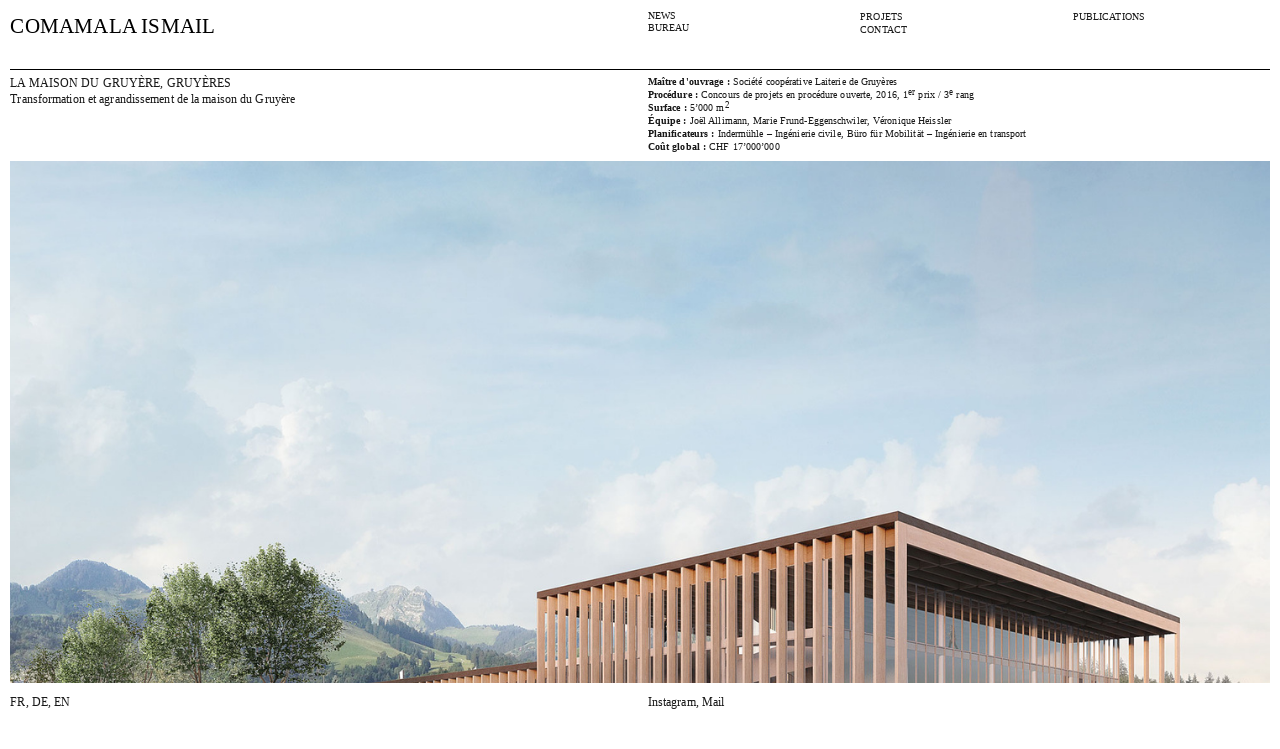

--- FILE ---
content_type: text/html; charset=UTF-8
request_url: https://cois.ch/LA-MAISON-DU-GRUYERE-GRUYERES
body_size: 36038
content:
<!DOCTYPE html>
<!-- 

        Running on cargo.site

-->
<html lang="en" data-predefined-style="true" data-css-presets="true" data-css-preset data-typography-preset>
	<head>
<script>
				var __cargo_context__ = 'live';
				var __cargo_js_ver__ = 'c=3744406473';
				var __cargo_maint__ = false;
				
				
			</script>
					<meta http-equiv="X-UA-Compatible" content="IE=edge,chrome=1">
		<meta http-equiv="Content-Type" content="text/html; charset=utf-8">
		<meta name="viewport" content="initial-scale=1.0, maximum-scale=1.0, user-scalable=no">
		
			<meta name="robots" content="index,follow">
		<title>LA MAISON DU GRUYÈRE, GRUYÈRES — COMAMALA ISMAIL</title>
		<meta name="description" content="LA MAISON DU GRUYÈRE, GRUYÈRES Transformation et agrandissement de la maison du Gruyère Maître d'ouvrage : Société coopérative Laiterie...">
				<meta name="twitter:card" content="summary_large_image">
		<meta name="twitter:title" content="LA MAISON DU GRUYÈRE, GRUYÈRES — COMAMALA ISMAIL">
		<meta name="twitter:description" content="LA MAISON DU GRUYÈRE, GRUYÈRES Transformation et agrandissement de la maison du Gruyère Maître d'ouvrage : Société coopérative Laiterie...">
		<meta name="twitter:image" content="https://freight.cargo.site/w/1200/i/c9257b550e8bd970704c2ee89ca3b2aa1ae3a060130f99e6d15b40d16beb43fd/gru_03_red.jpg">
		<meta property="og:locale" content="en_US">
		<meta property="og:title" content="LA MAISON DU GRUYÈRE, GRUYÈRES — COMAMALA ISMAIL">
		<meta property="og:description" content="LA MAISON DU GRUYÈRE, GRUYÈRES Transformation et agrandissement de la maison du Gruyère Maître d'ouvrage : Société coopérative Laiterie...">
		<meta property="og:url" content="https://cois.ch/LA-MAISON-DU-GRUYERE-GRUYERES">
		<meta property="og:image" content="https://freight.cargo.site/w/1200/i/c9257b550e8bd970704c2ee89ca3b2aa1ae3a060130f99e6d15b40d16beb43fd/gru_03_red.jpg">
		<meta property="og:type" content="website">

		<link rel="preconnect" href="https://static.cargo.site" crossorigin>
		<link rel="preconnect" href="https://freight.cargo.site" crossorigin>
		
		<!--<link rel="preload" href="https://static.cargo.site/assets/social/IconFont-Regular-0.9.3.woff2" as="font" type="font/woff" crossorigin>-->

		

		<link href="https://freight.cargo.site/t/original/i/bb7e178f231527de5a4d14e6d866f12e7fc35f99c2eed3dab83fc2838d559e17/cois_favicon_2.ico" rel="shortcut icon">
		<link href="https://cois.ch/rss" rel="alternate" type="application/rss+xml" title="COMAMALA ISMAIL feed">

		<link href="https://cois.ch/stylesheet?c=3744406473&1763282433" id="member_stylesheet" rel="stylesheet" type="text/css" />
<style id="">@font-face{font-family:Icons;src:url(https://static.cargo.site/assets/social/IconFont-Regular-0.9.3.woff2);unicode-range:U+E000-E15C,U+F0000,U+FE0E}@font-face{font-family:Icons;src:url(https://static.cargo.site/assets/social/IconFont-Regular-0.9.3.woff2);font-weight:240;unicode-range:U+E000-E15C,U+F0000,U+FE0E}@font-face{font-family:Icons;src:url(https://static.cargo.site/assets/social/IconFont-Regular-0.9.3.woff2);unicode-range:U+E000-E15C,U+F0000,U+FE0E;font-weight:400}@font-face{font-family:Icons;src:url(https://static.cargo.site/assets/social/IconFont-Regular-0.9.3.woff2);unicode-range:U+E000-E15C,U+F0000,U+FE0E;font-weight:600}@font-face{font-family:Icons;src:url(https://static.cargo.site/assets/social/IconFont-Regular-0.9.3.woff2);unicode-range:U+E000-E15C,U+F0000,U+FE0E;font-weight:800}@font-face{font-family:Icons;src:url(https://static.cargo.site/assets/social/IconFont-Regular-0.9.3.woff2);unicode-range:U+E000-E15C,U+F0000,U+FE0E;font-style:italic}@font-face{font-family:Icons;src:url(https://static.cargo.site/assets/social/IconFont-Regular-0.9.3.woff2);unicode-range:U+E000-E15C,U+F0000,U+FE0E;font-weight:200;font-style:italic}@font-face{font-family:Icons;src:url(https://static.cargo.site/assets/social/IconFont-Regular-0.9.3.woff2);unicode-range:U+E000-E15C,U+F0000,U+FE0E;font-weight:400;font-style:italic}@font-face{font-family:Icons;src:url(https://static.cargo.site/assets/social/IconFont-Regular-0.9.3.woff2);unicode-range:U+E000-E15C,U+F0000,U+FE0E;font-weight:600;font-style:italic}@font-face{font-family:Icons;src:url(https://static.cargo.site/assets/social/IconFont-Regular-0.9.3.woff2);unicode-range:U+E000-E15C,U+F0000,U+FE0E;font-weight:800;font-style:italic}body.iconfont-loading,body.iconfont-loading *{color:transparent!important}body{-moz-osx-font-smoothing:grayscale;-webkit-font-smoothing:antialiased;-webkit-text-size-adjust:none}body.no-scroll{overflow:hidden}/*!
 * Content
 */.page{word-wrap:break-word}:focus{outline:0}.pointer-events-none{pointer-events:none}.pointer-events-auto{pointer-events:auto}.pointer-events-none .page_content .audio-player,.pointer-events-none .page_content .shop_product,.pointer-events-none .page_content a,.pointer-events-none .page_content audio,.pointer-events-none .page_content button,.pointer-events-none .page_content details,.pointer-events-none .page_content iframe,.pointer-events-none .page_content img,.pointer-events-none .page_content input,.pointer-events-none .page_content video{pointer-events:auto}.pointer-events-none .page_content *>a,.pointer-events-none .page_content>a{position:relative}s *{text-transform:inherit}#toolset{position:fixed;bottom:10px;right:10px;z-index:8}.mobile #toolset,.template_site_inframe #toolset{display:none}#toolset a{display:block;height:24px;width:24px;margin:0;padding:0;text-decoration:none;background:rgba(0,0,0,.2)}#toolset a:hover{background:rgba(0,0,0,.8)}[data-adminview] #toolset a,[data-adminview] #toolset_admin a{background:rgba(0,0,0,.04);pointer-events:none;cursor:default}#toolset_admin a:active{background:rgba(0,0,0,.7)}#toolset_admin a svg>*{transform:scale(1.1) translate(0,-.5px);transform-origin:50% 50%}#toolset_admin a svg{pointer-events:none;width:100%!important;height:auto!important}#following-container{overflow:auto;-webkit-overflow-scrolling:touch}#following-container iframe{height:100%;width:100%;position:absolute;top:0;left:0;right:0;bottom:0}:root{--following-width:-400px;--following-animation-duration:450ms}@keyframes following-open{0%{transform:translateX(0)}100%{transform:translateX(var(--following-width))}}@keyframes following-open-inverse{0%{transform:translateX(0)}100%{transform:translateX(calc(-1 * var(--following-width)))}}@keyframes following-close{0%{transform:translateX(var(--following-width))}100%{transform:translateX(0)}}@keyframes following-close-inverse{0%{transform:translateX(calc(-1 * var(--following-width)))}100%{transform:translateX(0)}}body.animate-left{animation:following-open var(--following-animation-duration);animation-fill-mode:both;animation-timing-function:cubic-bezier(.24,1,.29,1)}#following-container.animate-left{animation:following-close-inverse var(--following-animation-duration);animation-fill-mode:both;animation-timing-function:cubic-bezier(.24,1,.29,1)}#following-container.animate-left #following-frame{animation:following-close var(--following-animation-duration);animation-fill-mode:both;animation-timing-function:cubic-bezier(.24,1,.29,1)}body.animate-right{animation:following-close var(--following-animation-duration);animation-fill-mode:both;animation-timing-function:cubic-bezier(.24,1,.29,1)}#following-container.animate-right{animation:following-open-inverse var(--following-animation-duration);animation-fill-mode:both;animation-timing-function:cubic-bezier(.24,1,.29,1)}#following-container.animate-right #following-frame{animation:following-open var(--following-animation-duration);animation-fill-mode:both;animation-timing-function:cubic-bezier(.24,1,.29,1)}.slick-slider{position:relative;display:block;-moz-box-sizing:border-box;box-sizing:border-box;-webkit-user-select:none;-moz-user-select:none;-ms-user-select:none;user-select:none;-webkit-touch-callout:none;-khtml-user-select:none;-ms-touch-action:pan-y;touch-action:pan-y;-webkit-tap-highlight-color:transparent}.slick-list{position:relative;display:block;overflow:hidden;margin:0;padding:0}.slick-list:focus{outline:0}.slick-list.dragging{cursor:pointer;cursor:hand}.slick-slider .slick-list,.slick-slider .slick-track{transform:translate3d(0,0,0);will-change:transform}.slick-track{position:relative;top:0;left:0;display:block}.slick-track:after,.slick-track:before{display:table;content:'';width:1px;height:1px;margin-top:-1px;margin-left:-1px}.slick-track:after{clear:both}.slick-loading .slick-track{visibility:hidden}.slick-slide{display:none;float:left;height:100%;min-height:1px}[dir=rtl] .slick-slide{float:right}.content .slick-slide img{display:inline-block}.content .slick-slide img:not(.image-zoom){cursor:pointer}.content .scrub .slick-list,.content .scrub .slick-slide img:not(.image-zoom){cursor:ew-resize}body.slideshow-scrub-dragging *{cursor:ew-resize!important}.content .slick-slide img:not([src]),.content .slick-slide img[src='']{width:100%;height:auto}.slick-slide.slick-loading img{display:none}.slick-slide.dragging img{pointer-events:none}.slick-initialized .slick-slide{display:block}.slick-loading .slick-slide{visibility:hidden}.slick-vertical .slick-slide{display:block;height:auto;border:1px solid transparent}.slick-arrow.slick-hidden{display:none}.slick-arrow{position:absolute;z-index:9;width:0;top:0;height:100%;cursor:pointer;will-change:opacity;-webkit-transition:opacity 333ms cubic-bezier(.4,0,.22,1);transition:opacity 333ms cubic-bezier(.4,0,.22,1)}.slick-arrow.hidden{opacity:0}.slick-arrow svg{position:absolute;width:36px;height:36px;top:0;left:0;right:0;bottom:0;margin:auto;transform:translate(.25px,.25px)}.slick-arrow svg.right-arrow{transform:translate(.25px,.25px) scaleX(-1)}.slick-arrow svg:active{opacity:.75}.slick-arrow svg .arrow-shape{fill:none!important;stroke:#fff;stroke-linecap:square}.slick-arrow svg .arrow-outline{fill:none!important;stroke-width:2.5px;stroke:rgba(0,0,0,.6);stroke-linecap:square}.slick-arrow.slick-next{right:0;text-align:right}.slick-next svg,.wallpaper-navigation .slick-next svg{margin-right:10px}.mobile .slick-next svg{margin-right:10px}.slick-arrow.slick-prev{text-align:left}.slick-prev svg,.wallpaper-navigation .slick-prev svg{margin-left:10px}.mobile .slick-prev svg{margin-left:10px}.loading_animation{display:none;vertical-align:middle;z-index:15;line-height:0;pointer-events:none;border-radius:100%}.loading_animation.hidden{display:none}.loading_animation.pulsing{opacity:0;display:inline-block;animation-delay:.1s;-webkit-animation-delay:.1s;-moz-animation-delay:.1s;animation-duration:12s;animation-iteration-count:infinite;animation:fade-pulse-in .5s ease-in-out;-moz-animation:fade-pulse-in .5s ease-in-out;-webkit-animation:fade-pulse-in .5s ease-in-out;-webkit-animation-fill-mode:forwards;-moz-animation-fill-mode:forwards;animation-fill-mode:forwards}.loading_animation.pulsing.no-delay{animation-delay:0s;-webkit-animation-delay:0s;-moz-animation-delay:0s}.loading_animation div{border-radius:100%}.loading_animation div svg{max-width:100%;height:auto}.loading_animation div,.loading_animation div svg{width:20px;height:20px}.loading_animation.full-width svg{width:100%;height:auto}.loading_animation.full-width.big svg{width:100px;height:100px}.loading_animation div svg>*{fill:#ccc}.loading_animation div{-webkit-animation:spin-loading 12s ease-out;-webkit-animation-iteration-count:infinite;-moz-animation:spin-loading 12s ease-out;-moz-animation-iteration-count:infinite;animation:spin-loading 12s ease-out;animation-iteration-count:infinite}.loading_animation.hidden{display:none}[data-backdrop] .loading_animation{position:absolute;top:15px;left:15px;z-index:99}.loading_animation.position-absolute.middle{top:calc(50% - 10px);left:calc(50% - 10px)}.loading_animation.position-absolute.topleft{top:0;left:0}.loading_animation.position-absolute.middleright{top:calc(50% - 10px);right:1rem}.loading_animation.position-absolute.middleleft{top:calc(50% - 10px);left:1rem}.loading_animation.gray div svg>*{fill:#999}.loading_animation.gray-dark div svg>*{fill:#666}.loading_animation.gray-darker div svg>*{fill:#555}.loading_animation.gray-light div svg>*{fill:#ccc}.loading_animation.white div svg>*{fill:rgba(255,255,255,.85)}.loading_animation.blue div svg>*{fill:#698fff}.loading_animation.inline{display:inline-block;margin-bottom:.5ex}.loading_animation.inline.left{margin-right:.5ex}@-webkit-keyframes fade-pulse-in{0%{opacity:0}50%{opacity:.5}100%{opacity:1}}@-moz-keyframes fade-pulse-in{0%{opacity:0}50%{opacity:.5}100%{opacity:1}}@keyframes fade-pulse-in{0%{opacity:0}50%{opacity:.5}100%{opacity:1}}@-webkit-keyframes pulsate{0%{opacity:1}50%{opacity:0}100%{opacity:1}}@-moz-keyframes pulsate{0%{opacity:1}50%{opacity:0}100%{opacity:1}}@keyframes pulsate{0%{opacity:1}50%{opacity:0}100%{opacity:1}}@-webkit-keyframes spin-loading{0%{transform:rotate(0)}9%{transform:rotate(1050deg)}18%{transform:rotate(-1090deg)}20%{transform:rotate(-1080deg)}23%{transform:rotate(-1080deg)}28%{transform:rotate(-1095deg)}29%{transform:rotate(-1065deg)}34%{transform:rotate(-1080deg)}35%{transform:rotate(-1050deg)}40%{transform:rotate(-1065deg)}41%{transform:rotate(-1035deg)}44%{transform:rotate(-1035deg)}47%{transform:rotate(-2160deg)}50%{transform:rotate(-2160deg)}56%{transform:rotate(45deg)}60%{transform:rotate(45deg)}80%{transform:rotate(6120deg)}100%{transform:rotate(0)}}@keyframes spin-loading{0%{transform:rotate(0)}9%{transform:rotate(1050deg)}18%{transform:rotate(-1090deg)}20%{transform:rotate(-1080deg)}23%{transform:rotate(-1080deg)}28%{transform:rotate(-1095deg)}29%{transform:rotate(-1065deg)}34%{transform:rotate(-1080deg)}35%{transform:rotate(-1050deg)}40%{transform:rotate(-1065deg)}41%{transform:rotate(-1035deg)}44%{transform:rotate(-1035deg)}47%{transform:rotate(-2160deg)}50%{transform:rotate(-2160deg)}56%{transform:rotate(45deg)}60%{transform:rotate(45deg)}80%{transform:rotate(6120deg)}100%{transform:rotate(0)}}[grid-row]{align-items:flex-start;box-sizing:border-box;display:-webkit-box;display:-webkit-flex;display:-ms-flexbox;display:flex;-webkit-flex-wrap:wrap;-ms-flex-wrap:wrap;flex-wrap:wrap}[grid-col]{box-sizing:border-box}[grid-row] [grid-col].empty:after{content:"\0000A0";cursor:text}body.mobile[data-adminview=content-editproject] [grid-row] [grid-col].empty:after{display:none}[grid-col=auto]{-webkit-box-flex:1;-webkit-flex:1;-ms-flex:1;flex:1}[grid-col=x12]{width:100%}[grid-col=x11]{width:50%}[grid-col=x10]{width:33.33%}[grid-col=x9]{width:25%}[grid-col=x8]{width:20%}[grid-col=x7]{width:16.666666667%}[grid-col=x6]{width:14.285714286%}[grid-col=x5]{width:12.5%}[grid-col=x4]{width:11.111111111%}[grid-col=x3]{width:10%}[grid-col=x2]{width:9.090909091%}[grid-col=x1]{width:8.333333333%}[grid-col="1"]{width:8.33333%}[grid-col="2"]{width:16.66667%}[grid-col="3"]{width:25%}[grid-col="4"]{width:33.33333%}[grid-col="5"]{width:41.66667%}[grid-col="6"]{width:50%}[grid-col="7"]{width:58.33333%}[grid-col="8"]{width:66.66667%}[grid-col="9"]{width:75%}[grid-col="10"]{width:83.33333%}[grid-col="11"]{width:91.66667%}[grid-col="12"]{width:100%}body.mobile [grid-responsive] [grid-col]{width:100%;-webkit-box-flex:none;-webkit-flex:none;-ms-flex:none;flex:none}[data-ce-host=true][contenteditable=true] [grid-pad]{pointer-events:none}[data-ce-host=true][contenteditable=true] [grid-pad]>*{pointer-events:auto}[grid-pad="0"]{padding:0}[grid-pad="0.25"]{padding:.125rem}[grid-pad="0.5"]{padding:.25rem}[grid-pad="0.75"]{padding:.375rem}[grid-pad="1"]{padding:.5rem}[grid-pad="1.25"]{padding:.625rem}[grid-pad="1.5"]{padding:.75rem}[grid-pad="1.75"]{padding:.875rem}[grid-pad="2"]{padding:1rem}[grid-pad="2.5"]{padding:1.25rem}[grid-pad="3"]{padding:1.5rem}[grid-pad="3.5"]{padding:1.75rem}[grid-pad="4"]{padding:2rem}[grid-pad="5"]{padding:2.5rem}[grid-pad="6"]{padding:3rem}[grid-pad="7"]{padding:3.5rem}[grid-pad="8"]{padding:4rem}[grid-pad="9"]{padding:4.5rem}[grid-pad="10"]{padding:5rem}[grid-gutter="0"]{margin:0}[grid-gutter="0.5"]{margin:-.25rem}[grid-gutter="1"]{margin:-.5rem}[grid-gutter="1.5"]{margin:-.75rem}[grid-gutter="2"]{margin:-1rem}[grid-gutter="2.5"]{margin:-1.25rem}[grid-gutter="3"]{margin:-1.5rem}[grid-gutter="3.5"]{margin:-1.75rem}[grid-gutter="4"]{margin:-2rem}[grid-gutter="5"]{margin:-2.5rem}[grid-gutter="6"]{margin:-3rem}[grid-gutter="7"]{margin:-3.5rem}[grid-gutter="8"]{margin:-4rem}[grid-gutter="10"]{margin:-5rem}[grid-gutter="12"]{margin:-6rem}[grid-gutter="14"]{margin:-7rem}[grid-gutter="16"]{margin:-8rem}[grid-gutter="18"]{margin:-9rem}[grid-gutter="20"]{margin:-10rem}small{max-width:100%;text-decoration:inherit}img:not([src]),img[src='']{outline:1px solid rgba(177,177,177,.4);outline-offset:-1px;content:url([data-uri])}img.image-zoom{cursor:-webkit-zoom-in;cursor:-moz-zoom-in;cursor:zoom-in}#imprimatur{color:#333;font-size:10px;font-family:-apple-system,BlinkMacSystemFont,"Segoe UI",Roboto,Oxygen,Ubuntu,Cantarell,"Open Sans","Helvetica Neue",sans-serif,"Sans Serif",Icons;/*!System*/position:fixed;opacity:.3;right:-28px;bottom:160px;transform:rotate(270deg);-ms-transform:rotate(270deg);-webkit-transform:rotate(270deg);z-index:8;text-transform:uppercase;color:#999;opacity:.5;padding-bottom:2px;text-decoration:none}.mobile #imprimatur{display:none}bodycopy cargo-link a{font-family:-apple-system,BlinkMacSystemFont,"Segoe UI",Roboto,Oxygen,Ubuntu,Cantarell,"Open Sans","Helvetica Neue",sans-serif,"Sans Serif",Icons;/*!System*/font-size:12px;font-style:normal;font-weight:400;transform:rotate(270deg);text-decoration:none;position:fixed!important;right:-27px;bottom:100px;text-decoration:none;letter-spacing:normal;background:0 0;border:0;border-bottom:0;outline:0}/*! PhotoSwipe Default UI CSS by Dmitry Semenov | photoswipe.com | MIT license */.pswp--has_mouse .pswp__button--arrow--left,.pswp--has_mouse .pswp__button--arrow--right,.pswp__ui{visibility:visible}.pswp--minimal--dark .pswp__top-bar,.pswp__button{background:0 0}.pswp,.pswp__bg,.pswp__container,.pswp__img--placeholder,.pswp__zoom-wrap,.quick-view-navigation{-webkit-backface-visibility:hidden}.pswp__button{cursor:pointer;opacity:1;-webkit-appearance:none;transition:opacity .2s;-webkit-box-shadow:none;box-shadow:none}.pswp__button-close>svg{top:10px;right:10px;margin-left:auto}.pswp--touch .quick-view-navigation{display:none}.pswp__ui{-webkit-font-smoothing:auto;opacity:1;z-index:1550}.quick-view-navigation{will-change:opacity;-webkit-transition:opacity 333ms cubic-bezier(.4,0,.22,1);transition:opacity 333ms cubic-bezier(.4,0,.22,1)}.quick-view-navigation .pswp__group .pswp__button{pointer-events:auto}.pswp__button>svg{position:absolute;width:36px;height:36px}.quick-view-navigation .pswp__group:active svg{opacity:.75}.pswp__button svg .shape-shape{fill:#fff}.pswp__button svg .shape-outline{fill:#000}.pswp__button-prev>svg{top:0;bottom:0;left:10px;margin:auto}.pswp__button-next>svg{top:0;bottom:0;right:10px;margin:auto}.quick-view-navigation .pswp__group .pswp__button-prev{position:absolute;left:0;top:0;width:0;height:100%}.quick-view-navigation .pswp__group .pswp__button-next{position:absolute;right:0;top:0;width:0;height:100%}.quick-view-navigation .close-button,.quick-view-navigation .left-arrow,.quick-view-navigation .right-arrow{transform:translate(.25px,.25px)}.quick-view-navigation .right-arrow{transform:translate(.25px,.25px) scaleX(-1)}.pswp__button svg .shape-outline{fill:transparent!important;stroke:#000;stroke-width:2.5px;stroke-linecap:square}.pswp__button svg .shape-shape{fill:transparent!important;stroke:#fff;stroke-width:1.5px;stroke-linecap:square}.pswp__bg,.pswp__scroll-wrap,.pswp__zoom-wrap{width:100%;position:absolute}.quick-view-navigation .pswp__group .pswp__button-close{margin:0}.pswp__container,.pswp__item,.pswp__zoom-wrap{right:0;bottom:0;top:0;position:absolute;left:0}.pswp__ui--hidden .pswp__button{opacity:.001}.pswp__ui--hidden .pswp__button,.pswp__ui--hidden .pswp__button *{pointer-events:none}.pswp .pswp__ui.pswp__ui--displaynone{display:none}.pswp__element--disabled{display:none!important}/*! PhotoSwipe main CSS by Dmitry Semenov | photoswipe.com | MIT license */.pswp{position:fixed;display:none;height:100%;width:100%;top:0;left:0;right:0;bottom:0;margin:auto;-ms-touch-action:none;touch-action:none;z-index:9999999;-webkit-text-size-adjust:100%;line-height:initial;letter-spacing:initial;outline:0}.pswp img{max-width:none}.pswp--zoom-disabled .pswp__img{cursor:default!important}.pswp--animate_opacity{opacity:.001;will-change:opacity;-webkit-transition:opacity 333ms cubic-bezier(.4,0,.22,1);transition:opacity 333ms cubic-bezier(.4,0,.22,1)}.pswp--open{display:block}.pswp--zoom-allowed .pswp__img{cursor:-webkit-zoom-in;cursor:-moz-zoom-in;cursor:zoom-in}.pswp--zoomed-in .pswp__img{cursor:-webkit-grab;cursor:-moz-grab;cursor:grab}.pswp--dragging .pswp__img{cursor:-webkit-grabbing;cursor:-moz-grabbing;cursor:grabbing}.pswp__bg{left:0;top:0;height:100%;opacity:0;transform:translateZ(0);will-change:opacity}.pswp__scroll-wrap{left:0;top:0;height:100%}.pswp__container,.pswp__zoom-wrap{-ms-touch-action:none;touch-action:none}.pswp__container,.pswp__img{-webkit-user-select:none;-moz-user-select:none;-ms-user-select:none;user-select:none;-webkit-tap-highlight-color:transparent;-webkit-touch-callout:none}.pswp__zoom-wrap{-webkit-transform-origin:left top;-ms-transform-origin:left top;transform-origin:left top;-webkit-transition:-webkit-transform 222ms cubic-bezier(.4,0,.22,1);transition:transform 222ms cubic-bezier(.4,0,.22,1)}.pswp__bg{-webkit-transition:opacity 222ms cubic-bezier(.4,0,.22,1);transition:opacity 222ms cubic-bezier(.4,0,.22,1)}.pswp--animated-in .pswp__bg,.pswp--animated-in .pswp__zoom-wrap{-webkit-transition:none;transition:none}.pswp--hide-overflow .pswp__scroll-wrap,.pswp--hide-overflow.pswp{overflow:hidden}.pswp__img{position:absolute;width:auto;height:auto;top:0;left:0}.pswp__img--placeholder--blank{background:#222}.pswp--ie .pswp__img{width:100%!important;height:auto!important;left:0;top:0}.pswp__ui--idle{opacity:0}.pswp__error-msg{position:absolute;left:0;top:50%;width:100%;text-align:center;font-size:14px;line-height:16px;margin-top:-8px;color:#ccc}.pswp__error-msg a{color:#ccc;text-decoration:underline}.pswp__error-msg{font-family:-apple-system,BlinkMacSystemFont,"Segoe UI",Roboto,Oxygen,Ubuntu,Cantarell,"Open Sans","Helvetica Neue",sans-serif}.quick-view.mouse-down .iframe-item{pointer-events:none!important}.quick-view-caption-positioner{pointer-events:none;width:100%;height:100%}.quick-view-caption-wrapper{margin:auto;position:absolute;bottom:0;left:0;right:0}.quick-view-horizontal-align-left .quick-view-caption-wrapper{margin-left:0}.quick-view-horizontal-align-right .quick-view-caption-wrapper{margin-right:0}[data-quick-view-caption]{transition:.1s opacity ease-in-out;position:absolute;bottom:0;left:0;right:0}.quick-view-horizontal-align-left [data-quick-view-caption]{text-align:left}.quick-view-horizontal-align-right [data-quick-view-caption]{text-align:right}.quick-view-caption{transition:.1s opacity ease-in-out}.quick-view-caption>*{display:inline-block}.quick-view-caption *{pointer-events:auto}.quick-view-caption.hidden{opacity:0}.shop_product .dropdown_wrapper{flex:0 0 100%;position:relative}.shop_product select{appearance:none;-moz-appearance:none;-webkit-appearance:none;outline:0;-webkit-font-smoothing:antialiased;-moz-osx-font-smoothing:grayscale;cursor:pointer;border-radius:0;white-space:nowrap;overflow:hidden!important;text-overflow:ellipsis}.shop_product select.dropdown::-ms-expand{display:none}.shop_product a{cursor:pointer;border-bottom:none;text-decoration:none}.shop_product a.out-of-stock{pointer-events:none}body.audio-player-dragging *{cursor:ew-resize!important}.audio-player{display:inline-flex;flex:1 0 calc(100% - 2px);width:calc(100% - 2px)}.audio-player .button{height:100%;flex:0 0 3.3rem;display:flex}.audio-player .separator{left:3.3rem;height:100%}.audio-player .buffer{width:0%;height:100%;transition:left .3s linear,width .3s linear}.audio-player.seeking .buffer{transition:left 0s,width 0s}.audio-player.seeking{user-select:none;-webkit-user-select:none;cursor:ew-resize}.audio-player.seeking *{user-select:none;-webkit-user-select:none;cursor:ew-resize}.audio-player .bar{overflow:hidden;display:flex;justify-content:space-between;align-content:center;flex-grow:1}.audio-player .progress{width:0%;height:100%;transition:width .3s linear}.audio-player.seeking .progress{transition:width 0s}.audio-player .pause,.audio-player .play{cursor:pointer;height:100%}.audio-player .note-icon{margin:auto 0;order:2;flex:0 1 auto}.audio-player .title{white-space:nowrap;overflow:hidden;text-overflow:ellipsis;pointer-events:none;user-select:none;padding:.5rem 0 .5rem 1rem;margin:auto auto auto 0;flex:0 3 auto;min-width:0;width:100%}.audio-player .total-time{flex:0 1 auto;margin:auto 0}.audio-player .current-time,.audio-player .play-text{flex:0 1 auto;margin:auto 0}.audio-player .stream-anim{user-select:none;margin:auto auto auto 0}.audio-player .stream-anim span{display:inline-block}.audio-player .buffer,.audio-player .current-time,.audio-player .note-svg,.audio-player .play-text,.audio-player .separator,.audio-player .total-time{user-select:none;pointer-events:none}.audio-player .buffer,.audio-player .play-text,.audio-player .progress{position:absolute}.audio-player,.audio-player .bar,.audio-player .button,.audio-player .current-time,.audio-player .note-icon,.audio-player .pause,.audio-player .play,.audio-player .total-time{position:relative}body.mobile .audio-player,body.mobile .audio-player *{-webkit-touch-callout:none}#standalone-admin-frame{border:0;width:400px;position:absolute;right:0;top:0;height:100vh;z-index:99}body[standalone-admin=true] #standalone-admin-frame{transform:translate(0,0)}body[standalone-admin=true] .main_container{width:calc(100% - 400px)}body[standalone-admin=false] #standalone-admin-frame{transform:translate(100%,0)}body[standalone-admin=false] .main_container{width:100%}.toggle_standaloneAdmin{position:fixed;top:0;right:400px;height:40px;width:40px;z-index:999;cursor:pointer;background-color:rgba(0,0,0,.4)}.toggle_standaloneAdmin:active{opacity:.7}body[standalone-admin=false] .toggle_standaloneAdmin{right:0}.toggle_standaloneAdmin *{color:#fff;fill:#fff}.toggle_standaloneAdmin svg{padding:6px;width:100%;height:100%;opacity:.85}body[standalone-admin=false] .toggle_standaloneAdmin #close,body[standalone-admin=true] .toggle_standaloneAdmin #backdropsettings{display:none}.toggle_standaloneAdmin>div{width:100%;height:100%}#admin_toggle_button{position:fixed;top:50%;transform:translate(0,-50%);right:400px;height:36px;width:12px;z-index:999;cursor:pointer;background-color:rgba(0,0,0,.09);padding-left:2px;margin-right:5px}#admin_toggle_button .bar{content:'';background:rgba(0,0,0,.09);position:fixed;width:5px;bottom:0;top:0;z-index:10}#admin_toggle_button:active{background:rgba(0,0,0,.065)}#admin_toggle_button *{color:#fff;fill:#fff}#admin_toggle_button svg{padding:0;width:16px;height:36px;margin-left:1px;opacity:1}#admin_toggle_button svg *{fill:#fff;opacity:1}#admin_toggle_button[data-state=closed] .toggle_admin_close{display:none}#admin_toggle_button[data-state=closed],#admin_toggle_button[data-state=closed] .toggle_admin_open{width:20px;cursor:pointer;margin:0}#admin_toggle_button[data-state=closed] svg{margin-left:2px}#admin_toggle_button[data-state=open] .toggle_admin_open{display:none}select,select *{text-rendering:auto!important}b b{font-weight:inherit}*{-webkit-box-sizing:border-box;-moz-box-sizing:border-box;box-sizing:border-box}customhtml>*{position:relative;z-index:10}body,html{min-height:100vh;margin:0;padding:0}html{touch-action:manipulation;position:relative;background-color:#fff}.main_container{min-height:100vh;width:100%;overflow:hidden}.container{display:-webkit-box;display:-webkit-flex;display:-moz-box;display:-ms-flexbox;display:flex;-webkit-flex-wrap:wrap;-moz-flex-wrap:wrap;-ms-flex-wrap:wrap;flex-wrap:wrap;max-width:100%;width:100%;overflow:visible}.container{align-items:flex-start;-webkit-align-items:flex-start}.page{z-index:2}.page ul li>text-limit{display:block}.content,.content_container,.pinned{-webkit-flex:1 0 auto;-moz-flex:1 0 auto;-ms-flex:1 0 auto;flex:1 0 auto;max-width:100%}.content_container{width:100%}.content_container.full_height{min-height:100vh}.page_background{position:absolute;top:0;left:0;width:100%;height:100%}.page_container{position:relative;overflow:visible;width:100%}.backdrop{position:absolute;top:0;z-index:1;width:100%;height:100%;max-height:100vh}.backdrop>div{position:absolute;top:0;left:0;width:100%;height:100%;-webkit-backface-visibility:hidden;backface-visibility:hidden;transform:translate3d(0,0,0);contain:strict}[data-backdrop].backdrop>div[data-overflowing]{max-height:100vh;position:absolute;top:0;left:0}body.mobile [split-responsive]{display:flex;flex-direction:column}body.mobile [split-responsive] .container{width:100%;order:2}body.mobile [split-responsive] .backdrop{position:relative;height:50vh;width:100%;order:1}body.mobile [split-responsive] [data-auxiliary].backdrop{position:absolute;height:50vh;width:100%;order:1}.page{position:relative;z-index:2}img[data-align=left]{float:left}img[data-align=right]{float:right}[data-rotation]{transform-origin:center center}.content .page_content:not([contenteditable=true]) [data-draggable]{pointer-events:auto!important;backface-visibility:hidden}.preserve-3d{-moz-transform-style:preserve-3d;transform-style:preserve-3d}.content .page_content:not([contenteditable=true]) [data-draggable] iframe{pointer-events:none!important}.dragging-active iframe{pointer-events:none!important}.content .page_content:not([contenteditable=true]) [data-draggable]:active{opacity:1}.content .scroll-transition-fade{transition:transform 1s ease-in-out,opacity .8s ease-in-out}.content .scroll-transition-fade.below-viewport{opacity:0;transform:translateY(40px)}.mobile.full_width .page_container:not([split-layout]) .container_width{width:100%}[data-view=pinned_bottom] .bottom_pin_invisibility{visibility:hidden}.pinned{position:relative;width:100%}.pinned .page_container.accommodate:not(.fixed):not(.overlay){z-index:2}.pinned .page_container.overlay{position:absolute;z-index:4}.pinned .page_container.overlay.fixed{position:fixed}.pinned .page_container.overlay.fixed .page{max-height:100vh;-webkit-overflow-scrolling:touch}.pinned .page_container.overlay.fixed .page.allow-scroll{overflow-y:auto;overflow-x:hidden}.pinned .page_container.overlay.fixed .page.allow-scroll{align-items:flex-start;-webkit-align-items:flex-start}.pinned .page_container .page.allow-scroll::-webkit-scrollbar{width:0;background:0 0;display:none}.pinned.pinned_top .page_container.overlay{left:0;top:0}.pinned.pinned_bottom .page_container.overlay{left:0;bottom:0}div[data-container=set]:empty{margin-top:1px}.thumbnails{position:relative;z-index:1}[thumbnails=grid]{align-items:baseline}[thumbnails=justify] .thumbnail{box-sizing:content-box}[thumbnails][data-padding-zero] .thumbnail{margin-bottom:-1px}[thumbnails=montessori] .thumbnail{pointer-events:auto;position:absolute}[thumbnails] .thumbnail>a{display:block;text-decoration:none}[thumbnails=montessori]{height:0}[thumbnails][data-resizing],[thumbnails][data-resizing] *{cursor:nwse-resize}[thumbnails] .thumbnail .resize-handle{cursor:nwse-resize;width:26px;height:26px;padding:5px;position:absolute;opacity:.75;right:-1px;bottom:-1px;z-index:100}[thumbnails][data-resizing] .resize-handle{display:none}[thumbnails] .thumbnail .resize-handle svg{position:absolute;top:0;left:0}[thumbnails] .thumbnail .resize-handle:hover{opacity:1}[data-can-move].thumbnail .resize-handle svg .resize_path_outline{fill:#fff}[data-can-move].thumbnail .resize-handle svg .resize_path{fill:#000}[thumbnails=montessori] .thumbnail_sizer{height:0;width:100%;position:relative;padding-bottom:100%;pointer-events:none}[thumbnails] .thumbnail img{display:block;min-height:3px;margin-bottom:0}[thumbnails] .thumbnail img:not([src]),img[src=""]{margin:0!important;width:100%;min-height:3px;height:100%!important;position:absolute}[aspect-ratio="1x1"].thumb_image{height:0;padding-bottom:100%;overflow:hidden}[aspect-ratio="4x3"].thumb_image{height:0;padding-bottom:75%;overflow:hidden}[aspect-ratio="16x9"].thumb_image{height:0;padding-bottom:56.25%;overflow:hidden}[thumbnails] .thumb_image{width:100%;position:relative}[thumbnails][thumbnail-vertical-align=top]{align-items:flex-start}[thumbnails][thumbnail-vertical-align=middle]{align-items:center}[thumbnails][thumbnail-vertical-align=bottom]{align-items:baseline}[thumbnails][thumbnail-horizontal-align=left]{justify-content:flex-start}[thumbnails][thumbnail-horizontal-align=middle]{justify-content:center}[thumbnails][thumbnail-horizontal-align=right]{justify-content:flex-end}.thumb_image.default_image>svg{position:absolute;top:0;left:0;bottom:0;right:0;width:100%;height:100%}.thumb_image.default_image{outline:1px solid #ccc;outline-offset:-1px;position:relative}.mobile.full_width [data-view=Thumbnail] .thumbnails_width{width:100%}.content [data-draggable] a:active,.content [data-draggable] img:active{opacity:initial}.content .draggable-dragging{opacity:initial}[data-draggable].draggable_visible{visibility:visible}[data-draggable].draggable_hidden{visibility:hidden}.gallery_card [data-draggable],.marquee [data-draggable]{visibility:inherit}[data-draggable]{visibility:visible;background-color:rgba(0,0,0,.003)}#site_menu_panel_container .image-gallery:not(.initialized){height:0;padding-bottom:100%;min-height:initial}.image-gallery:not(.initialized){min-height:100vh;visibility:hidden;width:100%}.image-gallery .gallery_card img{display:block;width:100%;height:auto}.image-gallery .gallery_card{transform-origin:center}.image-gallery .gallery_card.dragging{opacity:.1;transform:initial!important}.image-gallery:not([image-gallery=slideshow]) .gallery_card iframe:only-child,.image-gallery:not([image-gallery=slideshow]) .gallery_card video:only-child{width:100%;height:100%;top:0;left:0;position:absolute}.image-gallery[image-gallery=slideshow] .gallery_card video[muted][autoplay]:not([controls]),.image-gallery[image-gallery=slideshow] .gallery_card video[muted][data-autoplay]:not([controls]){pointer-events:none}.image-gallery [image-gallery-pad="0"] video:only-child{object-fit:cover;height:calc(100% + 1px)}div.image-gallery>a,div.image-gallery>iframe,div.image-gallery>img,div.image-gallery>video{display:none}[image-gallery-row]{align-items:flex-start;box-sizing:border-box;display:-webkit-box;display:-webkit-flex;display:-ms-flexbox;display:flex;-webkit-flex-wrap:wrap;-ms-flex-wrap:wrap;flex-wrap:wrap}.image-gallery .gallery_card_image{width:100%;position:relative}[data-predefined-style=true] .image-gallery a.gallery_card{display:block;border:none}[image-gallery-col]{box-sizing:border-box}[image-gallery-col=x12]{width:100%}[image-gallery-col=x11]{width:50%}[image-gallery-col=x10]{width:33.33%}[image-gallery-col=x9]{width:25%}[image-gallery-col=x8]{width:20%}[image-gallery-col=x7]{width:16.666666667%}[image-gallery-col=x6]{width:14.285714286%}[image-gallery-col=x5]{width:12.5%}[image-gallery-col=x4]{width:11.111111111%}[image-gallery-col=x3]{width:10%}[image-gallery-col=x2]{width:9.090909091%}[image-gallery-col=x1]{width:8.333333333%}.content .page_content [image-gallery-pad].image-gallery{pointer-events:none}.content .page_content [image-gallery-pad].image-gallery .gallery_card_image>*,.content .page_content [image-gallery-pad].image-gallery .gallery_image_caption{pointer-events:auto}.content .page_content [image-gallery-pad="0"]{padding:0}.content .page_content [image-gallery-pad="0.25"]{padding:.125rem}.content .page_content [image-gallery-pad="0.5"]{padding:.25rem}.content .page_content [image-gallery-pad="0.75"]{padding:.375rem}.content .page_content [image-gallery-pad="1"]{padding:.5rem}.content .page_content [image-gallery-pad="1.25"]{padding:.625rem}.content .page_content [image-gallery-pad="1.5"]{padding:.75rem}.content .page_content [image-gallery-pad="1.75"]{padding:.875rem}.content .page_content [image-gallery-pad="2"]{padding:1rem}.content .page_content [image-gallery-pad="2.5"]{padding:1.25rem}.content .page_content [image-gallery-pad="3"]{padding:1.5rem}.content .page_content [image-gallery-pad="3.5"]{padding:1.75rem}.content .page_content [image-gallery-pad="4"]{padding:2rem}.content .page_content [image-gallery-pad="5"]{padding:2.5rem}.content .page_content [image-gallery-pad="6"]{padding:3rem}.content .page_content [image-gallery-pad="7"]{padding:3.5rem}.content .page_content [image-gallery-pad="8"]{padding:4rem}.content .page_content [image-gallery-pad="9"]{padding:4.5rem}.content .page_content [image-gallery-pad="10"]{padding:5rem}.content .page_content [image-gallery-gutter="0"]{margin:0}.content .page_content [image-gallery-gutter="0.5"]{margin:-.25rem}.content .page_content [image-gallery-gutter="1"]{margin:-.5rem}.content .page_content [image-gallery-gutter="1.5"]{margin:-.75rem}.content .page_content [image-gallery-gutter="2"]{margin:-1rem}.content .page_content [image-gallery-gutter="2.5"]{margin:-1.25rem}.content .page_content [image-gallery-gutter="3"]{margin:-1.5rem}.content .page_content [image-gallery-gutter="3.5"]{margin:-1.75rem}.content .page_content [image-gallery-gutter="4"]{margin:-2rem}.content .page_content [image-gallery-gutter="5"]{margin:-2.5rem}.content .page_content [image-gallery-gutter="6"]{margin:-3rem}.content .page_content [image-gallery-gutter="7"]{margin:-3.5rem}.content .page_content [image-gallery-gutter="8"]{margin:-4rem}.content .page_content [image-gallery-gutter="10"]{margin:-5rem}.content .page_content [image-gallery-gutter="12"]{margin:-6rem}.content .page_content [image-gallery-gutter="14"]{margin:-7rem}.content .page_content [image-gallery-gutter="16"]{margin:-8rem}.content .page_content [image-gallery-gutter="18"]{margin:-9rem}.content .page_content [image-gallery-gutter="20"]{margin:-10rem}[image-gallery=slideshow]:not(.initialized)>*{min-height:1px;opacity:0;min-width:100%}[image-gallery=slideshow][data-constrained-by=height] [image-gallery-vertical-align].slick-track{align-items:flex-start}[image-gallery=slideshow] img.image-zoom:active{opacity:initial}[image-gallery=slideshow].slick-initialized .gallery_card{pointer-events:none}[image-gallery=slideshow].slick-initialized .gallery_card.slick-current{pointer-events:auto}[image-gallery=slideshow] .gallery_card:not(.has_caption){line-height:0}.content .page_content [image-gallery=slideshow].image-gallery>*{pointer-events:auto}.content [image-gallery=slideshow].image-gallery.slick-initialized .gallery_card{overflow:hidden;margin:0;display:flex;flex-flow:row wrap;flex-shrink:0}.content [image-gallery=slideshow].image-gallery.slick-initialized .gallery_card.slick-current{overflow:visible}[image-gallery=slideshow] .gallery_image_caption{opacity:1;transition:opacity .3s;-webkit-transition:opacity .3s;width:100%;margin-left:auto;margin-right:auto;clear:both}[image-gallery-horizontal-align=left] .gallery_image_caption{text-align:left}[image-gallery-horizontal-align=middle] .gallery_image_caption{text-align:center}[image-gallery-horizontal-align=right] .gallery_image_caption{text-align:right}[image-gallery=slideshow][data-slideshow-in-transition] .gallery_image_caption{opacity:0;transition:opacity .3s;-webkit-transition:opacity .3s}[image-gallery=slideshow] .gallery_card_image{width:initial;margin:0;display:inline-block}[image-gallery=slideshow] .gallery_card img{margin:0;display:block}[image-gallery=slideshow][data-exploded]{align-items:flex-start;box-sizing:border-box;display:-webkit-box;display:-webkit-flex;display:-ms-flexbox;display:flex;-webkit-flex-wrap:wrap;-ms-flex-wrap:wrap;flex-wrap:wrap;justify-content:flex-start;align-content:flex-start}[image-gallery=slideshow][data-exploded] .gallery_card{padding:1rem;width:16.666%}[image-gallery=slideshow][data-exploded] .gallery_card_image{height:0;display:block;width:100%}[image-gallery=grid]{align-items:baseline}[image-gallery=grid] .gallery_card.has_caption .gallery_card_image{display:block}[image-gallery=grid] [image-gallery-pad="0"].gallery_card{margin-bottom:-1px}[image-gallery=grid] .gallery_card img{margin:0}[image-gallery=columns] .gallery_card img{margin:0}[image-gallery=justify]{align-items:flex-start}[image-gallery=justify] .gallery_card img{margin:0}[image-gallery=montessori][image-gallery-row]{display:block}[image-gallery=montessori] a.gallery_card,[image-gallery=montessori] div.gallery_card{position:absolute;pointer-events:auto}[image-gallery=montessori][data-can-move] .gallery_card,[image-gallery=montessori][data-can-move] .gallery_card .gallery_card_image,[image-gallery=montessori][data-can-move] .gallery_card .gallery_card_image>*{cursor:move}[image-gallery=montessori]{position:relative;height:0}[image-gallery=freeform] .gallery_card{position:relative}[image-gallery=freeform] [image-gallery-pad="0"].gallery_card{margin-bottom:-1px}[image-gallery-vertical-align]{display:flex;flex-flow:row wrap}[image-gallery-vertical-align].slick-track{display:flex;flex-flow:row nowrap}.image-gallery .slick-list{margin-bottom:-.3px}[image-gallery-vertical-align=top]{align-content:flex-start;align-items:flex-start}[image-gallery-vertical-align=middle]{align-items:center;align-content:center}[image-gallery-vertical-align=bottom]{align-content:flex-end;align-items:flex-end}[image-gallery-horizontal-align=left]{justify-content:flex-start}[image-gallery-horizontal-align=middle]{justify-content:center}[image-gallery-horizontal-align=right]{justify-content:flex-end}.image-gallery[data-resizing],.image-gallery[data-resizing] *{cursor:nwse-resize!important}.image-gallery .gallery_card .resize-handle,.image-gallery .gallery_card .resize-handle *{cursor:nwse-resize!important}.image-gallery .gallery_card .resize-handle{width:26px;height:26px;padding:5px;position:absolute;opacity:.75;right:-1px;bottom:-1px;z-index:10}.image-gallery[data-resizing] .resize-handle{display:none}.image-gallery .gallery_card .resize-handle svg{cursor:nwse-resize!important;position:absolute;top:0;left:0}.image-gallery .gallery_card .resize-handle:hover{opacity:1}[data-can-move].gallery_card .resize-handle svg .resize_path_outline{fill:#fff}[data-can-move].gallery_card .resize-handle svg .resize_path{fill:#000}[image-gallery=montessori] .thumbnail_sizer{height:0;width:100%;position:relative;padding-bottom:100%;pointer-events:none}#site_menu_button{display:block;text-decoration:none;pointer-events:auto;z-index:9;vertical-align:top;cursor:pointer;box-sizing:content-box;font-family:Icons}#site_menu_button.custom_icon{padding:0;line-height:0}#site_menu_button.custom_icon img{width:100%;height:auto}#site_menu_wrapper.disabled #site_menu_button{display:none}#site_menu_wrapper.mobile_only #site_menu_button{display:none}body.mobile #site_menu_wrapper.mobile_only:not(.disabled) #site_menu_button:not(.active){display:block}#site_menu_panel_container[data-type=cargo_menu] #site_menu_panel{display:block;position:fixed;top:0;right:0;bottom:0;left:0;z-index:10;cursor:default}.site_menu{pointer-events:auto;position:absolute;z-index:11;top:0;bottom:0;line-height:0;max-width:400px;min-width:300px;font-size:20px;text-align:left;background:rgba(20,20,20,.95);padding:20px 30px 90px 30px;overflow-y:auto;overflow-x:hidden;display:-webkit-box;display:-webkit-flex;display:-ms-flexbox;display:flex;-webkit-box-orient:vertical;-webkit-box-direction:normal;-webkit-flex-direction:column;-ms-flex-direction:column;flex-direction:column;-webkit-box-pack:start;-webkit-justify-content:flex-start;-ms-flex-pack:start;justify-content:flex-start}body.mobile #site_menu_wrapper .site_menu{-webkit-overflow-scrolling:touch;min-width:auto;max-width:100%;width:100%;padding:20px}#site_menu_wrapper[data-sitemenu-position=bottom-left] #site_menu,#site_menu_wrapper[data-sitemenu-position=top-left] #site_menu{left:0}#site_menu_wrapper[data-sitemenu-position=bottom-right] #site_menu,#site_menu_wrapper[data-sitemenu-position=top-right] #site_menu{right:0}#site_menu_wrapper[data-type=page] .site_menu{right:0;left:0;width:100%;padding:0;margin:0;background:0 0}.site_menu_wrapper.open .site_menu{display:block}.site_menu div{display:block}.site_menu a{text-decoration:none;display:inline-block;color:rgba(255,255,255,.75);max-width:100%;overflow:hidden;white-space:nowrap;text-overflow:ellipsis;line-height:1.4}.site_menu div a.active{color:rgba(255,255,255,.4)}.site_menu div.set-link>a{font-weight:700}.site_menu div.hidden{display:none}.site_menu .close{display:block;position:absolute;top:0;right:10px;font-size:60px;line-height:50px;font-weight:200;color:rgba(255,255,255,.4);cursor:pointer;user-select:none}#site_menu_panel_container .page_container{position:relative;overflow:hidden;background:0 0;z-index:2}#site_menu_panel_container .site_menu_page_wrapper{position:fixed;top:0;left:0;overflow-y:auto;-webkit-overflow-scrolling:touch;height:100%;width:100%;z-index:100}#site_menu_panel_container .site_menu_page_wrapper .backdrop{pointer-events:none}#site_menu_panel_container #site_menu_page_overlay{position:fixed;top:0;right:0;bottom:0;left:0;cursor:default;z-index:1}#shop_button{display:block;text-decoration:none;pointer-events:auto;z-index:9;vertical-align:top;cursor:pointer;box-sizing:content-box;font-family:Icons}#shop_button.custom_icon{padding:0;line-height:0}#shop_button.custom_icon img{width:100%;height:auto}#shop_button.disabled{display:none}.loading[data-loading]{display:none;position:fixed;bottom:8px;left:8px;z-index:100}.new_site_button_wrapper{font-size:1.8rem;font-weight:400;color:rgba(0,0,0,.85);font-family:-apple-system,BlinkMacSystemFont,'Segoe UI',Roboto,Oxygen,Ubuntu,Cantarell,'Open Sans','Helvetica Neue',sans-serif,'Sans Serif',Icons;font-style:normal;line-height:1.4;color:#fff;position:fixed;bottom:0;right:0;z-index:999}body.template_site #toolset{display:none!important}body.mobile .new_site_button{display:none}.new_site_button{display:flex;height:44px;cursor:pointer}.new_site_button .plus{width:44px;height:100%}.new_site_button .plus svg{width:100%;height:100%}.new_site_button .plus svg line{stroke:#000;stroke-width:2px}.new_site_button .plus:after,.new_site_button .plus:before{content:'';width:30px;height:2px}.new_site_button .text{background:#0fce83;display:none;padding:7.5px 15px 7.5px 15px;height:100%;font-size:20px;color:#222}.new_site_button:active{opacity:.8}.new_site_button.show_full .text{display:block}.new_site_button.show_full .plus{display:none}html:not(.admin-wrapper) .template_site #confirm_modal [data-progress] .progress-indicator:after{content:'Generating Site...';padding:7.5px 15px;right:-200px;color:#000}bodycopy svg.marker-overlay,bodycopy svg.marker-overlay *{transform-origin:0 0;-webkit-transform-origin:0 0;box-sizing:initial}bodycopy svg#svgroot{box-sizing:initial}bodycopy svg.marker-overlay{padding:inherit;position:absolute;left:0;top:0;width:100%;height:100%;min-height:1px;overflow:visible;pointer-events:none;z-index:999}bodycopy svg.marker-overlay *{pointer-events:initial}bodycopy svg.marker-overlay text{letter-spacing:initial}bodycopy svg.marker-overlay a{cursor:pointer}.marquee:not(.torn-down){overflow:hidden;width:100%;position:relative;padding-bottom:.25em;padding-top:.25em;margin-bottom:-.25em;margin-top:-.25em;contain:layout}.marquee .marquee_contents{will-change:transform;display:flex;flex-direction:column}.marquee[behavior][direction].torn-down{white-space:normal}.marquee[behavior=bounce] .marquee_contents{display:block;float:left;clear:both}.marquee[behavior=bounce] .marquee_inner{display:block}.marquee[behavior=bounce][direction=vertical] .marquee_contents{width:100%}.marquee[behavior=bounce][direction=diagonal] .marquee_inner:last-child,.marquee[behavior=bounce][direction=vertical] .marquee_inner:last-child{position:relative;visibility:hidden}.marquee[behavior=bounce][direction=horizontal],.marquee[behavior=scroll][direction=horizontal]{white-space:pre}.marquee[behavior=scroll][direction=horizontal] .marquee_contents{display:inline-flex;white-space:nowrap;min-width:100%}.marquee[behavior=scroll][direction=horizontal] .marquee_inner{min-width:100%}.marquee[behavior=scroll] .marquee_inner:first-child{will-change:transform;position:absolute;width:100%;top:0;left:0}.cycle{display:none}</style>
<script type="text/json" data-set="defaults" >{"current_offset":0,"current_page":1,"cargo_url":"cois","is_domain":true,"is_mobile":false,"is_tablet":false,"is_phone":false,"api_path":"https:\/\/cois.ch\/_api","is_editor":false,"is_template":false,"is_direct_link":true,"direct_link_pid":26627822}</script>
<script type="text/json" data-set="DisplayOptions" >{"user_id":1542451,"pagination_count":24,"title_in_project":true,"disable_project_scroll":false,"learning_cargo_seen":true,"resource_url":null,"use_sets":null,"sets_are_clickable":null,"set_links_position":null,"sticky_pages":null,"total_projects":0,"slideshow_responsive":false,"slideshow_thumbnails_header":true,"layout_options":{"content_position":"left_cover","content_width":"100","content_margin":"5","main_margin":"1","text_alignment":"text_left","vertical_position":"vertical_top","bgcolor":"rgb(255, 255, 255)","WebFontConfig":{"system":{"families":{"-apple-system":{"variants":["n4"]}}}},"links_orientation":"links_horizontal","viewport_size":"phone","mobile_zoom":"20","mobile_view":"desktop","mobile_padding":"-3.3","mobile_formatting":false,"width_unit":"rem","text_width":"66","is_feed":false,"limit_vertical_images":false,"image_zoom":true,"mobile_images_full_width":true,"responsive_columns":"1","responsive_thumbnails_padding":"0.7","enable_sitemenu":false,"sitemenu_mobileonly":false,"menu_position":"top-left","sitemenu_option":"cargo_menu","responsive_row_height":"75","advanced_padding_enabled":false,"main_margin_top":"1","main_margin_right":"1","main_margin_bottom":"1","main_margin_left":"1","mobile_pages_full_width":true,"scroll_transition":true,"image_full_zoom":false,"quick_view_height":"100","quick_view_width":"100","quick_view_alignment":"quick_view_center_center","advanced_quick_view_padding_enabled":false,"quick_view_padding":"2.5","quick_view_padding_top":"2.5","quick_view_padding_bottom":"2.5","quick_view_padding_left":"2.5","quick_view_padding_right":"2.5","quick_content_alignment":"quick_content_center_center","close_quick_view_on_scroll":true,"show_quick_view_ui":true,"quick_view_bgcolor":"rgba(0, 0, 0, 0.8)","quick_view_caption":false},"element_sort":{"no-group":[{"name":"Navigation","isActive":true},{"name":"Header Text","isActive":true},{"name":"Content","isActive":true},{"name":"Header Image","isActive":false}]},"site_menu_options":{"display_type":"cargo_menu","enable":false,"mobile_only":false,"position":"top-right","single_page_id":26627766,"icon":"\ue130","show_homepage":false,"single_page_url":"Menu","custom_icon":false,"overlay_sitemenu_page":true},"ecommerce_options":{"enable_ecommerce_button":false,"shop_button_position":"top-right","shop_icon":"text","custom_icon":false,"shop_icon_text":"Shopping Bag &lt;(#)&gt;","icon":"","enable_geofencing":false,"enabled_countries":["AF","AX","AL","DZ","AS","AD","AO","AI","AQ","AG","AR","AM","AW","AU","AT","AZ","BS","BH","BD","BB","BY","BE","BZ","BJ","BM","BT","BO","BQ","BA","BW","BV","BR","IO","BN","BG","BF","BI","KH","CM","CA","CV","KY","CF","TD","CL","CN","CX","CC","CO","KM","CG","CD","CK","CR","CI","HR","CU","CW","CY","CZ","DK","DJ","DM","DO","EC","EG","SV","GQ","ER","EE","ET","FK","FO","FJ","FI","FR","GF","PF","TF","GA","GM","GE","DE","GH","GI","GR","GL","GD","GP","GU","GT","GG","GN","GW","GY","HT","HM","VA","HN","HK","HU","IS","IN","ID","IR","IQ","IE","IM","IL","IT","JM","JP","JE","JO","KZ","KE","KI","KP","KR","KW","KG","LA","LV","LB","LS","LR","LY","LI","LT","LU","MO","MK","MG","MW","MY","MV","ML","MT","MH","MQ","MR","MU","YT","MX","FM","MD","MC","MN","ME","MS","MA","MZ","MM","NA","NR","NP","NL","NC","NZ","NI","NE","NG","NU","NF","MP","NO","OM","PK","PW","PS","PA","PG","PY","PE","PH","PN","PL","PT","PR","QA","RE","RO","RU","RW","BL","SH","KN","LC","MF","PM","VC","WS","SM","ST","SA","SN","RS","SC","SL","SG","SX","SK","SI","SB","SO","ZA","GS","SS","ES","LK","SD","SR","SJ","SZ","SE","CH","SY","TW","TJ","TZ","TH","TL","TG","TK","TO","TT","TN","TR","TM","TC","TV","UG","UA","AE","GB","US","UM","UY","UZ","VU","VE","VN","VG","VI","WF","EH","YE","ZM","ZW"]}}</script>
<script type="text/json" data-set="Site" >{"id":"1542451","direct_link":"https:\/\/cois.ch","display_url":"cois.ch","site_url":"cois","account_shop_id":null,"has_ecommerce":false,"has_shop":false,"ecommerce_key_public":null,"cargo_spark_button":false,"following_url":null,"website_title":"COMAMALA ISMAIL","meta_tags":"","meta_description":"","meta_head":"","homepage_id":"26627767","css_url":"https:\/\/cois.ch\/stylesheet","rss_url":"https:\/\/cois.ch\/rss","js_url":"\/_jsapps\/design\/design.js","favicon_url":"https:\/\/freight.cargo.site\/t\/original\/i\/bb7e178f231527de5a4d14e6d866f12e7fc35f99c2eed3dab83fc2838d559e17\/cois_favicon_2.ico","home_url":"https:\/\/cargo.site","auth_url":"https:\/\/cargo.site","profile_url":null,"profile_width":0,"profile_height":0,"social_image_url":"https:\/\/freight.cargo.site\/i\/eec22dfd159d51abd3ba58b5ca544be50c6a8e4db0966ace3794a2666178b22b\/cois_logo.png","social_width":1200,"social_height":143,"social_description":"COMAMALA ISMAIL ARCHITECTES SARL\nAtelier d'architecture REG A \u2013 SIA \nDel\u00e9mont \u2013 Jura \/ \nBiel\/Bienne \u2013 Berne \nSuisse Switzerland \nCopyright 2025.","social_has_image":true,"social_has_description":true,"site_menu_icon":null,"site_menu_has_image":false,"custom_html":"<customhtml><!--Global site tag (gtag.js) - Google Analytics -->\n<script async src=\"https:\/\/www.googletagmanager.com\/gtag\/js?id=UA-3931286-3\"><\/script>\n<script>\n    window.dataLayer = window.dataLayer ||[]; \n    function gtag(){dataLayer.push(arguments);}\n    gtag('js', new Date());\n\n    gtag('config', 'UA-3931286-3');\n<\/script>\n\n<!-- Google tag (gtag.js) -->\n<script async src=\"https:\/\/www.googletagmanager.com\/gtag\/js?id=G-WXR5BY3KDM\"><\/script>\n<script>\n  window.dataLayer = window.dataLayer || [];\n  function gtag(){dataLayer.push(arguments);}\n  gtag('js', new Date());\n\n  gtag('config', 'G-WXR5BY3KDM');\n<\/script>\n<\/head>\n\n<!-- Google Tag Manager -->\n<script>(function(w,d,s,l,i){w[l]=w[l]||[];w[l].push({'gtm.start':\nnew Date().getTime(),event:'gtm.js'});var f=d.getElementsByTagName(s)[0],\nj=d.createElement(s),dl=l!='dataLayer'?'&l='+l:'';j.async=true;j.src=\n'https:\/\/www.googletagmanager.com\/gtm.js?id='+i+dl;f.parentNode.insertBefore(j,f);\n})(window,document,'script','dataLayer','GTM-5GM3CWH');<\/script>\n<!-- End Google Tag Manager -->\n\n<!-- Google Tag Manager (noscript) -->\n<noscript><iframe src=\"https:\/\/www.googletagmanager.com\/ns.html?id=GTM-5GM3CWH\"\nheight=\"0\" width=\"0\" style=\"display:none;visibility:hidden\"><\/iframe><\/noscript>\n<!-- End Google Tag Manager (noscript) --><\/customhtml>","filter":null,"is_editor":false,"use_hi_res":false,"hiq":null,"progenitor_site":"anycrisis","files":{"presentation.pdf":"https:\/\/files.cargocollective.com\/c1542451\/presentation.pdf?1768906877","16-Ba-timent-administration-Le-Bouveret.pdf":"https:\/\/files.cargocollective.com\/c1542451\/16-Ba-timent-administration-Le-Bouveret.pdf?1762173221","VEK_Einladung_Erfa_20250514.pdf":"https:\/\/files.cargocollective.com\/c1542451\/VEK_Einladung_Erfa_20250514.pdf?1744618076","EEC_Invitation_EchEx_20250514.pdf":"https:\/\/files.cargocollective.com\/c1542451\/EEC_Invitation_EchEx_20250514.pdf?1744618069","KAPO_doku.pdf":"https:\/\/files.cargocollective.com\/c1542451\/KAPO_doku.pdf?1736171276","Flyer_Netto_Null_VSP_20240522.pdf":"https:\/\/files.cargocollective.com\/c1542451\/Flyer_Netto_Null_VSP_20240522.pdf?1725862321","archi_article_2024_003.pdf":"https:\/\/files.cargocollective.com\/c1542451\/archi_article_2024_003.pdf?1718700672","cv_dic_en.pdf":"https:\/\/files.cargocollective.com\/c1542451\/cv_dic_en.pdf?1717391700","cv_tim_en.pdf":"https:\/\/files.cargocollective.com\/c1542451\/cv_tim_en.pdf?1717391709","cv_tim_de.pdf":"https:\/\/files.cargocollective.com\/c1542451\/cv_tim_de.pdf?1716897917","cv_tim_fr.pdf":"https:\/\/files.cargocollective.com\/c1542451\/cv_tim_fr.pdf?1716897918","cv_dic_fr.pdf":"https:\/\/files.cargocollective.com\/c1542451\/cv_dic_fr.pdf?1716897917","cv_dic_de.pdf":"https:\/\/files.cargocollective.com\/c1542451\/cv_dic_de.pdf?1716897917","cois_web_fr.pdf":"https:\/\/files.cargocollective.com\/c1542451\/cois_web_fr.pdf?1761558485","cois_web_en.pdf":"https:\/\/files.cargocollective.com\/c1542451\/cois_web_en.pdf?1768297790","cois_web_de.pdf":"https:\/\/files.cargocollective.com\/c1542451\/cois_web_de.pdf?1768297788","UniHub_Neuchatel_low.pdf":"https:\/\/files.cargocollective.com\/c1542451\/UniHub_Neuchatel_low.pdf?1692690110","cois_uba.pdf":"https:\/\/files.cargocollective.com\/c1542451\/cois_uba.pdf?1660663166","cois_mlzd.pdf":"https:\/\/files.cargocollective.com\/c1542451\/cois_mlzd.pdf?1657714034"},"resource_url":"cois.ch\/_api\/v0\/site\/1542451"}</script>
<script type="text/json" data-set="ScaffoldingData" >{"id":0,"title":"COMAMALA ISMAIL","project_url":0,"set_id":0,"is_homepage":false,"pin":false,"is_set":true,"in_nav":false,"stack":false,"sort":0,"index":0,"page_count":3,"pin_position":null,"thumbnail_options":null,"pages":[{"id":26627764,"title":"FR","project_url":"FR","set_id":0,"is_homepage":false,"pin":false,"is_set":true,"in_nav":false,"stack":false,"sort":0,"index":0,"page_count":9,"pin_position":null,"thumbnail_options":null,"pages":[{"id":26627765,"site_id":1542451,"project_url":"Nav-mobile","direct_link":"https:\/\/cois.ch\/Nav-mobile","type":"page","title":"Nav mobile","title_no_html":"Nav mobile","tags":"","display":false,"pin":true,"pin_options":{"position":"top","overlay":true,"exclude_desktop":true,"fixed":true,"accommodate":true},"in_nav":false,"is_homepage":false,"backdrop_enabled":false,"is_set":false,"stack":false,"excerpt":"COMAMALA ISMAIL\n\tNEWS\nBUREAU\n\n\nPROJETS\n\nOUVRAGES D\u2019ART\n\nCONTACT\n\n\n\nPUBLICATIONS","content":"<!--Nav-mobile-->\n<div grid-row=\"\" grid-pad=\"2.5\" grid-gutter=\"5\">\n\t<div grid-col=\"x11\" grid-pad=\"2.5\"><h1><a href=\"COMAMALA-ISMAIL\" rel=\"history\">COMAMALA ISMAIL<\/a><\/h1><\/div>\n\t<div grid-col=\"x11\" grid-pad=\"2.5\" class=\"\"><h2><a href=\"NEWS\" rel=\"history\">NEWS<\/a><br><a href=\"BUREAU\" rel=\"history\">BUREAU<\/a>\n<br>\n<a href=\"COMAMALA-ISMAIL\" rel=\"history\">PROJETS<\/a><br>\n<a href=\"OUVRAGES-D-ART-1\" rel=\"history\">OUVRAGES D\u2019ART<\/a><br>\n<a href=\"CONTACT\" rel=\"history\">CONTACT<\/a><br>\n<\/h2>\n\n<h2><a href=\"PUBLICATIONS\" rel=\"history\">PUBLICATIONS<\/a><\/h2>\n\n<\/div>\n<\/div>","content_no_html":"\n\n\tCOMAMALA ISMAIL\n\tNEWSBUREAU\n\nPROJETS\nOUVRAGES D\u2019ART\nCONTACT\n\n\nPUBLICATIONS\n\n\n","content_partial_html":"\n\n\t<h1><a href=\"COMAMALA-ISMAIL\" rel=\"history\">COMAMALA ISMAIL<\/a><\/h1>\n\t<h2><a href=\"NEWS\" rel=\"history\">NEWS<\/a><br><a href=\"BUREAU\" rel=\"history\">BUREAU<\/a>\n<br>\n<a href=\"COMAMALA-ISMAIL\" rel=\"history\">PROJETS<\/a><br>\n<a href=\"OUVRAGES-D-ART-1\" rel=\"history\">OUVRAGES D\u2019ART<\/a><br>\n<a href=\"CONTACT\" rel=\"history\">CONTACT<\/a><br>\n<\/h2>\n\n<h2><a href=\"PUBLICATIONS\" rel=\"history\">PUBLICATIONS<\/a><\/h2>\n\n\n","thumb":"","thumb_meta":{"thumbnail_crop":null},"thumb_is_visible":false,"sort":1,"index":0,"set_id":26627764,"page_options":{"using_local_css":true,"local_css":"[local-style=\"26627765\"] .container_width {\n}\n\n[local-style=\"26627765\"] body {\n\tbackground-color: initial \/*!variable_defaults*\/;\n}\n\n[local-style=\"26627765\"] .backdrop {\n\twidth: 100% \/*!background_cover*\/;\n}\n\n[local-style=\"26627765\"] .page {\n\tmin-height: auto \/*!page_height_default*\/;\n}\n\n[local-style=\"26627765\"] .page_background {\n\tbackground-color: #fff \/*!page_container_bgcolor*\/;\n}\n\n[local-style=\"26627765\"] .content_padding {\n}\n\n[data-predefined-style=\"true\"] [local-style=\"26627765\"] bodycopy {\n}\n\n[data-predefined-style=\"true\"] [local-style=\"26627765\"] bodycopy a {\n}\n\n[data-predefined-style=\"true\"] [local-style=\"26627765\"] bodycopy a:hover {\n}\n\n[data-predefined-style=\"true\"] [local-style=\"26627765\"] h1 {\n}\n\n[data-predefined-style=\"true\"] [local-style=\"26627765\"] h1 a {\n}\n\n[data-predefined-style=\"true\"] [local-style=\"26627765\"] h1 a:hover {\n}\n\n[data-predefined-style=\"true\"] [local-style=\"26627765\"] h2 {\n}\n\n[data-predefined-style=\"true\"] [local-style=\"26627765\"] h2 a {\n}\n\n[data-predefined-style=\"true\"] [local-style=\"26627765\"] h2 a:hover {\n}\n\n[data-predefined-style=\"true\"] [local-style=\"26627765\"] small {\n}\n\n[data-predefined-style=\"true\"] [local-style=\"26627765\"] small a {\n}\n\n[data-predefined-style=\"true\"] [local-style=\"26627765\"] small a:hover {\n}\n\n[local-style=\"26627765\"] .container {\n\talign-items: flex-start \/*!vertical_top*\/;\n\t-webkit-align-items: flex-start \/*!vertical_top*\/;\n\tmargin-right: auto \/*!content_left*\/;\n}","local_layout_options":{"split_layout":false,"split_responsive":false,"full_height":false,"advanced_padding_enabled":false,"page_container_bgcolor":"#fff","show_local_thumbs":false,"page_bgcolor":""},"pin_options":{"position":"top","overlay":true,"exclude_desktop":true,"fixed":true,"accommodate":true}},"set_open":false,"images":[],"backdrop":null},{"id":26627766,"site_id":1542451,"project_url":"Nav","direct_link":"https:\/\/cois.ch\/Nav","type":"page","title":"Nav","title_no_html":"Nav","tags":"","display":false,"pin":true,"pin_options":{"position":"top","overlay":true,"accommodate":true,"fixed":true,"exclude_mobile":true},"in_nav":false,"is_homepage":false,"backdrop_enabled":false,"is_set":false,"stack":false,"excerpt":"COMAMALA ISMAIL\n\n\t\n    \n    NEWS\nBUREAU \n\n\n    \n    \n\n\t\n    \n    PROJETS\n\n \nCONTACT\n\n\n\n\tPUBLICATIONS","content":"<!--Nav-->\n<div grid-row=\"\" grid-pad=\"1.5\" grid-gutter=\"3\" grid-responsive=\"\">\n\t<div grid-col=\"6\" grid-pad=\"1.5\">\n    <h1><a href=\"COMAMALA-ISMAIL\" rel=\"history\">COMAMALA ISMAIL<\/a><\/h1>\n<\/div>\n\t<div grid-col=\"2\" grid-pad=\"1.5\">\n    <small>\n    <a href=\"NEWS\" rel=\"history\">NEWS<\/a><br><a href=\"BUREAU\" rel=\"history\">BUREAU<\/a> \n<br>\n    \n    <\/small>\n<\/div>\n\t<div grid-col=\"2\" grid-pad=\"1.5\">\n    <small>\n    <a href=\"BUREAU\" rel=\"history\"><\/a><a href=\"COMAMALA-ISMAIL\" rel=\"history\">PROJETS<\/a><br>\n <\/small><br><small><a href=\"CONTACT\" rel=\"history\">CONTACT<\/a><\/small>\n<br>\n<\/div>\n\t<div grid-col=\"2\" grid-pad=\"1.5\"><a href=\"PUBLICATIONS\" rel=\"history\">PUBLICATIONS<\/a>\n<br>\n<\/div>\n<\/div>","content_no_html":"\n\n\t\n    COMAMALA ISMAIL\n\n\t\n    \n    NEWSBUREAU \n\n    \n    \n\n\t\n    \n    PROJETS\n CONTACT\n\n\n\tPUBLICATIONS\n\n\n","content_partial_html":"\n\n\t\n    <h1><a href=\"COMAMALA-ISMAIL\" rel=\"history\">COMAMALA ISMAIL<\/a><\/h1>\n\n\t\n    \n    <a href=\"NEWS\" rel=\"history\">NEWS<\/a><br><a href=\"BUREAU\" rel=\"history\">BUREAU<\/a> \n<br>\n    \n    \n\n\t\n    \n    <a href=\"BUREAU\" rel=\"history\"><\/a><a href=\"COMAMALA-ISMAIL\" rel=\"history\">PROJETS<\/a><br>\n <br><a href=\"CONTACT\" rel=\"history\">CONTACT<\/a>\n<br>\n\n\t<a href=\"PUBLICATIONS\" rel=\"history\">PUBLICATIONS<\/a>\n<br>\n\n","thumb":"243620228","thumb_meta":{"thumbnail_crop":{"percentWidth":"327.1153846153846","marginLeft":-113.557692,"marginTop":0,"imageModel":{"mid":243194119,"duplicate":false,"page_id":26627766,"image_ref":"{image 1}","id":243620228,"project_id":26627766,"name":"logo_fr.png","hash":"d0c3aaceacbd65e9d60fc3dcdb380adb15cce91df669ee40d9864b910fe189e7","width":1134,"height":195,"sort":0,"exclude_from_backdrop":false,"date_added":"1768315198"},"stored":{"ratio":17.195767195767,"crop_ratio":"16x9"},"cropManuallySet":true}},"thumb_is_visible":false,"sort":2,"index":0,"set_id":26627764,"page_options":{"using_local_css":true,"local_css":"[local-style=\"26627766\"] .container_width {\n}\n\n[local-style=\"26627766\"] body {\n\tbackground-color: initial \/*!variable_defaults*\/;\n}\n\n[local-style=\"26627766\"] .backdrop {\n}\n\n[local-style=\"26627766\"] .page {\n}\n\n[local-style=\"26627766\"] .page_background {\n\tbackground-color: #fff \/*!page_container_bgcolor*\/;\n}\n\n[local-style=\"26627766\"] .content_padding {\n}\n\n[data-predefined-style=\"true\"] [local-style=\"26627766\"] bodycopy {\n}\n\n[data-predefined-style=\"true\"] [local-style=\"26627766\"] bodycopy a {\n    border: 0;\n}\n\n[data-predefined-style=\"true\"] [local-style=\"26627766\"] h1 {\n}\n\n[data-predefined-style=\"true\"] [local-style=\"26627766\"] h1 a {\n}\n\n[data-predefined-style=\"true\"] [local-style=\"26627766\"] h2 {\n\tfont-size: 1.9rem;\n}\n\n[data-predefined-style=\"true\"] [local-style=\"26627766\"] h2 a {\n}\n\n[data-predefined-style=\"true\"] [local-style=\"26627766\"] small {\n}\n\n[data-predefined-style=\"true\"] [local-style=\"26627766\"] small a {\n}\n\n[data-predefined-style=\"true\"] [local-style=\"26627766\"] bodycopy a:hover {\n}\n\n[data-predefined-style=\"true\"] [local-style=\"26627766\"] h1 a:hover {\n}\n\n[data-predefined-style=\"true\"] [local-style=\"26627766\"] h2 a:hover {\n}\n\n[data-predefined-style=\"true\"] [local-style=\"26627766\"] small a:hover {\n}","local_layout_options":{"split_layout":false,"split_responsive":false,"full_height":false,"advanced_padding_enabled":false,"page_container_bgcolor":"#fff","show_local_thumbs":false,"page_bgcolor":""},"pin_options":{"position":"top","overlay":true,"accommodate":true,"fixed":true,"exclude_mobile":true}},"set_open":false,"images":[{"id":243620228,"project_id":26627766,"image_ref":"{image 1}","name":"logo_fr.png","hash":"d0c3aaceacbd65e9d60fc3dcdb380adb15cce91df669ee40d9864b910fe189e7","width":1134,"height":195,"sort":0,"exclude_from_backdrop":false,"date_added":"1768315198"},{"id":243620230,"project_id":26627766,"image_ref":"{image 2}","name":"logo_fr.png","hash":"d0c3aaceacbd65e9d60fc3dcdb380adb15cce91df669ee40d9864b910fe189e7","width":1134,"height":195,"sort":0,"exclude_from_backdrop":false,"date_added":"1768315198"},{"id":243622199,"project_id":26627766,"image_ref":"{image 3}","name":"logo.png","hash":"3aba690b71780747dedf8db7b2b4c4a460e9cdc0c8840235ceb4e4500db0753b","width":2074,"height":269,"sort":0,"exclude_from_backdrop":false,"date_added":1768906744}],"backdrop":null},{"id":26627767,"site_id":1542451,"project_url":"COMAMALA-ISMAIL","direct_link":"https:\/\/cois.ch\/COMAMALA-ISMAIL","type":"page","title":"COMAMALA ISMAIL","title_no_html":"COMAMALA ISMAIL","tags":"","display":true,"pin":false,"pin_options":null,"in_nav":false,"is_homepage":true,"backdrop_enabled":false,"is_set":false,"stack":false,"excerpt":"","content":"","content_no_html":"","content_partial_html":"","thumb":"","thumb_meta":null,"thumb_is_visible":false,"sort":3,"index":0,"set_id":26627764,"page_options":{"using_local_css":false,"local_css":"[local-style=\"26627767\"] .container_width {\n}\n\n[local-style=\"26627767\"] body {\n\tbackground-color: initial \/*!variable_defaults*\/;\n}\n\n[local-style=\"26627767\"] .backdrop {\n}\n\n[local-style=\"26627767\"] .page {\n}\n\n[local-style=\"26627767\"] .page_background {\n\tbackground-color: initial \/*!page_container_bgcolor*\/;\n}\n\n[local-style=\"26627767\"] .content_padding {\n}\n\n[data-predefined-style=\"true\"] [local-style=\"26627767\"] bodycopy {\n}\n\n[data-predefined-style=\"true\"] [local-style=\"26627767\"] bodycopy a {\n}\n\n[data-predefined-style=\"true\"] [local-style=\"26627767\"] h1 {\n}\n\n[data-predefined-style=\"true\"] [local-style=\"26627767\"] h1 a {\n}\n\n[data-predefined-style=\"true\"] [local-style=\"26627767\"] h2 {\n}\n\n[data-predefined-style=\"true\"] [local-style=\"26627767\"] h2 a {\n}\n\n[data-predefined-style=\"true\"] [local-style=\"26627767\"] small {\n}\n\n[data-predefined-style=\"true\"] [local-style=\"26627767\"] small a {\n}\n\n[data-predefined-style=\"true\"] [local-style=\"26627767\"] bodycopy a:hover {\n}\n\n[data-predefined-style=\"true\"] [local-style=\"26627767\"] h1 a:hover {\n}\n\n[data-predefined-style=\"true\"] [local-style=\"26627767\"] h2 a:hover {\n}\n\n[data-predefined-style=\"true\"] [local-style=\"26627767\"] small a:hover {\n}","local_layout_options":{"split_layout":false,"split_responsive":false,"full_height":false,"advanced_padding_enabled":false,"page_container_bgcolor":"","show_local_thumbs":true,"page_bgcolor":""},"thumbnail_options":{"show_local_thumbs":true,"use_global_thumb_settings":false,"filter_set":"26627771","filter_type":"set"}},"set_open":false,"images":[],"backdrop":null},{"id":26627771,"title":"PROJETS","project_url":"PROJETS","set_id":26627764,"is_homepage":false,"pin":false,"is_set":true,"in_nav":true,"stack":false,"sort":7,"index":2,"page_count":50,"pin_position":null,"thumbnail_options":null,"pages":[{"id":26627822,"site_id":1542451,"project_url":"LA-MAISON-DU-GRUYERE-GRUYERES","direct_link":"https:\/\/cois.ch\/LA-MAISON-DU-GRUYERE-GRUYERES","type":"page","title":"LA MAISON DU GRUY\u00c8RE, GRUY\u00c8RES","title_no_html":"LA MAISON DU GRUY\u00c8RE, GRUY\u00c8RES","tags":"","display":false,"pin":false,"pin_options":null,"in_nav":false,"is_homepage":false,"backdrop_enabled":false,"is_set":false,"stack":false,"excerpt":"LA MAISON DU GRUY\u00c8RE, GRUY\u00c8RES\n\n    Transformation et agrandissement de la maison du Gruy\u00e8re\n\n\n    Ma\u00eetre d'ouvrage : Soci\u00e9t\u00e9 coop\u00e9rative Laiterie...","content":"<!--GRUYERES-->\n<hr>\n<div grid-row=\"\" grid-pad=\"1.5\" grid-gutter=\"3\">\n\t<div grid-col=\"x11\" grid-pad=\"1.5\">\n    <h2>LA MAISON DU GRUY\u00c8RE, GRUY\u00c8RES<br>\n    Transformation et agrandissement de la maison du Gruy\u00e8re<\/h2>\n<\/div>\n<div grid-col=\"x11\" grid-pad=\"1.5\">\n    <b>Ma\u00eetre d'ouvrage :<\/b> Soci\u00e9t\u00e9 coop\u00e9rative Laiterie de Gruy\u00e8res<br>\n    <b>Proc\u00e9dure :<\/b> Concours de projets en proc\u00e9dure ouverte, 2016, 1<sup>er<\/sup> prix \/ 3<sup>e<\/sup> rang<br>\n    <b>Surface :<\/b> 5\u2019000 m<sup>2<\/sup><br>\n    <b>\u00c9quipe :<\/b> Jo\u00ebl Allimann, Marie Frund-Eggenschwiler, V\u00e9ronique Heissler<br>\n    <b>Planificateurs :<\/b> Inderm\u00fchle \u2013 Ing\u00e9nierie civile, B\u00fcro f\u00fcr Mobilit\u00e4t \u2013 Ing\u00e9nierie en transport<br>\n\t<b>Co\u00fbt global :<\/b> CHF 17\u2019000\u2019000<br>\n<\/div>\n<\/div>\n<div grid-row=\"\" grid-pad=\"0.75\" grid-gutter=\"1.5\">\n\t<div grid-col=\"x12\" grid-pad=\"0.75\"><div class=\"image-gallery\" data-gallery=\"%7B%22mode_id%22%3A3%2C%22gallery_instance_id%22%3A90%2C%22name%22%3A%22Justify%22%2C%22path%22%3A%22justify%22%2C%22data%22%3A%7B%22image_padding%22%3A%221%22%2C%22row_height%22%3A%2247%22%2C%22variation_index%22%3A%222%22%2C%22variation%22%3A66.7%2C%22variation_mode%22%3A2%2C%22variation_seed%22%3A1%2C%22responsive%22%3Atrue%2C%22meta_data%22%3A%7B%7D%2C%22mobile_data%22%3A%7B%22image_padding%22%3A1%2C%22row_height%22%3A60%2C%22separate_mobile_view%22%3Afalse%7D%2C%22captions%22%3Atrue%7D%7D\">\n<img width=\"1984\" height=\"1246\" width_o=\"1984\" height_o=\"1246\" data-src=\"https:\/\/freight.cargo.site\/t\/original\/i\/c9257b550e8bd970704c2ee89ca3b2aa1ae3a060130f99e6d15b40d16beb43fd\/gru_03_red.jpg\" data-mid=\"147192898\" border=\"0\" \/>\n<img width=\"2268\" height=\"1514\" width_o=\"2268\" height_o=\"1514\" data-src=\"https:\/\/freight.cargo.site\/t\/original\/i\/8ed2344e1cc53af615bffae2061e5dcc19b8ccf8ed3c4206d029cae0d527e908\/gruy_model02_red.jpg\" data-mid=\"147192901\" border=\"0\" \/>\n<img width=\"2268\" height=\"1514\" width_o=\"2268\" height_o=\"1514\" data-src=\"https:\/\/freight.cargo.site\/t\/original\/i\/471e143cf904e9bbaf1488b57e21c8b2df2695d145c74c9fbe86ee4c341916ae\/gruy_model01_red.jpg\" data-mid=\"147192900\" border=\"0\" \/>\n<img width=\"2126\" height=\"1257\" width_o=\"2126\" height_o=\"1257\" data-src=\"https:\/\/freight.cargo.site\/t\/original\/i\/f92a451e8cf7611506005bb2edf7200f57b8b50c1db2a0294f6821b53c202962\/gruy_model_red.jpg\" data-mid=\"147192899\" border=\"0\" \/>\n<img width=\"2268\" height=\"1570\" width_o=\"2268\" height_o=\"1570\" data-src=\"https:\/\/freight.cargo.site\/t\/original\/i\/d6143dfbeec6c470642b478a3802ced7f9f6379cd4ca3d662c841e2c54196e0b\/gru_01_red.jpg\" data-mid=\"147192896\" border=\"0\" \/>\n<img width=\"1984\" height=\"1246\" width_o=\"1984\" height_o=\"1246\" data-src=\"https:\/\/freight.cargo.site\/t\/original\/i\/65c959b48cd8f946485e60faa445df696f7dae213942423c608ecf2b59985f24\/gru_02_red.jpg\" data-mid=\"147192897\" border=\"0\" \/>\n<\/div><\/div>\n<\/div>","content_no_html":"\n\n\n\t\n    LA MAISON DU GRUY\u00c8RE, GRUY\u00c8RES\n    Transformation et agrandissement de la maison du Gruy\u00e8re\n\n\n    Ma\u00eetre d'ouvrage : Soci\u00e9t\u00e9 coop\u00e9rative Laiterie de Gruy\u00e8res\n    Proc\u00e9dure : Concours de projets en proc\u00e9dure ouverte, 2016, 1er prix \/ 3e rang\n    Surface : 5\u2019000 m2\n    \u00c9quipe : Jo\u00ebl Allimann, Marie Frund-Eggenschwiler, V\u00e9ronique Heissler\n    Planificateurs : Inderm\u00fchle \u2013 Ing\u00e9nierie civile, B\u00fcro f\u00fcr Mobilit\u00e4t \u2013 Ing\u00e9nierie en transport\n\tCo\u00fbt global : CHF 17\u2019000\u2019000\n\n\n\n\t\n{image 173}\n{image 176}\n{image 175}\n{image 174}\n{image 171}\n{image 172}\n\n","content_partial_html":"\n<hr>\n\n\t\n    <h2>LA MAISON DU GRUY\u00c8RE, GRUY\u00c8RES<br>\n    Transformation et agrandissement de la maison du Gruy\u00e8re<\/h2>\n\n\n    <b>Ma\u00eetre d'ouvrage :<\/b> Soci\u00e9t\u00e9 coop\u00e9rative Laiterie de Gruy\u00e8res<br>\n    <b>Proc\u00e9dure :<\/b> Concours de projets en proc\u00e9dure ouverte, 2016, 1er prix \/ 3e rang<br>\n    <b>Surface :<\/b> 5\u2019000 m2<br>\n    <b>\u00c9quipe :<\/b> Jo\u00ebl Allimann, Marie Frund-Eggenschwiler, V\u00e9ronique Heissler<br>\n    <b>Planificateurs :<\/b> Inderm\u00fchle \u2013 Ing\u00e9nierie civile, B\u00fcro f\u00fcr Mobilit\u00e4t \u2013 Ing\u00e9nierie en transport<br>\n\t<b>Co\u00fbt global :<\/b> CHF 17\u2019000\u2019000<br>\n\n\n\n\t\n<img width=\"1984\" height=\"1246\" width_o=\"1984\" height_o=\"1246\" data-src=\"https:\/\/freight.cargo.site\/t\/original\/i\/c9257b550e8bd970704c2ee89ca3b2aa1ae3a060130f99e6d15b40d16beb43fd\/gru_03_red.jpg\" data-mid=\"147192898\" border=\"0\" \/>\n<img width=\"2268\" height=\"1514\" width_o=\"2268\" height_o=\"1514\" data-src=\"https:\/\/freight.cargo.site\/t\/original\/i\/8ed2344e1cc53af615bffae2061e5dcc19b8ccf8ed3c4206d029cae0d527e908\/gruy_model02_red.jpg\" data-mid=\"147192901\" border=\"0\" \/>\n<img width=\"2268\" height=\"1514\" width_o=\"2268\" height_o=\"1514\" data-src=\"https:\/\/freight.cargo.site\/t\/original\/i\/471e143cf904e9bbaf1488b57e21c8b2df2695d145c74c9fbe86ee4c341916ae\/gruy_model01_red.jpg\" data-mid=\"147192900\" border=\"0\" \/>\n<img width=\"2126\" height=\"1257\" width_o=\"2126\" height_o=\"1257\" data-src=\"https:\/\/freight.cargo.site\/t\/original\/i\/f92a451e8cf7611506005bb2edf7200f57b8b50c1db2a0294f6821b53c202962\/gruy_model_red.jpg\" data-mid=\"147192899\" border=\"0\" \/>\n<img width=\"2268\" height=\"1570\" width_o=\"2268\" height_o=\"1570\" data-src=\"https:\/\/freight.cargo.site\/t\/original\/i\/d6143dfbeec6c470642b478a3802ced7f9f6379cd4ca3d662c841e2c54196e0b\/gru_01_red.jpg\" data-mid=\"147192896\" border=\"0\" \/>\n<img width=\"1984\" height=\"1246\" width_o=\"1984\" height_o=\"1246\" data-src=\"https:\/\/freight.cargo.site\/t\/original\/i\/65c959b48cd8f946485e60faa445df696f7dae213942423c608ecf2b59985f24\/gru_02_red.jpg\" data-mid=\"147192897\" border=\"0\" \/>\n\n","thumb":"147192898","thumb_meta":{"thumbnail_crop":{"percentWidth":"110","marginLeft":-10,"marginTop":-10.686827956989,"imageModel":{"id":147192898,"project_id":26627822,"image_ref":"{image 173}","name":"gru_03_red.jpg","hash":"c9257b550e8bd970704c2ee89ca3b2aa1ae3a060130f99e6d15b40d16beb43fd","width":1984,"height":1246,"sort":0,"exclude_from_backdrop":false,"date_added":"1657097111"},"stored":{"ratio":62.802419354839,"crop_ratio":"16x9"},"cropManuallySet":true}},"thumb_is_visible":true,"sort":60,"index":0,"set_id":26627771,"page_options":{"using_local_css":true,"local_css":"[local-style=\"26627822\"] .container_width {\n}\n\n[local-style=\"26627822\"] body {\n\tbackground-color: initial \/*!variable_defaults*\/;\n}\n\n[local-style=\"26627822\"] .backdrop {\n}\n\n[local-style=\"26627822\"] .page {\n\tmin-height: auto \/*!page_height_default*\/;\n}\n\n[local-style=\"26627822\"] .page_background {\n\tbackground-color: initial \/*!page_container_bgcolor*\/;\n}\n\n[local-style=\"26627822\"] .content_padding {\n}\n\n[data-predefined-style=\"true\"] [local-style=\"26627822\"] bodycopy {\n}\n\n[data-predefined-style=\"true\"] [local-style=\"26627822\"] bodycopy a {\n}\n\n[data-predefined-style=\"true\"] [local-style=\"26627822\"] h1 {\n}\n\n[data-predefined-style=\"true\"] [local-style=\"26627822\"] h1 a {\n}\n\n[data-predefined-style=\"true\"] [local-style=\"26627822\"] h2 {\n}\n\n[data-predefined-style=\"true\"] [local-style=\"26627822\"] h2 a {\n}\n\n[data-predefined-style=\"true\"] [local-style=\"26627822\"] small {\n}\n\n[data-predefined-style=\"true\"] [local-style=\"26627822\"] small a {\n}\n\n[data-predefined-style=\"true\"] [local-style=\"26627822\"] bodycopy a:hover {\n}\n\n[data-predefined-style=\"true\"] [local-style=\"26627822\"] h1 a:hover {\n}\n\n[data-predefined-style=\"true\"] [local-style=\"26627822\"] h2 a:hover {\n}\n\n[data-predefined-style=\"true\"] [local-style=\"26627822\"] small a:hover {\n}\n\n[local-style=\"26627822\"] .container {\n\talign-items: flex-start \/*!vertical_top*\/;\n\t-webkit-align-items: flex-start \/*!vertical_top*\/;\n}","local_layout_options":{"split_layout":false,"split_responsive":false,"full_height":false,"advanced_padding_enabled":false,"page_container_bgcolor":"","show_local_thumbs":false,"page_bgcolor":""}},"set_open":false,"images":[{"id":147192896,"project_id":26627822,"image_ref":"{image 171}","name":"gru_01_red.jpg","hash":"d6143dfbeec6c470642b478a3802ced7f9f6379cd4ca3d662c841e2c54196e0b","width":2268,"height":1570,"sort":0,"exclude_from_backdrop":false,"date_added":"1657097110"},{"id":147192897,"project_id":26627822,"image_ref":"{image 172}","name":"gru_02_red.jpg","hash":"65c959b48cd8f946485e60faa445df696f7dae213942423c608ecf2b59985f24","width":1984,"height":1246,"sort":0,"exclude_from_backdrop":false,"date_added":"1657097111"},{"id":147192898,"project_id":26627822,"image_ref":"{image 173}","name":"gru_03_red.jpg","hash":"c9257b550e8bd970704c2ee89ca3b2aa1ae3a060130f99e6d15b40d16beb43fd","width":1984,"height":1246,"sort":0,"exclude_from_backdrop":false,"date_added":"1657097111"},{"id":147192899,"project_id":26627822,"image_ref":"{image 174}","name":"gruy_model_red.jpg","hash":"f92a451e8cf7611506005bb2edf7200f57b8b50c1db2a0294f6821b53c202962","width":2126,"height":1257,"sort":0,"exclude_from_backdrop":false,"date_added":"1657097111"},{"id":147192900,"project_id":26627822,"image_ref":"{image 175}","name":"gruy_model01_red.jpg","hash":"471e143cf904e9bbaf1488b57e21c8b2df2695d145c74c9fbe86ee4c341916ae","width":2268,"height":1514,"sort":0,"exclude_from_backdrop":false,"date_added":"1657097112"},{"id":147192901,"project_id":26627822,"image_ref":"{image 176}","name":"gruy_model02_red.jpg","hash":"8ed2344e1cc53af615bffae2061e5dcc19b8ccf8ed3c4206d029cae0d527e908","width":2268,"height":1514,"sort":0,"exclude_from_backdrop":false,"date_added":"1657097112"}],"backdrop":null},{"id":26627838,"site_id":1542451,"project_url":"Project-Nav","direct_link":"https:\/\/cois.ch\/Project-Nav","type":"page","title":"Project Nav","title_no_html":"Project Nav","tags":"","display":false,"pin":true,"pin_options":{"position":"bottom","overlay":true,"accommodate":true},"in_nav":false,"is_homepage":false,"backdrop_enabled":false,"is_set":false,"stack":false,"excerpt":"Retour, Suivant\ue04b\ufe0e","content":"<div grid-row=\"\" grid-pad=\"1.5\" grid-gutter=\"3\">\n\t<div grid-col=\"x11\" grid-pad=\"1.5\"><\/div>\n\t<div grid-col=\"x11\" grid-pad=\"1.5\" class=\"\"><h2><a href=\"#\" rel=\"prev_page\">Retour<\/a>, <a href=\"#\" rel=\"next_page\">Suivant\ue04b\ufe0e<\/a><\/h2><\/div>\n<\/div>","content_no_html":"\n\t\n\tRetour, Suivant\ue04b\ufe0e\n","content_partial_html":"\n\t\n\t<h2><a href=\"#\" rel=\"prev_page\">Retour<\/a>, <a href=\"#\" rel=\"next_page\">Suivant\ue04b\ufe0e<\/a><\/h2>\n","thumb":"","thumb_meta":{"thumbnail_crop":null},"thumb_is_visible":false,"sort":78,"index":0,"set_id":26627771,"page_options":{"using_local_css":true,"local_css":"[local-style=\"26627838\"] .container_width {\n}\n\n[local-style=\"26627838\"] body {\n\tbackground-color: initial \/*!variable_defaults*\/;\n}\n\n[local-style=\"26627838\"] .backdrop {\n}\n\n[local-style=\"26627838\"] .page {\n}\n\n[local-style=\"26627838\"] .page_background {\n\tbackground-color: initial \/*!page_container_bgcolor*\/;\n}\n\n[local-style=\"26627838\"] .content_padding {\n}\n\n[data-predefined-style=\"true\"] [local-style=\"26627838\"] bodycopy {\n}\n\n[data-predefined-style=\"true\"] [local-style=\"26627838\"] bodycopy a {\n    border: 0;\n}\n\n[data-predefined-style=\"true\"] [local-style=\"26627838\"] h1 {\n}\n\n[data-predefined-style=\"true\"] [local-style=\"26627838\"] h1 a {\n}\n\n[data-predefined-style=\"true\"] [local-style=\"26627838\"] h2 {\n}\n\n[data-predefined-style=\"true\"] [local-style=\"26627838\"] h2 a {\n}\n\n[data-predefined-style=\"true\"] [local-style=\"26627838\"] small {\n}\n\n[data-predefined-style=\"true\"] [local-style=\"26627838\"] small a {\n}\n\n[data-predefined-style=\"true\"] [local-style=\"26627838\"] bodycopy a:hover {\n}\n\n[data-predefined-style=\"true\"] [local-style=\"26627838\"] h1 a:hover {\n}\n\n[data-predefined-style=\"true\"] [local-style=\"26627838\"] h2 a:hover {\n}\n\n[data-predefined-style=\"true\"] [local-style=\"26627838\"] small a:hover {\n}","local_layout_options":{"split_layout":false,"split_responsive":false,"full_height":false,"advanced_padding_enabled":false,"page_container_bgcolor":"","show_local_thumbs":false,"page_bgcolor":""},"pin_options":{"position":"bottom","overlay":true,"accommodate":true}},"set_open":false,"images":[],"backdrop":null}]},{"id":36210800,"title":"OUVRAGES D'ART","project_url":"OUVRAGES-D-ART","set_id":26627764,"is_homepage":false,"pin":false,"is_set":true,"in_nav":false,"stack":false,"sort":80,"index":4,"page_count":7,"pin_position":null,"thumbnail_options":null,"pages":[]},{"id":26627768,"site_id":1542451,"project_url":"Footer","direct_link":"https:\/\/cois.ch\/Footer","type":"page","title":"Footer","title_no_html":"Footer","tags":"","display":false,"pin":true,"pin_options":{"position":"bottom","overlay":true,"accommodate":true,"exclude_mobile":false,"fixed":true},"in_nav":false,"is_homepage":false,"backdrop_enabled":false,"is_set":false,"stack":false,"excerpt":"FR, DE, EN\nInstagram, \nMail","content":"<!--Footer-->\n<div grid-row=\"\" grid-pad=\"1.5\" grid-gutter=\"3\">\n<div grid-col=\"x11\" grid-pad=\"1.5\" class=\"\"><h2><a href=\"COMAMALA-ISMAIL\" rel=\"history\">FR<\/a>, <a href=\"DE-1\" rel=\"history\">DE<\/a>, <a href=\"EN-1\" rel=\"history\">EN<\/a><\/h2><\/div>\n<div grid-col=\"x11\" grid-pad=\"1.5\" class=\"\"><h2><a href=\"https:\/\/www.instagram.com\/comamalaismail\/\" target=\"_blank\">Instagram<\/a>, \n<a href=\"mailto:info@cois.ch\">Mail<\/a><\/h2><\/div><\/div>","content_no_html":"\n\nFR, DE, EN\nInstagram, \nMail","content_partial_html":"\n\n<h2><a href=\"COMAMALA-ISMAIL\" rel=\"history\">FR<\/a>, <a href=\"DE-1\" rel=\"history\">DE<\/a>, <a href=\"EN-1\" rel=\"history\">EN<\/a><\/h2>\n<h2><a href=\"https:\/\/www.instagram.com\/comamalaismail\/\" target=\"_blank\">Instagram<\/a>, \n<a href=\"mailto:info@cois.ch\">Mail<\/a><\/h2>","thumb":"","thumb_meta":null,"thumb_is_visible":false,"sort":94,"index":0,"set_id":26627764,"page_options":{"using_local_css":true,"local_css":"[local-style=\"26627768\"] .container_width {\n}\n\n[local-style=\"26627768\"] body {\n\tbackground-color: initial \/*!variable_defaults*\/;\n}\n\n[local-style=\"26627768\"] .backdrop {\n}\n\n[local-style=\"26627768\"] .page {\n}\n\n[local-style=\"26627768\"] .page_background {\n\tbackground-color: #fff \/*!page_container_bgcolor*\/;\n}\n\n[local-style=\"26627768\"] .content_padding {\n}\n\n[data-predefined-style=\"true\"] [local-style=\"26627768\"] bodycopy {\n}\n\n[data-predefined-style=\"true\"] [local-style=\"26627768\"] bodycopy a {\n}\n\n[data-predefined-style=\"true\"] [local-style=\"26627768\"] h1 {\n}\n\n[data-predefined-style=\"true\"] [local-style=\"26627768\"] h1 a {\n}\n\n[data-predefined-style=\"true\"] [local-style=\"26627768\"] h2 {\n}\n\n[data-predefined-style=\"true\"] [local-style=\"26627768\"] h2 a {\n}\n\n[data-predefined-style=\"true\"] [local-style=\"26627768\"] small {\n}\n\n[data-predefined-style=\"true\"] [local-style=\"26627768\"] small a {\n}\n\n[data-predefined-style=\"true\"] [local-style=\"26627768\"] bodycopy a:hover {\n}\n\n[data-predefined-style=\"true\"] [local-style=\"26627768\"] h1 a:hover {\n}\n\n[data-predefined-style=\"true\"] [local-style=\"26627768\"] h2 a:hover {\n}\n\n[data-predefined-style=\"true\"] [local-style=\"26627768\"] small a:hover {\n}","local_layout_options":{"split_layout":false,"split_responsive":false,"full_height":false,"advanced_padding_enabled":false,"page_container_bgcolor":"#fff","show_local_thumbs":false,"page_bgcolor":""},"pin_options":{"position":"bottom","overlay":true,"accommodate":true,"exclude_mobile":false,"fixed":true}},"set_open":false,"images":[],"backdrop":null}]},{"id":26627842,"title":"DE","project_url":"DE","set_id":0,"is_homepage":false,"pin":false,"is_set":true,"in_nav":false,"stack":false,"sort":95,"index":1,"page_count":10,"pin_position":null,"thumbnail_options":null,"pages":[{"id":26627843,"site_id":1542451,"project_url":"Nav-mobile-DE","direct_link":"https:\/\/cois.ch\/Nav-mobile-DE","type":"page","title":"Nav mobile DE","title_no_html":"Nav mobile DE","tags":"","display":false,"pin":true,"pin_options":{"position":"top","overlay":true,"exclude_desktop":true,"fixed":true,"accommodate":true},"in_nav":false,"is_homepage":false,"backdrop_enabled":false,"is_set":false,"stack":false,"excerpt":"COMAMALA ISMAIL\n    NEWS\n\n\n    B\u00dcRO\nPROJEKTE\nKUNSTBAUTEN\n\n    KONTAKT\n\nPUBLIKATIONEN","content":"<!--NAV MOBILE DE-->\n<div grid-row=\"\" grid-pad=\"2.5\" grid-gutter=\"5\">\n    <div grid-col=\"x11\" grid-pad=\"2.5\"><h1><a href=\"DE-1\" rel=\"history\">COMAMALA ISMAIL<\/a><\/h1><\/div>\n    <div grid-col=\"x11\" grid-pad=\"2.5\" class=\"\"><h2><a href=\"NEWS-DE\" rel=\"history\">NEWS<\/a>\n<br>\n    <a href=\"BURO\" rel=\"history\">B\u00dcRO<\/a><br><a href=\"DE-1\" rel=\"history\">PROJEKTE<\/a><br><a href=\"KUNSTBAUTEN-1\" rel=\"history\">KUNSTBAUTEN<\/a><br>\n    <a href=\"KONTAKT\" rel=\"history\">KONTAKT<\/a><br>\n<\/h2><h2><a href=\"PUBLIKATIONEN\" rel=\"history\">PUBLIKATIONEN<\/a>\n<\/h2>\n<\/div>\n    <\/div>","content_no_html":"\n\n    COMAMALA ISMAIL\n    NEWS\n\n    B\u00dcROPROJEKTEKUNSTBAUTEN\n    KONTAKT\nPUBLIKATIONEN\n\n\n    ","content_partial_html":"\n\n    <h1><a href=\"DE-1\" rel=\"history\">COMAMALA ISMAIL<\/a><\/h1>\n    <h2><a href=\"NEWS-DE\" rel=\"history\">NEWS<\/a>\n<br>\n    <a href=\"BURO\" rel=\"history\">B\u00dcRO<\/a><br><a href=\"DE-1\" rel=\"history\">PROJEKTE<\/a><br><a href=\"KUNSTBAUTEN-1\" rel=\"history\">KUNSTBAUTEN<\/a><br>\n    <a href=\"KONTAKT\" rel=\"history\">KONTAKT<\/a><br>\n<\/h2><h2><a href=\"PUBLIKATIONEN\" rel=\"history\">PUBLIKATIONEN<\/a>\n<\/h2>\n\n    ","thumb":"","thumb_meta":{"thumbnail_crop":null},"thumb_is_visible":false,"sort":96,"index":0,"set_id":26627842,"page_options":{"using_local_css":true,"local_css":"[local-style=\"26627843\"] .container_width {\n}\n\n[local-style=\"26627843\"] body {\n\tbackground-color: initial \/*!variable_defaults*\/;\n}\n\n[local-style=\"26627843\"] .backdrop {\n\twidth: 100% \/*!background_cover*\/;\n}\n\n[local-style=\"26627843\"] .page {\n\tmin-height: auto \/*!page_height_default*\/;\n}\n\n[local-style=\"26627843\"] .page_background {\n\tbackground-color: #fff \/*!page_container_bgcolor*\/;\n}\n\n[local-style=\"26627843\"] .content_padding {\n}\n\n[data-predefined-style=\"true\"] [local-style=\"26627843\"] bodycopy {\n}\n\n[data-predefined-style=\"true\"] [local-style=\"26627843\"] bodycopy a {\n}\n\n[data-predefined-style=\"true\"] [local-style=\"26627843\"] bodycopy a:hover {\n}\n\n[data-predefined-style=\"true\"] [local-style=\"26627843\"] h1 {\n}\n\n[data-predefined-style=\"true\"] [local-style=\"26627843\"] h1 a {\n}\n\n[data-predefined-style=\"true\"] [local-style=\"26627843\"] h1 a:hover {\n}\n\n[data-predefined-style=\"true\"] [local-style=\"26627843\"] h2 {\n}\n\n[data-predefined-style=\"true\"] [local-style=\"26627843\"] h2 a {\n}\n\n[data-predefined-style=\"true\"] [local-style=\"26627843\"] h2 a:hover {\n}\n\n[data-predefined-style=\"true\"] [local-style=\"26627843\"] small {\n}\n\n[data-predefined-style=\"true\"] [local-style=\"26627843\"] small a {\n}\n\n[data-predefined-style=\"true\"] [local-style=\"26627843\"] small a:hover {\n}\n\n[local-style=\"26627843\"] .container {\n\talign-items: flex-start \/*!vertical_top*\/;\n\t-webkit-align-items: flex-start \/*!vertical_top*\/;\n\tmargin-right: auto \/*!content_left*\/;\n}","local_layout_options":{"split_layout":false,"split_responsive":false,"full_height":false,"advanced_padding_enabled":false,"page_container_bgcolor":"#fff","show_local_thumbs":false,"page_bgcolor":""},"pin_options":{"position":"top","overlay":true,"exclude_desktop":true,"fixed":true,"accommodate":true}},"set_open":false,"images":[],"backdrop":null},{"id":26627844,"site_id":1542451,"project_url":"Nav-DE","direct_link":"https:\/\/cois.ch\/Nav-DE","type":"page","title":"Nav DE","title_no_html":"Nav DE","tags":"","display":false,"pin":true,"pin_options":{"position":"top","overlay":true,"accommodate":true,"fixed":true,"exclude_mobile":true},"in_nav":false,"is_homepage":false,"backdrop_enabled":false,"is_set":false,"stack":false,"excerpt":"COMAMALA ISMAIL\n\n\t\n    \n    NEWS\nB\u00dcRO \n    \n\n    \n    \n\n\t\n    \n    PROJEKTE\n\nKUNSTBAUTEN\n\tKONTAKT \n\nPUBLIKATIONEN","content":"<!--NAV-DE-->\n<div grid-row=\"\" grid-pad=\"1.5\" grid-gutter=\"3\" grid-responsive=\"\">\n\t<div grid-col=\"6\" grid-pad=\"1.5\">\n    <h1><a href=\"DE-1\" rel=\"history\">COMAMALA ISMAIL<\/a><\/h1>\n<\/div>\n\t<div grid-col=\"2\" grid-pad=\"1.5\">\n    <small>\n    <a href=\"NEWS-DE\" rel=\"history\">NEWS<\/a><br><a href=\"BURO\" rel=\"history\">B\u00dcRO<\/a> \n    <br>\n    \n    <\/small>\n<\/div>\n\t<div grid-col=\"2\" grid-pad=\"1.5\">\n    <small>\n    <a href=\"BURO\" rel=\"history\"><\/a><a href=\"DE-1\" rel=\"history\">PROJEKTE<\/a><br>\n<a href=\"KUNSTBAUTEN-1\" rel=\"history\">KUNSTBAUTEN<\/a><a href=\"KONTAKT\" rel=\"history\"><\/a><\/small><\/div>\n\t<div grid-col=\"2\" grid-pad=\"1.5\"><small><a href=\"KONTAKT\" rel=\"history\">KONTAKT <\/a><\/small><br>\n<a href=\"PUBLIKATIONEN\" rel=\"history\">PUBLIKATIONEN<\/a><\/div>\n<\/div>","content_no_html":"\n\n\t\n    COMAMALA ISMAIL\n\n\t\n    \n    NEWSB\u00dcRO \n    \n    \n    \n\n\t\n    \n    PROJEKTE\nKUNSTBAUTEN\n\tKONTAKT \nPUBLIKATIONEN\n","content_partial_html":"\n\n\t\n    <h1><a href=\"DE-1\" rel=\"history\">COMAMALA ISMAIL<\/a><\/h1>\n\n\t\n    \n    <a href=\"NEWS-DE\" rel=\"history\">NEWS<\/a><br><a href=\"BURO\" rel=\"history\">B\u00dcRO<\/a> \n    <br>\n    \n    \n\n\t\n    \n    <a href=\"BURO\" rel=\"history\"><\/a><a href=\"DE-1\" rel=\"history\">PROJEKTE<\/a><br>\n<a href=\"KUNSTBAUTEN-1\" rel=\"history\">KUNSTBAUTEN<\/a><a href=\"KONTAKT\" rel=\"history\"><\/a>\n\t<a href=\"KONTAKT\" rel=\"history\">KONTAKT <\/a><br>\n<a href=\"PUBLIKATIONEN\" rel=\"history\">PUBLIKATIONEN<\/a>\n","thumb":"","thumb_meta":null,"thumb_is_visible":false,"sort":97,"index":0,"set_id":26627842,"page_options":{"using_local_css":true,"local_css":"[local-style=\"26627844\"] .container_width {\n}\n\n[local-style=\"26627844\"] body {\n\tbackground-color: initial \/*!variable_defaults*\/;\n}\n\n[local-style=\"26627844\"] .backdrop {\n}\n\n[local-style=\"26627844\"] .page {\n}\n\n[local-style=\"26627844\"] .page_background {\n\tbackground-color: #fff \/*!page_container_bgcolor*\/;\n}\n\n[local-style=\"26627844\"] .content_padding {\n}\n\n[data-predefined-style=\"true\"] [local-style=\"26627844\"] bodycopy {\n}\n\n[data-predefined-style=\"true\"] [local-style=\"26627844\"] bodycopy a {\n    border: 0;\n}\n\n[data-predefined-style=\"true\"] [local-style=\"26627844\"] h1 {\n}\n\n[data-predefined-style=\"true\"] [local-style=\"26627844\"] h1 a {\n}\n\n[data-predefined-style=\"true\"] [local-style=\"26627844\"] h2 {\n\tfont-size: 1.9rem;\n}\n\n[data-predefined-style=\"true\"] [local-style=\"26627844\"] h2 a {\n}\n\n[data-predefined-style=\"true\"] [local-style=\"26627844\"] small {\n}\n\n[data-predefined-style=\"true\"] [local-style=\"26627844\"] small a {\n}\n\n[data-predefined-style=\"true\"] [local-style=\"26627844\"] bodycopy a:hover {\n}\n\n[data-predefined-style=\"true\"] [local-style=\"26627844\"] h1 a:hover {\n}\n\n[data-predefined-style=\"true\"] [local-style=\"26627844\"] h2 a:hover {\n}\n\n[data-predefined-style=\"true\"] [local-style=\"26627844\"] small a:hover {\n}","local_layout_options":{"split_layout":false,"split_responsive":false,"full_height":false,"advanced_padding_enabled":false,"page_container_bgcolor":"#fff","show_local_thumbs":false,"page_bgcolor":""},"pin_options":{"position":"top","overlay":true,"accommodate":true,"fixed":true,"exclude_mobile":true}},"set_open":false,"images":[],"backdrop":null},{"id":26627849,"title":"PROJEKTE","project_url":"PROJEKTE","set_id":26627842,"is_homepage":false,"pin":false,"is_set":true,"in_nav":false,"stack":false,"sort":102,"index":3,"page_count":49,"pin_position":null,"thumbnail_options":null,"pages":[{"id":26627905,"site_id":1542451,"project_url":"Project-Nav-DE","direct_link":"https:\/\/cois.ch\/Project-Nav-DE","type":"page","title":"Project Nav DE","title_no_html":"Project Nav DE","tags":"","display":false,"pin":true,"pin_options":{"position":"bottom","overlay":true,"accommodate":true},"in_nav":false,"is_homepage":false,"backdrop_enabled":false,"is_set":false,"stack":false,"excerpt":"Zur\u00fcck,\u00a0Weiter\ue04b\ufe0e\u00a0","content":"<div grid-row=\"\" grid-pad=\"1.5\" grid-gutter=\"3\">\n\t<div grid-col=\"x11\" grid-pad=\"1.5\"><\/div>\n\t<div grid-col=\"x11\" grid-pad=\"1.5\"><h2><a href=\"#\" rel=\"prev_page\">Zur\u00fcck<\/a>,&nbsp;<a href=\"#\" rel=\"next_page\">Weiter\ue04b\ufe0e<\/a>&nbsp;<\/h2><\/div>\n<\/div>","content_no_html":"\n\t\n\tZur\u00fcck,&nbsp;Weiter\ue04b\ufe0e&nbsp;\n","content_partial_html":"\n\t\n\t<h2><a href=\"#\" rel=\"prev_page\">Zur\u00fcck<\/a>,&nbsp;<a href=\"#\" rel=\"next_page\">Weiter\ue04b\ufe0e<\/a>&nbsp;<\/h2>\n","thumb":"","thumb_meta":{"thumbnail_crop":null},"thumb_is_visible":false,"sort":173,"index":0,"set_id":26627849,"page_options":{"using_local_css":true,"local_css":"[local-style=\"26627905\"] .container_width {\n}\n\n[local-style=\"26627905\"] body {\n\tbackground-color: initial \/*!variable_defaults*\/;\n}\n\n[local-style=\"26627905\"] .backdrop {\n}\n\n[local-style=\"26627905\"] .page {\n}\n\n[local-style=\"26627905\"] .page_background {\n\tbackground-color: initial \/*!page_container_bgcolor*\/;\n}\n\n[local-style=\"26627905\"] .content_padding {\n}\n\n[data-predefined-style=\"true\"] [local-style=\"26627905\"] bodycopy {\n}\n\n[data-predefined-style=\"true\"] [local-style=\"26627905\"] bodycopy a {\n    border: 0;\n}\n\n[data-predefined-style=\"true\"] [local-style=\"26627905\"] h1 {\n}\n\n[data-predefined-style=\"true\"] [local-style=\"26627905\"] h1 a {\n}\n\n[data-predefined-style=\"true\"] [local-style=\"26627905\"] h2 {\n}\n\n[data-predefined-style=\"true\"] [local-style=\"26627905\"] h2 a {\n}\n\n[data-predefined-style=\"true\"] [local-style=\"26627905\"] small {\n}\n\n[data-predefined-style=\"true\"] [local-style=\"26627905\"] small a {\n}\n\n[data-predefined-style=\"true\"] [local-style=\"26627905\"] bodycopy a:hover {\n}\n\n[data-predefined-style=\"true\"] [local-style=\"26627905\"] h1 a:hover {\n}\n\n[data-predefined-style=\"true\"] [local-style=\"26627905\"] h2 a:hover {\n}\n\n[data-predefined-style=\"true\"] [local-style=\"26627905\"] small a:hover {\n}","local_layout_options":{"split_layout":false,"split_responsive":false,"full_height":false,"advanced_padding_enabled":false,"page_container_bgcolor":"","show_local_thumbs":false,"page_bgcolor":""},"pin_options":{"position":"bottom","overlay":true,"accommodate":true}},"set_open":false,"images":[],"backdrop":null}]},{"id":36282253,"title":"KUNSTBAUTEN","project_url":"KUNSTBAUTEN","set_id":26627842,"is_homepage":false,"pin":false,"is_set":true,"in_nav":false,"stack":false,"sort":175,"index":5,"page_count":7,"pin_position":null,"thumbnail_options":null,"pages":[]},{"id":26627846,"site_id":1542451,"project_url":"Footer-1","direct_link":"https:\/\/cois.ch\/Footer-1","type":"page","title":"Footer","title_no_html":"Footer","tags":"","display":false,"pin":true,"pin_options":{"position":"bottom","overlay":true,"accommodate":true,"exclude_mobile":false,"fixed":true},"in_nav":false,"is_homepage":false,"backdrop_enabled":false,"is_set":false,"stack":false,"excerpt":"FR, DE, EN\nInstagram, \nMail","content":"<div grid-row=\"\" grid-pad=\"1.5\" grid-gutter=\"3\">\n<div grid-col=\"x11\" grid-pad=\"1.5\" class=\"\"><h2><a href=\"COMAMALA-ISMAIL\" rel=\"history\">FR<\/a>, <a href=\"DE-1\" rel=\"history\">DE<\/a>, <a href=\"EN-1\" rel=\"history\">EN<\/a><\/h2><\/div>\n<div grid-col=\"x11\" grid-pad=\"1.5\" class=\"\"><h2><a href=\"https:\/\/www.instagram.com\/comamalaismail\/\" target=\"_blank\">Instagram<\/a>, \n<a href=\"mailto:info@cois.ch\">Mail<\/a><\/h2><\/div><\/div>","content_no_html":"\nFR, DE, EN\nInstagram, \nMail","content_partial_html":"\n<h2><a href=\"COMAMALA-ISMAIL\" rel=\"history\">FR<\/a>, <a href=\"DE-1\" rel=\"history\">DE<\/a>, <a href=\"EN-1\" rel=\"history\">EN<\/a><\/h2>\n<h2><a href=\"https:\/\/www.instagram.com\/comamalaismail\/\" target=\"_blank\">Instagram<\/a>, \n<a href=\"mailto:info@cois.ch\">Mail<\/a><\/h2>","thumb":"","thumb_meta":null,"thumb_is_visible":false,"sort":187,"index":0,"set_id":26627842,"page_options":{"using_local_css":true,"local_css":"[local-style=\"26627846\"] .container_width {\n}\n\n[local-style=\"26627846\"] body {\n}\n\n[local-style=\"26627846\"] .backdrop {\n}\n\n[local-style=\"26627846\"] .page {\n}\n\n[local-style=\"26627846\"] .page_background {\n\tbackground-color: #fff \/*!page_container_bgcolor*\/;\n}\n\n[local-style=\"26627846\"] .content_padding {\n}\n\n[data-predefined-style=\"true\"] [local-style=\"26627846\"] bodycopy {\n}\n\n[data-predefined-style=\"true\"] [local-style=\"26627846\"] bodycopy a {\n}\n\n[data-predefined-style=\"true\"] [local-style=\"26627846\"] h1 {\n}\n\n[data-predefined-style=\"true\"] [local-style=\"26627846\"] h1 a {\n}\n\n[data-predefined-style=\"true\"] [local-style=\"26627846\"] h2 {\n}\n\n[data-predefined-style=\"true\"] [local-style=\"26627846\"] h2 a {\n}\n\n[data-predefined-style=\"true\"] [local-style=\"26627846\"] small {\n}\n\n[data-predefined-style=\"true\"] [local-style=\"26627846\"] small a {\n}\n\n[data-predefined-style=\"true\"] [local-style=\"26627846\"] bodycopy a:hover {\n}\n\n[data-predefined-style=\"true\"] [local-style=\"26627846\"] h1 a:hover {\n}\n\n[data-predefined-style=\"true\"] [local-style=\"26627846\"] h2 a:hover {\n}\n\n[data-predefined-style=\"true\"] [local-style=\"26627846\"] small a:hover {\n}","local_layout_options":{"split_layout":false,"split_responsive":false,"full_height":false,"advanced_padding_enabled":false,"page_container_bgcolor":"#fff","show_local_thumbs":false,"page_bgcolor":""},"pin_options":{"position":"bottom","overlay":true,"accommodate":true,"exclude_mobile":false,"fixed":true}},"set_open":false,"images":[],"backdrop":null}]},{"id":26627910,"title":"EN","project_url":"EN","set_id":0,"is_homepage":false,"pin":false,"is_set":true,"in_nav":false,"stack":false,"sort":188,"index":2,"page_count":7,"pin_position":null,"thumbnail_options":null,"pages":[{"id":26627911,"site_id":1542451,"project_url":"Nav-mobile-EN","direct_link":"https:\/\/cois.ch\/Nav-mobile-EN","type":"page","title":"Nav mobile EN","title_no_html":"Nav mobile EN","tags":"","display":false,"pin":true,"pin_options":{"position":"top","overlay":true,"exclude_desktop":true,"fixed":true,"accommodate":true},"in_nav":false,"is_homepage":false,"backdrop_enabled":false,"is_set":false,"stack":false,"excerpt":"COMAMALA ISMAIL\n\tNEWS\n\nSTUDIO\nWORK\nCIVIL ENGINEERING WORK\n\nCONTACT\n\nPUBLICATIONS","content":"<div grid-row=\"\" grid-pad=\"2.5\" grid-gutter=\"5\">\n\t<div grid-col=\"x11\" grid-pad=\"2.5\"><h1><a href=\"EN-1\" rel=\"history\">COMAMALA ISMAIL<\/a><\/h1><\/div>\n\t<div grid-col=\"x11\" grid-pad=\"2.5\" class=\"\"><h2><a href=\"NEWS-EN\" rel=\"history\">NEWS<\/a><br>\n<a href=\"STUDIO\" rel=\"history\">STUDIO<\/a><br><a href=\"EN-1\" rel=\"history\">WORK<\/a><br><a href=\"CIVIL-ENGINEERING-WORK-1\" rel=\"history\">CIVIL ENGINEERING WORK<\/a><br>\n<a href=\"CONTACT-EN\" rel=\"history\">CONTACT<\/a><br>\n<\/h2><h2><a href=\"PUBLICATIONS-EN\" rel=\"history\">PUBLICATIONS<\/a>\n<\/h2>\n<\/div>\n<\/div>","content_no_html":"\n\tCOMAMALA ISMAIL\n\tNEWS\nSTUDIOWORKCIVIL ENGINEERING WORK\nCONTACT\nPUBLICATIONS\n\n\n","content_partial_html":"\n\t<h1><a href=\"EN-1\" rel=\"history\">COMAMALA ISMAIL<\/a><\/h1>\n\t<h2><a href=\"NEWS-EN\" rel=\"history\">NEWS<\/a><br>\n<a href=\"STUDIO\" rel=\"history\">STUDIO<\/a><br><a href=\"EN-1\" rel=\"history\">WORK<\/a><br><a href=\"CIVIL-ENGINEERING-WORK-1\" rel=\"history\">CIVIL ENGINEERING WORK<\/a><br>\n<a href=\"CONTACT-EN\" rel=\"history\">CONTACT<\/a><br>\n<\/h2><h2><a href=\"PUBLICATIONS-EN\" rel=\"history\">PUBLICATIONS<\/a>\n<\/h2>\n\n","thumb":"","thumb_meta":{"thumbnail_crop":null},"thumb_is_visible":false,"sort":189,"index":0,"set_id":26627910,"page_options":{"using_local_css":true,"local_css":"[local-style=\"26627911\"] .container_width {\n}\n\n[local-style=\"26627911\"] body {\n\tbackground-color: initial \/*!variable_defaults*\/;\n}\n\n[local-style=\"26627911\"] .backdrop {\n\twidth: 100% \/*!background_cover*\/;\n}\n\n[local-style=\"26627911\"] .page {\n\tmin-height: auto \/*!page_height_default*\/;\n}\n\n[local-style=\"26627911\"] .page_background {\n\tbackground-color: #fff \/*!page_container_bgcolor*\/;\n}\n\n[local-style=\"26627911\"] .content_padding {\n}\n\n[data-predefined-style=\"true\"] [local-style=\"26627911\"] bodycopy {\n}\n\n[data-predefined-style=\"true\"] [local-style=\"26627911\"] bodycopy a {\n}\n\n[data-predefined-style=\"true\"] [local-style=\"26627911\"] bodycopy a:hover {\n}\n\n[data-predefined-style=\"true\"] [local-style=\"26627911\"] h1 {\n}\n\n[data-predefined-style=\"true\"] [local-style=\"26627911\"] h1 a {\n}\n\n[data-predefined-style=\"true\"] [local-style=\"26627911\"] h1 a:hover {\n}\n\n[data-predefined-style=\"true\"] [local-style=\"26627911\"] h2 {\n}\n\n[data-predefined-style=\"true\"] [local-style=\"26627911\"] h2 a {\n}\n\n[data-predefined-style=\"true\"] [local-style=\"26627911\"] h2 a:hover {\n}\n\n[data-predefined-style=\"true\"] [local-style=\"26627911\"] small {\n}\n\n[data-predefined-style=\"true\"] [local-style=\"26627911\"] small a {\n}\n\n[data-predefined-style=\"true\"] [local-style=\"26627911\"] small a:hover {\n}\n\n[local-style=\"26627911\"] .container {\n\talign-items: flex-start \/*!vertical_top*\/;\n\t-webkit-align-items: flex-start \/*!vertical_top*\/;\n\tmargin-right: auto \/*!content_left*\/;\n}","local_layout_options":{"split_layout":false,"split_responsive":false,"full_height":false,"advanced_padding_enabled":false,"page_container_bgcolor":"#fff","show_local_thumbs":false,"page_bgcolor":""},"pin_options":{"position":"top","overlay":true,"exclude_desktop":true,"fixed":true,"accommodate":true}},"set_open":false,"images":[],"backdrop":null},{"id":26627912,"site_id":1542451,"project_url":"Nav-EN","direct_link":"https:\/\/cois.ch\/Nav-EN","type":"page","title":"Nav EN","title_no_html":"Nav EN","tags":"","display":false,"pin":true,"pin_options":{"position":"top","overlay":true,"accommodate":true,"fixed":true,"exclude_mobile":true},"in_nav":false,"is_homepage":false,"backdrop_enabled":false,"is_set":false,"stack":false,"excerpt":"COMAMALA ISMAIL\n\n\t\n    \n    NEWS\n    \n\n    STUDIO    \n\n\t\n    \n    \n    WORK\n\n\nCIVIL ENGINEERING WORK\n\tCONTACT \n\nPUBLICATIONS","content":"<!--NAV-->\n<div grid-row=\"\" grid-pad=\"1.5\" grid-gutter=\"3\" grid-responsive=\"\">\n\t<div grid-col=\"6\" grid-pad=\"1.5\">\n    <h1><a href=\"EN-1\" rel=\"history\">COMAMALA ISMAIL<\/a><\/h1>\n<\/div>\n\t<div grid-col=\"2\" grid-pad=\"1.5\">\n    <small>\n    <a href=\"NEWS-EN\" rel=\"history\">NEWS<\/a>\n    <br>\n    <a href=\"STUDIO\" rel=\"history\">STUDIO<\/a>    <\/small>\n<\/div>\n\t<div grid-col=\"2\" grid-pad=\"1.5\">\n    <small>\n    \n    <a href=\"EN-1\" rel=\"history\">WORK<\/a>\n<br>\n<a href=\"CIVIL-ENGINEERING-WORK-1\" rel=\"history\">CIVIL ENGINEERING WORK<\/a><a href=\"CONTACT-EN\" rel=\"history\"><\/a><\/small><\/div>\n\t<div grid-col=\"2\" grid-pad=\"1.5\"><small><a href=\"CONTACT-EN\" rel=\"history\">CONTACT <\/a><\/small><br>\n<a href=\"PUBLICATIONS-EN\" rel=\"history\">PUBLICATIONS<\/a><\/div>\n<\/div>","content_no_html":"\n\n\t\n    COMAMALA ISMAIL\n\n\t\n    \n    NEWS\n    \n    STUDIO    \n\n\t\n    \n    \n    WORK\n\nCIVIL ENGINEERING WORK\n\tCONTACT \nPUBLICATIONS\n","content_partial_html":"\n\n\t\n    <h1><a href=\"EN-1\" rel=\"history\">COMAMALA ISMAIL<\/a><\/h1>\n\n\t\n    \n    <a href=\"NEWS-EN\" rel=\"history\">NEWS<\/a>\n    <br>\n    <a href=\"STUDIO\" rel=\"history\">STUDIO<\/a>    \n\n\t\n    \n    \n    <a href=\"EN-1\" rel=\"history\">WORK<\/a>\n<br>\n<a href=\"CIVIL-ENGINEERING-WORK-1\" rel=\"history\">CIVIL ENGINEERING WORK<\/a><a href=\"CONTACT-EN\" rel=\"history\"><\/a>\n\t<a href=\"CONTACT-EN\" rel=\"history\">CONTACT <\/a><br>\n<a href=\"PUBLICATIONS-EN\" rel=\"history\">PUBLICATIONS<\/a>\n","thumb":"","thumb_meta":null,"thumb_is_visible":false,"sort":190,"index":0,"set_id":26627910,"page_options":{"using_local_css":true,"local_css":"[local-style=\"26627912\"] .container_width {\n}\n\n[local-style=\"26627912\"] body {\n\tbackground-color: initial \/*!variable_defaults*\/;\n}\n\n[local-style=\"26627912\"] .backdrop {\n}\n\n[local-style=\"26627912\"] .page {\n}\n\n[local-style=\"26627912\"] .page_background {\n\tbackground-color: #fff \/*!page_container_bgcolor*\/;\n}\n\n[local-style=\"26627912\"] .content_padding {\n}\n\n[data-predefined-style=\"true\"] [local-style=\"26627912\"] bodycopy {\n}\n\n[data-predefined-style=\"true\"] [local-style=\"26627912\"] bodycopy a {\n    border: 0;\n}\n\n[data-predefined-style=\"true\"] [local-style=\"26627912\"] h1 {\n}\n\n[data-predefined-style=\"true\"] [local-style=\"26627912\"] h1 a {\n}\n\n[data-predefined-style=\"true\"] [local-style=\"26627912\"] h2 {\n\tfont-size: 1.9rem;\n}\n\n[data-predefined-style=\"true\"] [local-style=\"26627912\"] h2 a {\n}\n\n[data-predefined-style=\"true\"] [local-style=\"26627912\"] small {\n}\n\n[data-predefined-style=\"true\"] [local-style=\"26627912\"] small a {\n}\n\n[data-predefined-style=\"true\"] [local-style=\"26627912\"] bodycopy a:hover {\n}\n\n[data-predefined-style=\"true\"] [local-style=\"26627912\"] h1 a:hover {\n}\n\n[data-predefined-style=\"true\"] [local-style=\"26627912\"] h2 a:hover {\n}\n\n[data-predefined-style=\"true\"] [local-style=\"26627912\"] small a:hover {\n}","local_layout_options":{"split_layout":false,"split_responsive":false,"full_height":false,"advanced_padding_enabled":false,"page_container_bgcolor":"#fff","show_local_thumbs":false,"page_bgcolor":""},"pin_options":{"position":"top","overlay":true,"accommodate":true,"fixed":true,"exclude_mobile":true}},"set_open":false,"images":[],"backdrop":null},{"id":26627917,"title":"WORK","project_url":"WORK","set_id":26627910,"is_homepage":false,"pin":false,"is_set":true,"in_nav":false,"stack":false,"sort":195,"index":2,"page_count":53,"pin_position":null,"thumbnail_options":null,"pages":[{"id":26628237,"site_id":1542451,"project_url":"Project-Nav-EN","direct_link":"https:\/\/cois.ch\/Project-Nav-EN","type":"page","title":"Project Nav EN","title_no_html":"Project Nav EN","tags":"","display":false,"pin":true,"pin_options":{"position":"bottom","overlay":true,"accommodate":true},"in_nav":false,"is_homepage":false,"backdrop_enabled":false,"is_set":false,"stack":false,"excerpt":"Back, Next\ue04b\ufe0e","content":"<div grid-row=\"\" grid-pad=\"1.5\" grid-gutter=\"3\">\n\t<div grid-col=\"x11\" grid-pad=\"1.5\"><\/div>\n\t<div grid-col=\"x11\" grid-pad=\"1.5\" class=\"\"><h2><a href=\"#\" rel=\"prev_page\">Back<\/a>, <a href=\"#\" rel=\"next_page\">Next\ue04b\ufe0e<\/a><\/h2><\/div>\n<\/div>","content_no_html":"\n\t\n\tBack, Next\ue04b\ufe0e\n","content_partial_html":"\n\t\n\t<h2><a href=\"#\" rel=\"prev_page\">Back<\/a>, <a href=\"#\" rel=\"next_page\">Next\ue04b\ufe0e<\/a><\/h2>\n","thumb":"","thumb_meta":{"thumbnail_crop":null},"thumb_is_visible":false,"sort":266,"index":0,"set_id":26627917,"page_options":{"using_local_css":true,"local_css":"[local-style=\"26628237\"] .container_width {\n}\n\n[local-style=\"26628237\"] body {\n\tbackground-color: initial \/*!variable_defaults*\/;\n}\n\n[local-style=\"26628237\"] .backdrop {\n}\n\n[local-style=\"26628237\"] .page {\n}\n\n[local-style=\"26628237\"] .page_background {\n\tbackground-color: initial \/*!page_container_bgcolor*\/;\n}\n\n[local-style=\"26628237\"] .content_padding {\n}\n\n[data-predefined-style=\"true\"] [local-style=\"26628237\"] bodycopy {\n}\n\n[data-predefined-style=\"true\"] [local-style=\"26628237\"] bodycopy a {\n    border: 0;\n}\n\n[data-predefined-style=\"true\"] [local-style=\"26628237\"] h1 {\n}\n\n[data-predefined-style=\"true\"] [local-style=\"26628237\"] h1 a {\n}\n\n[data-predefined-style=\"true\"] [local-style=\"26628237\"] h2 {\n}\n\n[data-predefined-style=\"true\"] [local-style=\"26628237\"] h2 a {\n}\n\n[data-predefined-style=\"true\"] [local-style=\"26628237\"] small {\n}\n\n[data-predefined-style=\"true\"] [local-style=\"26628237\"] small a {\n}\n\n[data-predefined-style=\"true\"] [local-style=\"26628237\"] bodycopy a:hover {\n}\n\n[data-predefined-style=\"true\"] [local-style=\"26628237\"] h1 a:hover {\n}\n\n[data-predefined-style=\"true\"] [local-style=\"26628237\"] h2 a:hover {\n}\n\n[data-predefined-style=\"true\"] [local-style=\"26628237\"] small a:hover {\n}","local_layout_options":{"split_layout":false,"split_responsive":false,"full_height":false,"advanced_padding_enabled":false,"page_container_bgcolor":"","show_local_thumbs":false,"page_bgcolor":""},"pin_options":{"position":"bottom","overlay":true,"accommodate":true}},"set_open":false,"images":[],"backdrop":null}]},{"id":36282311,"title":"CIVIL ENGINEERING WORK","project_url":"CIVIL-ENGINEERING-WORK","set_id":26627910,"is_homepage":false,"pin":false,"is_set":true,"in_nav":false,"stack":false,"sort":268,"index":3,"page_count":7,"pin_position":null,"thumbnail_options":null,"pages":[]},{"id":26627914,"site_id":1542451,"project_url":"Footer-EN","direct_link":"https:\/\/cois.ch\/Footer-EN","type":"page","title":"Footer EN","title_no_html":"Footer EN","tags":"","display":false,"pin":true,"pin_options":{"position":"bottom","overlay":true,"accommodate":true,"exclude_mobile":false,"fixed":true},"in_nav":false,"is_homepage":false,"backdrop_enabled":false,"is_set":false,"stack":false,"excerpt":"FR, DE, EN\nInstagram, \nMail","content":"<div grid-row=\"\" grid-pad=\"1.5\" grid-gutter=\"3\">\n<div grid-col=\"x11\" grid-pad=\"1.5\" class=\"\"><h2><a href=\"COMAMALA-ISMAIL\" rel=\"history\">FR<\/a>, <a href=\"DE-1\" rel=\"history\">DE<\/a>, <a href=\"EN-1\" rel=\"history\">EN<\/a><\/h2><\/div>\n<div grid-col=\"x11\" grid-pad=\"1.5\" class=\"\"><h2><a href=\"https:\/\/www.instagram.com\/comamalaismail\/\" target=\"_blank\">Instagram<\/a>, \n<a href=\"mailto:info@cois.ch\">Mail<\/a><\/h2><\/div><\/div>","content_no_html":"\nFR, DE, EN\nInstagram, \nMail","content_partial_html":"\n<h2><a href=\"COMAMALA-ISMAIL\" rel=\"history\">FR<\/a>, <a href=\"DE-1\" rel=\"history\">DE<\/a>, <a href=\"EN-1\" rel=\"history\">EN<\/a><\/h2>\n<h2><a href=\"https:\/\/www.instagram.com\/comamalaismail\/\" target=\"_blank\">Instagram<\/a>, \n<a href=\"mailto:info@cois.ch\">Mail<\/a><\/h2>","thumb":"","thumb_meta":null,"thumb_is_visible":false,"sort":280,"index":0,"set_id":26627910,"page_options":{"using_local_css":true,"local_css":"[local-style=\"26627914\"] .container_width {\n}\n\n[local-style=\"26627914\"] body {\n}\n\n[local-style=\"26627914\"] .backdrop {\n}\n\n[local-style=\"26627914\"] .page {\n}\n\n[local-style=\"26627914\"] .page_background {\n\tbackground-color: #fff \/*!page_container_bgcolor*\/;\n}\n\n[local-style=\"26627914\"] .content_padding {\n}\n\n[data-predefined-style=\"true\"] [local-style=\"26627914\"] bodycopy {\n}\n\n[data-predefined-style=\"true\"] [local-style=\"26627914\"] bodycopy a {\n}\n\n[data-predefined-style=\"true\"] [local-style=\"26627914\"] h1 {\n}\n\n[data-predefined-style=\"true\"] [local-style=\"26627914\"] h1 a {\n}\n\n[data-predefined-style=\"true\"] [local-style=\"26627914\"] h2 {\n}\n\n[data-predefined-style=\"true\"] [local-style=\"26627914\"] h2 a {\n}\n\n[data-predefined-style=\"true\"] [local-style=\"26627914\"] small {\n}\n\n[data-predefined-style=\"true\"] [local-style=\"26627914\"] small a {\n}\n\n[data-predefined-style=\"true\"] [local-style=\"26627914\"] bodycopy a:hover {\n}\n\n[data-predefined-style=\"true\"] [local-style=\"26627914\"] h1 a:hover {\n}\n\n[data-predefined-style=\"true\"] [local-style=\"26627914\"] h2 a:hover {\n}\n\n[data-predefined-style=\"true\"] [local-style=\"26627914\"] small a:hover {\n}","local_layout_options":{"split_layout":false,"split_responsive":false,"full_height":false,"advanced_padding_enabled":false,"page_container_bgcolor":"#fff","show_local_thumbs":false,"page_bgcolor":""},"pin_options":{"position":"bottom","overlay":true,"accommodate":true,"exclude_mobile":false,"fixed":true}},"set_open":false,"images":[],"backdrop":null}]}]}</script>
<script type="text/json" data-set="SiteMenu" >[{"id":26627770,"project_url":"NEWS","direct_link":"https:\/\/cois.ch\/NEWS","type":"page","title":"NEWS","title_no_html":"NEWS","in_nav":true,"is_set":false,"sort":4,"index":0,"set_id":26627764},{"id":26627839,"project_url":"BUREAU","direct_link":"https:\/\/cois.ch\/BUREAU","type":"page","title":"BUREAU","title_no_html":"BUREAU","in_nav":true,"is_set":false,"sort":6,"index":1,"set_id":26627764},{"id":26627771,"project_url":"PROJETS","direct_link":"https:\/\/cois.ch\/PROJETS","type":"set","title":"PROJETS","title_no_html":"PROJETS","in_nav":true,"is_set":true,"sort":7,"index":2,"set_id":26627764},{"id":26627841,"project_url":"JOBS","direct_link":"https:\/\/cois.ch\/JOBS","type":"page","title":"JOBS","title_no_html":"JOBS","in_nav":true,"is_set":false,"sort":91,"index":6,"set_id":26627764}]</script>
<script type="text/json" data-set="FirstloadThumbOptions" >{"page_id":"26627822"}</script>
<script type="text/json" data-set="ThumbnailSettings" >{"id":7631677,"name":"Grid","path":"grid","mode_id":1,"site_id":1542451,"page_id":null,"iterator":1,"is_active":true,"data":{"crop":true,"thumb_crop":"16x9","column_size":11,"columns":"2","thumb_horizontal_align":"left","thumbnails_padding":"0.5","responsive":true,"show_title":true,"show_tags":false,"show_excerpt":false,"filter_type":"all","filter_tags":"","filter_set":"","show_thumbs":false,"mobile_data":{"column_size":12,"thumbnails_padding":"1.2","separate_mobile_view":false,"columns":"1"},"meta_data":{},"thumbnails_width":"100","responsive_columns":"2","responsive_row_height":"75","random_limit":999,"responsive_thumbnails_padding":"2","thumbnails_bgcolor":"rgb(255, 255, 255)"}}</script>
<script type="text/json" data-set="ThumbnailModes" >[{"name":"Grid","path":"grid","sort":0,"mode_id":1},{"name":"Columns","path":"columns","sort":1,"mode_id":2},{"name":"Justify","path":"justify","sort":2,"mode_id":3},{"name":"Freeform","path":"freeform","sort":3,"mode_id":5},{"name":"Montessori","path":"montessori","sort":4,"mode_id":4}]</script>
<script type="text/json" data-set="FirstloadThumbnails" >[{"id":26627788,"url":"GYMNASE-THOUNE","project_url":"GYMNASE-THOUNE","title":"GYMNASE, THOUNE","title_no_html":"GYMNASE, THOUNE","tags":"","excerpt":"GYMNASE, THOUNE\n\n    Construction d'une double salle de sport avec salles de classe\n\n\n    Ma\u00eetre d'ouvrage : Office des immeubles et des constructions du...","thumb":"233688844","thumb_meta":{"thumbnail_crop":{"percentWidth":"100","marginLeft":0,"marginTop":-6.160714,"imageModel":{"id":233688844,"project_id":26627788,"image_ref":"{image 87}","name":"DMK_COIS_THUN_17.jpg","hash":"e913f542a54f5330a4737e2a26ee1c12812403744ebb248f2df58a545a244b9a","width":2800,"height":1920,"sort":0,"exclude_from_backdrop":false,"date_added":"1748242595"},"stored":{"ratio":68.571428571429,"crop_ratio":"16x9"},"cropManuallySet":true}},"set_id":26627771,"version":"Cargo2","tags_with_links":"<a href=\"\/\" rel=\"history\"><\/a>"},{"id":37644782,"url":"COLLEGE-YVERDON","project_url":"COLLEGE-YVERDON","title":"COLL\u00c8GE, YVERDON","title_no_html":"COLL\u00c8GE, YVERDON","tags":"","excerpt":"COLL\u00c8GE, YVERDON\n\n    Extension du Colle\u0300ge de La Passerelle\n\n\n    Ma\u00eetre d'ouvrage :\u00a0Ville d\u2019Yverdon-les-Bains\n\n    Proc\u00e9dure : Concours de projets...","thumb":"234951182","thumb_meta":{"thumbnail_crop":{"percentWidth":"100","marginLeft":0,"marginTop":-21.875,"imageModel":{"id":234951182,"project_id":37644782,"image_ref":"{image 118}","name":"cois_yver_2.jpg","hash":"6fc346ae2c58c75399754010e38eaeafe5017b1e3dc0ed0183ac226acef3e5f8","width":2000,"height":2000,"sort":0,"exclude_from_backdrop":false,"date_added":"1750746324"},"stored":{"ratio":100,"crop_ratio":"16x9"},"cropManuallySet":true}},"set_id":26627771,"version":"Cargo2","tags_with_links":"<a href=\"\/\" rel=\"history\"><\/a>"},{"id":37981178,"url":"PASSERELLE-CHARBONNIERE-RHONE","project_url":"PASSERELLE-CHARBONNIERE-RHONE","title":"PASSERELLE CHARBONNIERE, RH\u00d4NE","title_no_html":"PASSERELLE CHARBONNIERE, RH\u00d4NE","tags":"","excerpt":"PASSERELLE CHARBONNIERE, RH\u00d4NE\n\n    Nouvelle passerelle de mobilit\u00e9 douce sur le Rh\u00f4ne\n\n\n    Ma\u00eetre d'ouvrage : Canton du Valais \/ Canton de Vaud\n\n   ...","thumb":"240781352","thumb_meta":{"thumbnail_crop":{"percentWidth":"100","marginLeft":0,"marginTop":0,"imageModel":{"width":2800,"height":1920,"file_size":1039809,"mid":240781352,"name":"cois_rhone1.jpg","hash":"8472e2d9f164ac54b64c352e028728dc12b7440f4fe51f6529c085ffdec6fc00","page_id":37981178,"id":240781352,"project_id":37981178,"image_ref":"{image 129}","sort":0,"exclude_from_backdrop":false,"date_added":1763472095,"duplicate":false},"stored":{"ratio":68.571428571429,"crop_ratio":"16x9"},"cropManuallySet":false}},"set_id":26627771,"version":"Cargo2","tags_with_links":"<a href=\"\/\" rel=\"history\"><\/a>"},{"id":36922129,"url":"POSTE-D-INTERVENTION-COIRE","project_url":"POSTE-D-INTERVENTION-COIRE","title":"POSTE D\u2019INTERVENTION, COIRE","title_no_html":"POSTE D\u2019INTERVENTION, COIRE","tags":"","excerpt":"POSTE D\u2019INTERVENTION, COIRE\n\n    Nouveau b\u00e2timent pour le centre de circulation de la police cantonale\n\nT\u00e9l\u00e9charger documentation\n\n    Ma\u00eetre...","thumb":"221625641","thumb_meta":{"thumbnail_crop":{"percentWidth":"100","marginLeft":0,"marginTop":-6.160714,"imageModel":{"id":221625641,"project_id":36922129,"image_ref":"{image 42}","name":"08_cois_chur.jpg","hash":"fa0320ce85cb84f6d08a64175ef27260aebfd5e533412484abf374f130bada6b","width":2800,"height":1920,"sort":0,"exclude_from_backdrop":false,"date_added":"1731422580"},"stored":{"ratio":68.571428571429,"crop_ratio":"16x9"},"cropManuallySet":true}},"set_id":26627771,"version":"Cargo2","tags_with_links":"<a href=\"\/\" rel=\"history\"><\/a>"},{"id":37784540,"url":"ECOLE-MARTIGNY","project_url":"ECOLE-MARTIGNY","title":"\u00c9COLE, MARTIGNY","title_no_html":"\u00c9COLE, MARTIGNY","tags":"","excerpt":"NOUVELLE \u00c9COLE ET SALLE DE SPORT, MARTIGNY\n\n    \u00c9cole, unit\u00e9 d\u2019accueil pour \u00e9coliers (UAPE)\net salle de gymnastique\n\n\n    Ma\u00eetre d'ouvrage...","thumb":"237429849","thumb_meta":{"thumbnail_crop":{"percentWidth":"100","marginLeft":0,"marginTop":-6.160714,"imageModel":{"width":2800,"height":1920,"file_size":1143165,"mid":237429849,"name":"cois_mart.jpg","hash":"6fcf2d4f85ca2f5496f40df97c9c35c998b02ea866b589bfb611693bdbfd35eb","page_id":37784540,"id":237429849,"project_id":37784540,"image_ref":"{image 122}","sort":0,"exclude_from_backdrop":false,"date_added":1756124257,"duplicate":false},"stored":{"ratio":68.571428571429,"crop_ratio":"16x9"},"cropManuallySet":true}},"set_id":26627771,"version":"Cargo2","tags_with_links":"<a href=\"\/\" rel=\"history\"><\/a>"},{"id":26627796,"url":"ECOLE-PRIMAIRE-DOTZIGEN","project_url":"ECOLE-PRIMAIRE-DOTZIGEN","title":"\u00c9COLE PRIMAIRE, DOTZIGEN","title_no_html":"\u00c9COLE PRIMAIRE, DOTZIGEN","tags":"","excerpt":"ECOLE PRIMAIRE, DOTZIGEN\n\n    Extension de l'\u00e9cole primaire, de l'\u00e9cole \u00e0 journ\u00e9e continue et du jardin d'enfants\n\n\n\n    Ma\u00eetre d'ouvrage : Commune de...","thumb":"236328447","thumb_meta":{"thumbnail_crop":{"percentWidth":"100","marginLeft":0,"marginTop":-6.160714,"imageModel":{"id":236328447,"project_id":26627796,"image_ref":"{image 49}","name":"dotz_cois-47c.jpg","hash":"6f6001cfecab636e662596ac7a90b4dcd917f5fb5d32dff6cd2f41026c690795","width":2800,"height":1920,"sort":0,"exclude_from_backdrop":false,"date_added":"1753693828"},"stored":{"ratio":68.571428571429,"crop_ratio":"16x9"},"cropManuallySet":true}},"set_id":26627771,"version":"Cargo2","tags_with_links":"<a href=\"\/\" rel=\"history\"><\/a>"},{"id":37552684,"url":"MUSEE-D-ART-ET-D-HISTOIRE-GENEVE","project_url":"MUSEE-D-ART-ET-D-HISTOIRE-GENEVE","title":"MUS\u00c9E D\u2019ART ET D\u2019HISTOIRE, GEN\u00c8VE","title_no_html":"MUS\u00c9E D\u2019ART ET D\u2019HISTOIRE, GEN\u00c8VE","tags":"","excerpt":"MUSE\u0301E D\u2019ART ET D\u2019HISTOIRE, GEN\u00c8VE\n\n    Agrandissement et restauration du mus\u00e9e d\u2019art et d\u2019histoire\n\n\n    Ma\u00eetre d'ouvrage : Ville de Gen\u00e8ve\n\n...","thumb":"233377358","thumb_meta":{"thumbnail_crop":{"percentWidth":"100","marginLeft":0,"marginTop":-13.55,"imageModel":{"id":233377358,"project_id":37552684,"image_ref":"{image 230}","name":"cois_MAH_geneve3.jpg","hash":"608dd6312dc6ed7552b2b2fdc34d7dafae0fb57795011ab093ad2a01ad16e6ef","width":2000,"height":1667,"sort":0,"exclude_from_backdrop":false,"date_added":"1747644172"},"stored":{"ratio":83.35,"crop_ratio":"16x9"},"cropManuallySet":true}},"set_id":26627771,"version":"Cargo2","tags_with_links":"<a href=\"\/\" rel=\"history\"><\/a>"},{"id":37245732,"url":"AGROSCOPE-POSIEUX","project_url":"AGROSCOPE-POSIEUX","title":"AGROSCOPE, POSIEUX","title_no_html":"AGROSCOPE, POSIEUX","tags":"","excerpt":"CAMPUS AGROSCOPE, POSIEUX\n\n    E\u0301tables destine\u0301es a\u0300 la recherche, d\u00e9veloppement du site\n\n\n    Ma\u00eetre d'ouvrage : Office fe\u0301de\u0301ral des...","thumb":"226758640","thumb_meta":{"thumbnail_crop":{"percentWidth":"100","marginLeft":0,"marginTop":-43.763889,"imageModel":{"id":226758640,"project_id":37245732,"image_ref":"{image 220}","name":"cois_agroscope1.jpg","hash":"f00105ed41a26859963a363f740dbed2212ad0f19d05fc2d725de0a30f654a0a","width":1728,"height":1920,"sort":0,"exclude_from_backdrop":false,"date_added":"1739874556"},"stored":{"ratio":111.11111111111,"crop_ratio":"16x9"},"cropManuallySet":true}},"set_id":26627771,"version":"Cargo2","tags_with_links":"<a href=\"\/\" rel=\"history\"><\/a>"},{"id":26627802,"url":"CENTRE-COMMUNAL-RIED-BRIG","project_url":"CENTRE-COMMUNAL-RIED-BRIG","title":"CENTRE COMMUNAL, RIED-BRIG","title_no_html":"CENTRE COMMUNAL, RIED-BRIG","tags":"","excerpt":"CENTRE COMMUNAL, RIED-BRIG\n\n    Centre communal et agrandissement de l'\u00e9cole\n\n\n    Ma\u00eetre d'ouvrage : Commune de Ried-Brig\n\n    Proc\u00e9dure : Concours...","thumb":"218180052","thumb_meta":{"thumbnail_crop":{"percentWidth":"100","marginLeft":0,"marginTop":-6.160714,"imageModel":{"id":218180052,"project_id":26627802,"image_ref":"{image 191}","name":"DMK_COIS_RB2_51.jpg","hash":"951e57af4fc8a3378863d8c711209b228ae73905409c966594bf0b203e718e9a","width":2800,"height":1920,"sort":0,"exclude_from_backdrop":false,"date_added":"1726558056"},"stored":{"ratio":68.571428571429,"crop_ratio":"16x9"},"cropManuallySet":true}},"set_id":26627771,"version":"Cargo2","tags_with_links":"<a href=\"\/\" rel=\"history\"><\/a>"},{"id":26627782,"url":"SALLE-DE-SPORT-VERNAYAZ","project_url":"SALLE-DE-SPORT-VERNAYAZ","title":"SALLE DE SPORT, VERNAYAZ","title_no_html":"SALLE DE SPORT, VERNAYAZ","tags":"","excerpt":"SALLE DE SPORT, VERNAYAZ\n\n    Nouvelle salle de sport\n\n\n    Ma\u00eetre d'ouvrage : Commune de Vernayaz\n\n    Proc\u00e9dure : Concours en proc\u00e9dure ouverte, 2020,...","thumb":"147192597","thumb_meta":{"thumbnail_crop":{"percentWidth":"100","marginLeft":0,"marginTop":-5.216734,"imageModel":{"id":147192597,"project_id":26627782,"image_ref":"{image 92}","name":"cois_verna_22.jpg","hash":"6b09851d1e9bb672182a466de5dc356607f56dbdbbdaaef28f84a0bbe736b9d0","width":1984,"height":1323,"sort":0,"exclude_from_backdrop":false,"date_added":"1657097001"},"stored":{"ratio":66.683467741935,"crop_ratio":"16x9"},"cropManuallySet":true}},"set_id":26627771,"version":"Cargo2","tags_with_links":"<a href=\"\/\" rel=\"history\"><\/a>"},{"id":26627792,"url":"CRECHE-RIED-BRIG","project_url":"CRECHE-RIED-BRIG","title":"CR\u00c8CHE, RIED-BRIG","title_no_html":"CR\u00c8CHE, RIED-BRIG","tags":"","excerpt":"CR\u00c8CHE, RIED-BRIG\n\n    Nouvelle garderie d\u2019enfants\n\n\n    Ma\u00eetre d'ouvrage : Commune de Ried-Brig\n\n    Proc\u00e9dure : Concours de projets anonyme en...","thumb":"220401043","thumb_meta":{"thumbnail_crop":{"percentWidth":"100","marginLeft":0,"marginTop":-6.160714,"imageModel":{"id":220401043,"project_id":26627792,"image_ref":"{image 117}","name":"brig_kita_13.jpg","hash":"ae5470c588c2044b4af2fa411a562b95e7f98da4f05de693c9a20f754a924575","width":2800,"height":1920,"sort":0,"exclude_from_backdrop":false,"date_added":"1730112385"},"stored":{"ratio":68.571428571429,"crop_ratio":"16x9"},"cropManuallySet":true}},"set_id":26627771,"version":"Cargo2","tags_with_links":"<a href=\"\/\" rel=\"history\"><\/a>"},{"id":26627773,"url":"CENTRE-SCOLAIRE-GRIMISUAT","project_url":"CENTRE-SCOLAIRE-GRIMISUAT","title":"CENTRE SCOLAIRE, GRIMISUAT","title_no_html":"CENTRE SCOLAIRE, GRIMISUAT","tags":"","excerpt":"CENTRE SCOLAIRE, GRIMISUAT\n\n    Agrandissement du centre scolaire\n\n\n    Ma\u00eetre d'ouvrage : Commune de Grimisuat\n\n    Proc\u00e9dure : Concours ouvert...","thumb":"147192513","thumb_meta":{"thumbnail_crop":{"percentWidth":"100","marginLeft":0,"marginTop":-10.433468,"imageModel":{"id":147192513,"project_id":26627773,"image_ref":"{image 164}","name":"GRIM_15.jpg","hash":"424e97e0568a6c5a95cab499d192bba39b1f6645ec42d531d133769c70693985","width":1984,"height":1323,"sort":0,"exclude_from_backdrop":false,"date_added":"1657096977"},"stored":{"ratio":66.683467741935,"crop_ratio":"16x9"},"cropManuallySet":true}},"set_id":26627771,"version":"Cargo2","tags_with_links":"<a href=\"\/\" rel=\"history\"><\/a>"},{"id":26627772,"url":"CAMPUS-POLE-SANTE-SION","project_url":"CAMPUS-POLE-SANTE-SION","title":"CAMPUS P\u00d4LE SANT\u00c9, SION","title_no_html":"CAMPUS P\u00d4LE SANT\u00c9, SION","tags":"","excerpt":"CAMPUS P\u00d4LE SANT\u00c9, SION\n\n    Nouveau campus p\u00f4le sant\u00e9 HES-SO Valais\n\n\t\n    Ma\u00eetre d'ouvrage : Canton du Valais, HES-SO Valais, The Ark, OVS, EPFL\n\n  ...","thumb":"147192497","thumb_meta":{"thumbnail_crop":{"percentWidth":"120.5","marginLeft":-10.25,"marginTop":-2,"imageModel":{"id":147192497,"project_id":26627772,"image_ref":"{image 155}","name":"campus_sante_ext.jpg","hash":"337418f630bc293f72672178943927e5c858a1bf38760593eb0c84cd081802c6","width":2268,"height":1134,"sort":0,"exclude_from_backdrop":false,"date_added":"1657096970"},"stored":{"ratio":50,"crop_ratio":"16x9"},"cropManuallySet":true}},"set_id":26627771,"version":"Cargo2","tags_with_links":"<a href=\"\/\" rel=\"history\"><\/a>"},{"id":35235830,"url":"COLLEGE-DES-JARDINS-DE-VIDY-LAUSANNE","project_url":"COLLEGE-DES-JARDINS-DE-VIDY-LAUSANNE","title":"COLLEGE DES JARDINS DE VIDY, LAUSANNE","title_no_html":"COLLEGE DES JARDINS DE VIDY, LAUSANNE","tags":"","excerpt":"COLLEGE DES JARDINS DE VIDY, LAUSANNE\n\n    Locaux scolaires et salles de sport, Lausanne\n\n\t\n    Ma\u00eetre d'ouvrage : Ville de Lausanne\n\n    Proc\u00e9dure :...","thumb":"199745818","thumb_meta":{"thumbnail_crop":{"percentWidth":"100","marginLeft":0,"marginTop":-6.160714,"imageModel":{"id":199745818,"project_id":35235830,"image_ref":"{image 193}","name":"cois_vidy_1.jpg","hash":"5fdf027ec7e8b16719d4028ba1464e9cd32957e5f5a9c87506db270342052b2e","width":2800,"height":1920,"sort":0,"exclude_from_backdrop":false,"date_added":"1702993873"},"stored":{"ratio":68.571428571429,"crop_ratio":"16x9"},"cropManuallySet":true}},"set_id":26627771,"version":"Cargo2","tags_with_links":"<a href=\"\/\" rel=\"history\"><\/a>"},{"id":32732053,"url":"ECOLE-PROFESSIONNELLE-PAYERNE","project_url":"ECOLE-PROFESSIONNELLE-PAYERNE","title":"ECOLE PROFESSIONNELLE, PAYERNE","title_no_html":"ECOLE PROFESSIONNELLE, PAYERNE","tags":"","excerpt":"ECOLE, PAYERNE\n\n    Nouvelle \u00e9cole professionnelle \u00e0 Payerne\n\n\t\n    Ma\u00eetre d'ouvrage : Etat de Vaud\n\n    Proc\u00e9dure : Concours ouvert d'architecture,...","thumb":"182642524","thumb_meta":{"thumbnail_crop":{"percentWidth":"100","marginLeft":0,"marginTop":-6.160714,"imageModel":{"id":182642524,"project_id":32732053,"image_ref":"{image 177}","name":"cois_paye_1.jpg","hash":"fb35d2f18302452715c7610dd18d2c5ef501a04b630e556c1e66ad4bd3294303","width":2800,"height":1920,"sort":0,"exclude_from_backdrop":false,"date_added":"1687244028"},"stored":{"ratio":68.571428571429,"crop_ratio":"16x9"},"cropManuallySet":true}},"set_id":26627771,"version":"Cargo2","tags_with_links":"<a href=\"\/\" rel=\"history\"><\/a>"},{"id":28976814,"url":"NOUVEAU-THEATRE-DE-LUCERNE","project_url":"NOUVEAU-THEATRE-DE-LUCERNE","title":"NOUVEAU TH\u00c9\u00c2TRE DE LUCERNE","title_no_html":"NOUVEAU TH\u00c9\u00c2TRE DE LUCERNE","tags":"","excerpt":"NOUVEAU TH\u00c9\u00c2TRE DE LUCERNE\n\n    Nouveau th\u00e9\u00e2tre de la ville de Lucerne\n\n\t\n    Ma\u00eetre d'ouvrage : Ville de Lucerne\n\n    Proc\u00e9dure : Concours ouvert...","thumb":"160579461","thumb_meta":{"thumbnail_crop":{"percentWidth":"115","marginLeft":-3.5,"marginTop":-15.503274,"imageModel":{"id":160579461,"project_id":28976814,"image_ref":"{image 167}","name":"cois_luze_1.jpg","hash":"d69176b1f2a8f9676bd35ed899ab466f4ee7a4705beba5fad586a1d186121744","width":2800,"height":1907,"sort":0,"exclude_from_backdrop":false,"date_added":"1669795042"},"stored":{"ratio":68.107142857143,"crop_ratio":"16x9"},"cropManuallySet":true}},"set_id":26627771,"version":"Cargo2","tags_with_links":"<a href=\"\/\" rel=\"history\"><\/a>"},{"id":29479026,"url":"UNIVERSITE-UNIHUB-NEUCHATEL","project_url":"UNIVERSITE-UNIHUB-NEUCHATEL","title":"UNIVERSIT\u00c9 UNIHUB, NEUCH\u00c2TEL","title_no_html":"UNIVERSIT\u00c9 UNIHUB, NEUCH\u00c2TEL","tags":"","excerpt":"UNIVERSIT\u00c9, NEUCH\u00c2TEL\n\n    UniHub Acad\u00e9mique\n\n\t\n    Ma\u00eetre d'ouvrage : R\u00e9publique et Canton de Neuch\u00e2tel\n\n    Proc\u00e9dure : Concours ouvert...","thumb":"163530505","thumb_meta":{"thumbnail_crop":{"percentWidth":"100","marginLeft":0,"marginTop":-9.903657,"imageModel":{"id":163530505,"project_id":29479026,"image_ref":"{image 1}","name":"cois_neuch_1.jpg","hash":"e1689ef1ee7763e3d13cb97c1f941ca136b3f519daef73929b75cf282e8ab946","width":2800,"height":2066,"sort":0,"exclude_from_backdrop":false,"date_added":"1672842989"},"stored":{"ratio":73.785714285714,"crop_ratio":"16x9"},"cropManuallySet":true}},"set_id":26627771,"version":"Cargo2","tags_with_links":"<a href=\"\/\" rel=\"history\"><\/a>"},{"id":26627807,"url":"HSG-CAMPUS-PLATZTOR-SAINT-GALL","project_url":"HSG-CAMPUS-PLATZTOR-SAINT-GALL","title":"HSG CAMPUS PLATZTOR, SAINT-GALL","title_no_html":"HSG CAMPUS PLATZTOR, SAINT-GALL","tags":"","excerpt":"HSG CAMPUS PLATZTOR, SAINT-GALL\n\n    Nouveau b\u00e2timent pour le Campus Platztor de l'Universit\u00e9 de Saint-Gall\n\n\n    Ma\u00eetre d'ouvrage : Canton de...","thumb":"147192814","thumb_meta":{"thumbnail_crop":{"percentWidth":"100","marginLeft":0,"marginTop":-12.86996,"imageModel":{"id":147192814,"project_id":26627807,"image_ref":"{image 47}","name":"cois_plat_005.jpg","hash":"4e4dc39152fa91858c1928fb7380791f05a1e7903f92ae35f656dac6e89dd482","width":1984,"height":1587,"sort":0,"exclude_from_backdrop":false,"date_added":"1657097074"},"stored":{"ratio":79.989919354839,"crop_ratio":"16x9"},"cropManuallySet":true}},"set_id":26627771,"version":"Cargo2","tags_with_links":"<a href=\"\/\" rel=\"history\"><\/a>"},{"id":36073910,"url":"ATELIERS-PROFESSIONNELS-EPAGNY","project_url":"ATELIERS-PROFESSIONNELS-EPAGNY","title":"ATELIERS PROFESSIONNELS, EPAGNY","title_no_html":"ATELIERS PROFESSIONNELS, EPAGNY","tags":"","excerpt":"B\u00c2TIMENTS D\u2019ATELIERS PROFESSIONNELS, EPAGNY\n\n    Fondation Clos Fleuri\n\n\t\n    Ma\u00eetre d'ouvrage : Fondation Clos Fleuri\n\n    Proc\u00e9dure : Concours...","thumb":"210000415","thumb_meta":{"thumbnail_crop":{"percentWidth":"100","marginLeft":0,"marginTop":-21.875,"imageModel":{"id":210000415,"project_id":36073910,"image_ref":"{image 201}","name":"cois_epag_2.jpg","hash":"8e60a1f9f99fccb79508d657e162e23660a4f3d399517a3fb864cce930cbeeca","width":2800,"height":2800,"sort":0,"exclude_from_backdrop":false,"date_added":"1714459487"},"stored":{"ratio":100,"crop_ratio":"16x9"},"cropManuallySet":true}},"set_id":26627771,"version":"Cargo2","tags_with_links":"<a href=\"\/\" rel=\"history\"><\/a>"},{"id":34468173,"url":"CASERNE-POMPIERS-ET-P-R-MARLY","project_url":"CASERNE-POMPIERS-ET-P-R-MARLY","title":"CASERNE POMPIERS ET P+R, MARLY","title_no_html":"CASERNE POMPIERS ET P+R, MARLY","tags":"","excerpt":"CASERNE POMPIERS ET P+R, MARLY\n\n    Construction d\u2019une caserne de pompiers et agrandissement d\u2019un P+R \u00e0 Marly\n\n\t\n    Ma\u00eetre d'ouvrage : Commune de...","thumb":"193818314","thumb_meta":{"thumbnail_crop":{"percentWidth":"100","marginLeft":0,"marginTop":-6.160714,"imageModel":{"id":193818314,"project_id":34468173,"image_ref":"{image 190}","name":"cois_marly_image.jpg","hash":"cc0878d01920558fd82f85c25190d0ead295d4f13d417db32561f632328b31f2","width":2800,"height":1920,"sort":0,"exclude_from_backdrop":false,"date_added":"1697445440"},"stored":{"ratio":68.571428571429,"crop_ratio":"16x9"},"cropManuallySet":true}},"set_id":26627771,"version":"Cargo2","tags_with_links":"<a href=\"\/\" rel=\"history\"><\/a>"},{"id":28978177,"url":"NOUVELLE-PASSERELLE-DELEMONT","project_url":"NOUVELLE-PASSERELLE-DELEMONT","title":"NOUVELLE PASSERELLE, DEL\u00c9MONT","title_no_html":"NOUVELLE PASSERELLE, DEL\u00c9MONT","tags":"","excerpt":"NOUVELLE PASSERELLE GARE DE DEL\u00c9MONT\n\n  Nouvelle passerelle reliant le centre-ville au secteur \"Gare sud\" \u00e0 Del\u00e9mont\n\n\t\n    Ma\u00eetre d'ouvrage :...","thumb":160584662,"thumb_meta":{"thumbnail_crop":{"percentWidth":"100","marginLeft":0,"marginTop":0,"imageModel":{"id":160584662,"project_id":28978177,"image_ref":"{image 180}","name":"cois_bridge_2.jpg","hash":"faf2797f71f913baa14aa7d8d38cc91d2debf16c6c021810f24de0ef4a703fa2","width":2800,"height":2800,"sort":0,"exclude_from_backdrop":false,"date_added":"1669801823"},"stored":{"ratio":100,"crop_ratio":"16x9"},"cropManuallySet":false}},"set_id":26627771,"version":"Cargo2","tags_with_links":"<a href=\"\/\" rel=\"history\"><\/a>"},{"id":32848113,"url":"SALLE-DE-SPORT-TRIPLE-OSTERMUNDIGEN","project_url":"SALLE-DE-SPORT-TRIPLE-OSTERMUNDIGEN","title":"SALLE DE SPORT TRIPLE, OSTERMUNDIGEN","title_no_html":"SALLE DE SPORT TRIPLE, OSTERMUNDIGEN","tags":"","excerpt":"SALLE DE SPORT TRIPLE, OSTERMUNDIGEN\n\n    Nouvelle salle de sport\n\n\t\n    Ma\u00eetre d'ouvrage : Commune d\u2019Ostermundigen\n\n    Proc\u00e9dure : Concours ouvert...","thumb":"183402490","thumb_meta":{"thumbnail_crop":{"percentWidth":"100","marginLeft":0,"marginTop":-6.160714,"imageModel":{"id":183402490,"project_id":32848113,"image_ref":"{image 180}","name":"cois_oste_out.jpg","hash":"58c7d1392445fdaf5c801433db3c5b6e8f03d2994774ca20941676ecd008660c","width":2800,"height":1920,"sort":0,"exclude_from_backdrop":false,"date_added":"1687847509"},"stored":{"ratio":68.571428571429,"crop_ratio":"16x9"},"cropManuallySet":true}},"set_id":26627771,"version":"Cargo2","tags_with_links":"<a href=\"\/\" rel=\"history\"><\/a>"},{"id":34469090,"url":"SALLE-DE-GYMNASTIQUE-AUBONNE","project_url":"SALLE-DE-GYMNASTIQUE-AUBONNE","title":"SALLE DE GYMNASTIQUE, AUBONNE","title_no_html":"SALLE DE GYMNASTIQUE, AUBONNE","tags":"","excerpt":"SALLE DE SPORT, AUBONNE\n\n    Construction d\u2019une salle de sport et r\u00e9am\u00e9nagement du secteur de la piscine, Aubonne\n\n\t\n    Ma\u00eetre d'ouvrage : Commune...","thumb":"193819183","thumb_meta":{"thumbnail_crop":{"percentWidth":"100","marginLeft":0,"marginTop":-6.160714,"imageModel":{"id":193819183,"project_id":34469090,"image_ref":"{image 188}","name":"cois_aubonne_2.jpg","hash":"9f8a79d5253dff0ab8688cecc6f50d0d70bf377f167414ccd15a9e24850848cf","width":2800,"height":1920,"sort":0,"exclude_from_backdrop":false,"date_added":"1697446209"},"stored":{"ratio":68.571428571429,"crop_ratio":"16x9"},"cropManuallySet":true}},"set_id":26627771,"version":"Cargo2","tags_with_links":"<a href=\"\/\" rel=\"history\"><\/a>"},{"id":28977264,"url":"BATIMENT-D-EXPLOITATION-KREUZLINGEN","project_url":"BATIMENT-D-EXPLOITATION-KREUZLINGEN","title":"B\u00c2TIMENT D'EXPLOITATION, KREUZLINGEN","title_no_html":"B\u00c2TIMENT D'EXPLOITATION, KREUZLINGEN","tags":"","excerpt":"B\u00c2TIMENT D'EXPLOITATION, KREUZLINGEN\n\n    Nouveau b\u00e2timent d'exploitation de l'\u00e9nergie \u00e0 Kreuzlingen\n\n\t\n    Ma\u00eetre d'ouvrage : Energie Kreuzlingen\n\n  ...","thumb":"160711737","thumb_meta":{"thumbnail_crop":{"percentWidth":"100","marginLeft":0,"marginTop":-25.208333,"imageModel":{"id":160711737,"project_id":28977264,"image_ref":"{image 179}","name":"cois_kreuz_2.jpg","hash":"417a926292baad2125e5b91fa4ba7a08a4906c57c07dc609115f296f40ff45d3","width":1920,"height":1920,"sort":0,"exclude_from_backdrop":false,"date_added":"1669905237"},"stored":{"ratio":100,"crop_ratio":"16x9"},"cropManuallySet":true}},"set_id":26627771,"version":"Cargo2","tags_with_links":"<a href=\"\/\" rel=\"history\"><\/a>"},{"id":30447769,"url":"EXTENSION-ECOLE-RIED-BRIG","project_url":"EXTENSION-ECOLE-RIED-BRIG","title":"EXTENSION \u00c9COLE, RIED-BRIG","title_no_html":"EXTENSION \u00c9COLE, RIED-BRIG","tags":"","excerpt":"EXTENSION \u00c9COLE, RIED-BRIG\n\n    Extension de l'\u00e9cole existante\n\n\n    Ma\u00eetre d'ouvrage : Commune de Ried-Brig\n\n    Proc\u00e9dure : Concours de projets...","thumb":"169406128","thumb_meta":{"thumbnail_crop":{"percentWidth":"116","marginLeft":-3,"marginTop":-11.208333,"imageModel":{"id":169406128,"project_id":30447769,"image_ref":"{image 168}","name":"brig_schule_008.jpg","hash":"7668cb6e490ee82edd73e8e19a5319e619954eea87d534161e9c3128d4ffc3bd","width":1950,"height":1300,"sort":0,"exclude_from_backdrop":false,"date_added":"1677051804"},"stored":{"ratio":66.666666666667,"crop_ratio":"16x9"},"cropManuallySet":true}},"set_id":26627771,"version":"Cargo2","tags_with_links":"<a href=\"\/\" rel=\"history\"><\/a>"},{"id":26627774,"url":"CENTRE-SPORTIF-STABIO","project_url":"CENTRE-SPORTIF-STABIO","title":"CENTRE SPORTIF, STABIO","title_no_html":"CENTRE SPORTIF, STABIO","tags":"","excerpt":"CENTRE SPORTIF, STABIO\n\n    Nouveau centre sportif\n\n\n    Ma\u00eetre d'ouvrage : Commune de Stabio\n\n    Proc\u00e9dure : Concours de projets en deux \u00e9tapes, 2020,...","thumb":"147192551","thumb_meta":{"thumbnail_crop":{"percentWidth":"100","marginLeft":0,"marginTop":-18.75,"imageModel":{"id":147192551,"project_id":26627774,"image_ref":"{image 93}","name":"cois_stab_008.jpg","hash":"76dc3dbdae2293c8daf6173467a3a8a4b9a8476c1b872eb21cbb52f529956918","width":1984,"height":1488,"sort":0,"exclude_from_backdrop":false,"date_added":"1657096990"},"stored":{"ratio":75,"crop_ratio":"16x9"},"cropManuallySet":true}},"set_id":26627771,"version":"Cargo2","tags_with_links":"<a href=\"\/\" rel=\"history\"><\/a>"},{"id":26627786,"url":"SALLE-DE-SPORT-MORGES","project_url":"SALLE-DE-SPORT-MORGES","title":"SALLE DE SPORT, MORGES","title_no_html":"SALLE DE SPORT, MORGES","tags":"","excerpt":"SALLE DE SPORT, MORGES\n\n    Nouvelle salle de sport sur le site d\u2019enseignement de Marcelin\n\n\n    Ma\u00eetre d'ouvrage : Canton de Vaud\n\n    Proc\u00e9dure :...","thumb":"147192609","thumb_meta":{"thumbnail_crop":{"percentWidth":"100","marginLeft":0,"marginTop":-11.083333,"imageModel":{"id":147192609,"project_id":26627786,"image_ref":"{image 55}","name":"cois_morg_002.jpg","hash":"47355b7c5df1e3cf5722e73f494c126f85a6589a20135272ee7f9657fa5ebaff","width":1984,"height":1488,"sort":0,"exclude_from_backdrop":false,"date_added":"1657097006"},"stored":{"ratio":75,"crop_ratio":"16x9"},"cropManuallySet":true}},"set_id":26627771,"version":"Cargo2","tags_with_links":"<a href=\"\/\" rel=\"history\"><\/a>"},{"id":26627794,"url":"GARE-BOUVERET","project_url":"GARE-BOUVERET","title":"GARE, BOUVERET","title_no_html":"GARE, BOUVERET","tags":"","excerpt":"GARE, BOUVERET\n\n    R\u00e9novation du b\u00e2timent de l\u2019ancienne gare\n\n\n    Ma\u00eetre d'ouvrage : Commune de Port-Valais, VS\n\n    Proc\u00e9dure : Concours...","thumb":"147192727","thumb_meta":{"thumbnail_crop":{"percentWidth":"100","marginLeft":0,"marginTop":-31.220766,"imageModel":{"id":147192727,"project_id":26627794,"image_ref":"{image 138}","name":"COIS_PV_11.jpg","hash":"e87a5ca24bf8b60515dfc84a9747b8cb6a683701e782c4d6a69032244ff8f993","width":1984,"height":1839,"sort":0,"exclude_from_backdrop":false,"date_added":"1657097031"},"stored":{"ratio":92.691532258065,"crop_ratio":"16x9"},"cropManuallySet":true}},"set_id":26627771,"version":"Cargo2","tags_with_links":"<a href=\"\/\" rel=\"history\"><\/a>"},{"id":26627797,"url":"EMS-BUSSIGNY","project_url":"EMS-BUSSIGNY","title":"EMS, BUSSIGNY","title_no_html":"EMS, BUSSIGNY","tags":"","excerpt":"EMS, BUSSIGNY\n\n    \u00c9tablissement m\u00e9dico-social\n\n\n    Ma\u00eetre d'ouvrage : Fondation les Baumettes\n\n    Proc\u00e9dure : Concours de projets en proc\u00e9dure...","thumb":"147192746","thumb_meta":{"thumbnail_crop":{"percentWidth":"100","marginLeft":0,"marginTop":-10.383065,"imageModel":{"id":147192746,"project_id":26627797,"image_ref":"{image 117}","name":"cois_buss_001.jpg","hash":"9eadd51e544abc86993eb1faf2747c1e536e4cfe7f503c2e0e37cd23bdd041e5","width":1984,"height":1322,"sort":0,"exclude_from_backdrop":false,"date_added":"1657097040"},"stored":{"ratio":66.633064516129,"crop_ratio":"16x9"},"cropManuallySet":true}},"set_id":26627771,"version":"Cargo2","tags_with_links":"<a href=\"\/\" rel=\"history\"><\/a>"},{"id":26627801,"url":"COMPLEXE-SCOLAIRE-RUTTI-GSTAAD","project_url":"COMPLEXE-SCOLAIRE-RUTTI-GSTAAD","title":"COMPLEXE SCOLAIRE R\u00dcTTI, GSTAAD","title_no_html":"COMPLEXE SCOLAIRE R\u00dcTTI, GSTAAD","tags":"","excerpt":"COMPLEXE SCOLAIRE R\u00dcTTI, GSTAAD\nComplexe scolaire et gymnase\n\n\n    Ma\u00eetre d'ouvrage : Commune de Saanen\n\n    Proc\u00e9dure : Concours de projets anonyme en...","thumb":"147192776","thumb_meta":{"thumbnail_crop":{"percentWidth":"100","marginLeft":0,"marginTop":-8.0416666666667,"imageModel":{"id":147192776,"project_id":26627801,"image_ref":"{image 159}","name":"cois_gstaad_001.jpg","hash":"ea0a0cfd312777c56b80a69ed42354118b5aeba47e5d5aaa9384147b2610b129","width":1984,"height":1488,"sort":0,"exclude_from_backdrop":false,"date_added":"1657097056"},"stored":{"ratio":75,"crop_ratio":"16x9"},"cropManuallySet":true}},"set_id":26627771,"version":"Cargo2","tags_with_links":"<a href=\"\/\" rel=\"history\"><\/a>"},{"id":37554647,"url":"PASSAGE-SUPERIEUR-SUR-L-A1-MELY","project_url":"PASSAGE-SUPERIEUR-SUR-L-A1-MELY","title":"PASSAGE SUP\u00c9RIEUR SUR L\u2019A1 -MELY","title_no_html":"PASSAGE SUP\u00c9RIEUR SUR L\u2019A1 -MELY","tags":"","excerpt":"PS SUR L\u2019A1 ENTRE GEN\u00c8VE ET LAUSANNE - MELY\nPassage sup\u00e9rieur route cantonale de Mely\n\n    Extrait du rapport du jury : \n    Le jury a \u00e9t\u00e9 s\u00e9duit...","thumb":233405154,"thumb_meta":{"thumbnail_crop":{"percentWidth":"100","marginLeft":0,"marginTop":0,"imageModel":{"id":233405154,"project_id":37554647,"image_ref":"{image 126}","name":"DMK_COIS_MELY_20.jpg","hash":"d836f374171c59ec633a14ab2822057c2a002edce1a360b1b67b828d6b099c8f","width":2800,"height":1920,"sort":0,"exclude_from_backdrop":false,"date_added":"1747665747"},"stored":{"ratio":68.571428571429,"crop_ratio":"16x9"},"cropManuallySet":false}},"set_id":26627771,"version":"Cargo2","tags_with_links":"<a href=\"\/\" rel=\"history\"><\/a>"},{"id":26627806,"url":"ECOLE-PROFESSIONNELLE-VIEGE","project_url":"ECOLE-PROFESSIONNELLE-VIEGE","title":"\u00c9COLE PROFESSIONNELLE, VI\u00c8GE","title_no_html":"\u00c9COLE PROFESSIONNELLE, VI\u00c8GE","tags":"","excerpt":"\u00c9COLE PROFESSIONNELLE, VI\u00c8GE\n\n    Extension de l\u2019\u00e9cole professionnelle de Vi\u00e8ge\n\n\n    Ma\u00eetre d'ouvrage : \u00c9cole professionnelle du Haut-Valais\n\n   ...","thumb":"147192805","thumb_meta":{"thumbnail_crop":{"percentWidth":"100","marginLeft":0,"marginTop":-9.375,"imageModel":{"id":147192805,"project_id":26627806,"image_ref":"{image 130}","name":"visp_ext.jpg","hash":"05160d19eb25ab741190b3f01ba5ac1aeaa279bacecd3ec19b15678aaea2e551","width":1984,"height":1488,"sort":0,"exclude_from_backdrop":false,"date_added":"1655802118"},"stored":{"ratio":75,"crop_ratio":"16x9"},"cropManuallySet":true}},"set_id":26627771,"version":"Cargo2","tags_with_links":"<a href=\"\/\" rel=\"history\"><\/a>"},{"id":26627809,"url":"INSTITUT-ST-GERMAIN-DELEMONT","project_url":"INSTITUT-ST-GERMAIN-DELEMONT","title":"INSTITUT ST-GERMAIN, DEL\u00c9MONT","title_no_html":"INSTITUT ST-GERMAIN, DEL\u00c9MONT","tags":"","excerpt":"INSTITUT ST-GERMAIN, DEL\u00c9MONT\n\n    Extension de l\u2019institut St-Germain\n\n\n\n    Ma\u00eetre d'ouvrage : Fondation St-Germain, Del\u00e9mont\n\n    Proc\u00e9dure :...","thumb":"147192831","thumb_meta":{"thumbnail_crop":{"percentWidth":"100","marginLeft":0,"marginTop":-30.541666666667,"imageModel":{"id":147192831,"project_id":26627809,"image_ref":"{image 23}","name":"cois_delemont_4.jpg","hash":"9297f291fb1fe9bd9645b1ae80a6dcbd79f2a36739683d3bc4375bbb006e02ec","width":1984,"height":1984,"sort":0,"exclude_from_backdrop":false,"date_added":"1653484577"},"stored":{"ratio":100,"crop_ratio":"16x9"},"cropManuallySet":true}},"set_id":26627771,"version":"Cargo2","tags_with_links":"<a href=\"\/\" rel=\"history\"><\/a>"},{"id":26627810,"url":"POSTE-DE-CONTROLE-AVANCE-ORBE","project_url":"POSTE-DE-CONTROLE-AVANCE-ORBE","title":"POSTE DE CONTR\u00d4LE AVANC\u00c9, ORBE","title_no_html":"POSTE DE CONTR\u00d4LE AVANC\u00c9, ORBE","tags":"","excerpt":"POSTE DE CONTR\u00d4LE AVANC\u00c9, ORBE\n\n    Nouveau poste de contr\u00f4le avanc\u00e9\n\n\n\n    Ma\u00eetre d'ouvrage : \u00c9tat de Vaud\n\n    Proc\u00e9dure : Concours de projets...","thumb":"147192833","thumb_meta":{"thumbnail_crop":{"percentWidth":"100","marginLeft":0,"marginTop":-14.742943548387,"imageModel":{"id":147192833,"project_id":26627810,"image_ref":"{image 19}","name":"cois_orbe_2.jpg","hash":"2368687d19982ce5cb396decc59bc0fd3fae8e39edcad47b83df3b10936954fa","width":1984,"height":1701,"sort":0,"exclude_from_backdrop":false,"date_added":"1652447438"},"stored":{"ratio":85.735887096774,"crop_ratio":"16x9"},"cropManuallySet":true}},"set_id":26627771,"version":"Cargo2","tags_with_links":"<a href=\"\/\" rel=\"history\"><\/a>"},{"id":26627811,"url":"GYMNASE-SCOLAIRE-BIRMENSDORF","project_url":"GYMNASE-SCOLAIRE-BIRMENSDORF","title":"GYMNASE SCOLAIRE, BIRMENSDORF","title_no_html":"GYMNASE SCOLAIRE, BIRMENSDORF","tags":"","excerpt":"GYMNASE SCOLAIRE, BIRMENSDORF\n\n    Triple salle de sport scolaire avec garage souterrain\n\n\n\n    Ma\u00eetre d'ouvrage : \u00c9cole secondaire Birmensdorf-Aesch,...","thumb":"147192837","thumb_meta":{"thumbnail_crop":{"percentWidth":"100","marginLeft":0,"marginTop":-18.203293,"imageModel":{"id":147192837,"project_id":26627811,"image_ref":"{image 24}","name":"cois_birm_005.jpg","hash":"7747275c1333c027e17ef691b83821aabd96975c7e357acd28a8277441e13f4f","width":1984,"height":1587,"sort":0,"exclude_from_backdrop":false,"date_added":"1657097086"},"stored":{"ratio":79.989919354839,"crop_ratio":"16x9"},"cropManuallySet":true}},"set_id":26627771,"version":"Cargo2","tags_with_links":"<a href=\"\/\" rel=\"history\"><\/a>"},{"id":26627816,"url":"BATIMENT-POLYVALENT-SCHMITTEN","project_url":"BATIMENT-POLYVALENT-SCHMITTEN","title":"B\u00c2TIMENT POLYVALENT, SCHMITTEN","title_no_html":"B\u00c2TIMENT POLYVALENT, SCHMITTEN","tags":"","excerpt":"B\u00c2TIMENT POLYVALENT, SCHMITTEN\n\n    Nouveau b\u00e2timent polyvalent avec salle de sport\n\n\n\n    Ma\u00eetre d'ouvrage : Commune de Schmitten\n\n    Proc\u00e9dure :...","thumb":"147192854","thumb_meta":{"thumbnail_crop":{"percentWidth":"100","marginLeft":0,"marginTop":-1.4868951612903,"imageModel":{"id":147192854,"project_id":26627816,"image_ref":"{image 23}","name":"cois_schm_002.jpg","hash":"1b64bb1b6ef8b49056fb50792fd4eba882e367248eaacfbc5a9931469a7be173","width":1984,"height":1175,"sort":0,"exclude_from_backdrop":false,"date_added":"1657097096"},"stored":{"ratio":59.223790322581,"crop_ratio":"16x9"},"cropManuallySet":true}},"set_id":26627771,"version":"Cargo2","tags_with_links":"<a href=\"\/\" rel=\"history\"><\/a>"},{"id":26627817,"url":"CENTRE-SCOLAIRE-HAUTERIVE","project_url":"CENTRE-SCOLAIRE-HAUTERIVE","title":"CENTRE SCOLAIRE, HAUTERIVE","title_no_html":"CENTRE SCOLAIRE, HAUTERIVE","tags":"","excerpt":"CENTRE SCOLAIRE, HAUTERIVE\n\n    Structures scolaire, pr\u00e9scolaire et parascolaire\n\n\n\n    Ma\u00eetre d'ouvrage : Commune d\u2019Hauterive\n\n    Proc\u00e9dure :...","thumb":"147192860","thumb_meta":{"thumbnail_crop":{"percentWidth":"100","marginLeft":0,"marginTop":-21.590112367111,"imageModel":{"id":147192860,"project_id":26627817,"image_ref":"{image 28}","name":"cois_haut_006.jpg","hash":"4a24d1ead2115049fd74c1d0b38559870237eb58c2eeb07ec00370d7d4665560","width":2477,"height":1984,"sort":0,"exclude_from_backdrop":false,"date_added":"1652450963"},"stored":{"ratio":80.096891400888,"crop_ratio":"16x9"},"cropManuallySet":true}},"set_id":26627771,"version":"Cargo2","tags_with_links":"<a href=\"\/\" rel=\"history\"><\/a>"},{"id":26627818,"url":"UNIL-BATIMENT-SCIENCES-HUMAINES-LAUSANNE","project_url":"UNIL-BATIMENT-SCIENCES-HUMAINES-LAUSANNE","title":"UNIL \/ B\u00c2TIMENT SCIENCES HUMAINES, LAUSANNE","title_no_html":"UNIL \/ B\u00c2TIMENT SCIENCES HUMAINES, LAUSANNE","tags":"","excerpt":"UNIL \/ B\u00c2TIMENT SCIENCES HUMAINES, LAUSANNE\n\n    Nouveau b\u00e2timent pour les Sciences Humaines sur le Campus de l\u2019UNIL\n\n    Ma\u00eetre d'ouvrage : \u00c9tat de...","thumb":"147192863","thumb_meta":{"thumbnail_crop":{"percentWidth":"100","marginLeft":0,"marginTop":-24.05930525558,"imageModel":{"id":147192863,"project_id":26627818,"image_ref":"{image 31}","name":"cois_unil_003.jpg","hash":"6e655c122869ce8d4a7b51b9ed0d28284a71509d48060c4965bf73de3435f265","width":2315,"height":1984,"sort":0,"exclude_from_backdrop":false,"date_added":"1652451318"},"stored":{"ratio":85.701943844492,"crop_ratio":"16x9"},"cropManuallySet":true}},"set_id":26627771,"version":"Cargo2","tags_with_links":"<a href=\"\/\" rel=\"history\"><\/a>"},{"id":26627834,"url":"IMMEUBLE-LES-VERGERS-DELEMONT","project_url":"IMMEUBLE-LES-VERGERS-DELEMONT","title":"IMMEUBLE LES VERGERS, DEL\u00c9MONT","title_no_html":"IMMEUBLE LES VERGERS, DEL\u00c9MONT","tags":"","excerpt":"IMMEUBLE LES VERGERS, DEL\u00c9MONT\nConstruction de logements r\u00e9sidentiels\n\n\n    Ma\u00eetre d'ouvrage : Priv\u00e9\n\n    Proc\u00e9dure : Mandat direct, 2012-2014, Prix...","thumb":"147192987","thumb_meta":{"thumbnail_crop":{"percentWidth":"130","marginLeft":-15.333333,"marginTop":-19.252016,"imageModel":{"id":147192987,"project_id":26627834,"image_ref":"{image 189}","name":"VERG_001.jpg","hash":"323f18d120a188e04567c0794d5404dd5c61a6c887b2d33a2eaf936414a93e2a","width":1984,"height":1324,"sort":0,"exclude_from_backdrop":false,"date_added":"1657097149"},"stored":{"ratio":66.733870967742,"crop_ratio":"16x9"},"cropManuallySet":true}},"set_id":26627771,"version":"Cargo2","tags_with_links":"<a href=\"\/\" rel=\"history\"><\/a>"},{"id":26627823,"url":"ECOLE-CANTONALE-BADEN","project_url":"ECOLE-CANTONALE-BADEN","title":"\u00c9COLE CANTONALE, BADEN","title_no_html":"\u00c9COLE CANTONALE, BADEN","tags":"","excerpt":"\u00c9COLE CANTONALE, BADEN\n\n    Nouvelle triple salle de sport et salle de classe\n\n\n    Ma\u00eetre d'ouvrage : Canton d'Argovie\n\n    Proc\u00e9dure : Concours de...","thumb":"147192905","thumb_meta":{"thumbnail_crop":{"percentWidth":"100","marginLeft":0,"marginTop":-18.75,"imageModel":{"id":147192905,"project_id":26627823,"image_ref":"{image 52}","name":"cois_baden_003.jpg","hash":"d8a80cf8a4822e9036b6e9896dc73f84eae98132d8676c671509f36f86bc396e","width":1984,"height":1488,"sort":0,"exclude_from_backdrop":false,"date_added":"1657097114"},"stored":{"ratio":75,"crop_ratio":"16x9"},"cropManuallySet":true}},"set_id":26627771,"version":"Cargo2","tags_with_links":"<a href=\"\/\" rel=\"history\"><\/a>"},{"id":26627827,"url":"VIADUC-FERROVIAIRE-BLONAY-MONTREUX","project_url":"VIADUC-FERROVIAIRE-BLONAY-MONTREUX","title":"VIADUC FERROVIAIRE, BLONAY-MONTREUX","title_no_html":"VIADUC FERROVIAIRE, BLONAY-MONTREUX","tags":"","excerpt":"VIADUC FERROVIAIRE, BLONAY-MONTREUX\n\n    Goldenpass, viaduc ferroviaire de la Baye de Clarens, VD \n\n\n    Ma\u00eetre d'ouvrage : MVR, Transports...","thumb":147192927,"thumb_meta":{"thumbnail_crop":{"percentWidth":"100","marginLeft":0,"marginTop":0,"imageModel":{"id":147192927,"project_id":26627827,"image_ref":"{image 114}","name":"cois_viad_1.jpg","hash":"adda7eb73dbb4800eda7e8aea4ccee292c37543812935a0c20881b486119a3ae","width":1984,"height":1239,"sort":0,"exclude_from_backdrop":false,"date_added":"1657097127"},"stored":{"ratio":62.449596774194,"crop_ratio":"16x9"},"cropManuallySet":false}},"set_id":26627771,"version":"Cargo2","tags_with_links":"<a href=\"\/\" rel=\"history\"><\/a>"},{"id":26627824,"url":"CENTRE-POLYVALENT-MUNCHWILEN","project_url":"CENTRE-POLYVALENT-MUNCHWILEN","title":"CENTRE POLYVALENT, M\u00dcNCHWILEN","title_no_html":"CENTRE POLYVALENT, M\u00dcNCHWILEN","tags":"","excerpt":"CENTRE POLYVALENT, M\u00dcNCHWILEN\n\n    Nouveau centre polyvalent\n\n\n    Ma\u00eetre d'ouvrage : \u00c9cole de M\u00fcnchwilen et commune de M\u00fcnchwilen\n\n    Proc\u00e9dure :...","thumb":"147192908","thumb_meta":{"thumbnail_crop":{"percentWidth":"102","marginLeft":-1,"marginTop":-4.3765322580646,"imageModel":{"id":147192908,"project_id":26627824,"image_ref":"{image 60}","name":"cois_munc_002.jpg","hash":"e0979e50c371cdd75f8a659c30aca75a6e3d62339d0e4f61bc51f060c1d4dc60","width":1984,"height":1296,"sort":0,"exclude_from_backdrop":false,"date_added":"1657097117"},"stored":{"ratio":65.322580645161,"crop_ratio":"16x9"},"cropManuallySet":true}},"set_id":26627771,"version":"Cargo2","tags_with_links":"<a href=\"\/\" rel=\"history\"><\/a>"},{"id":26627828,"url":"RESIDENCE-POUR-PERSONNES-AGEES-AUTONOMES-NOVAZZANO","project_url":"RESIDENCE-POUR-PERSONNES-AGEES-AUTONOMES-NOVAZZANO","title":"R\u00c9SIDENCE POUR PERSONNES \u00c2G\u00c9ES AUTONOMES, NOVAZZANO","title_no_html":"R\u00c9SIDENCE POUR PERSONNES \u00c2G\u00c9ES AUTONOMES, NOVAZZANO","tags":"","excerpt":"R\u00c9SIDENCE POUR PERSONNES \u00c2G\u00c9ES AUTONOMES, NOVAZZANO\n\n    Construction de logements pour les personnes \u00e2g\u00e9es autonomes\n\n\n    Ma\u00eetre d'ouvrage :...","thumb":"147664533","thumb_meta":{"thumbnail_crop":{"percentWidth":"100","marginLeft":0,"marginTop":-5.190247,"imageModel":{"id":147664533,"project_id":26627828,"image_ref":"{image 131}","name":"Nova_ext01_red.jpg","hash":"93ed2768279056d8a44f1029c12488502193a9f31d5f33ddc313dbb3b582486c","width":1843,"height":1228,"sort":0,"exclude_from_backdrop":false,"date_added":"1657627370"},"stored":{"ratio":66.630493760174,"crop_ratio":"16x9"},"cropManuallySet":true}},"set_id":26627771,"version":"Cargo2","tags_with_links":"<a href=\"\/\" rel=\"history\"><\/a>"},{"id":26627829,"url":"SERVICES-TECHNIQUES-CHIASSO","project_url":"SERVICES-TECHNIQUES-CHIASSO","title":"SERVICES TECHNIQUES, CHIASSO","title_no_html":"SERVICES TECHNIQUES, CHIASSO","tags":"","excerpt":"SERVICES TECHNIQUES, CHIASSO\n\n    Nouveau b\u00e2timent pour les services techniques de la commune de Chiasso\n\n\n    Ma\u00eetre d'ouvrage : Services technique de...","thumb":"147192949","thumb_meta":{"thumbnail_crop":{"percentWidth":"108","marginLeft":-1.3333333333333,"marginTop":-26.345712365591,"imageModel":{"id":147192949,"project_id":26627829,"image_ref":"{image 140}","name":"cois_chiasso_003.jpg","hash":"c0a00f435be9537c88b7b01cc237704becd76c93307997a3b514a11c2558adc0","width":1984,"height":1701,"sort":0,"exclude_from_backdrop":false,"date_added":"1657097133"},"stored":{"ratio":85.735887096774,"crop_ratio":"16x9"},"cropManuallySet":true}},"set_id":26627771,"version":"Cargo2","tags_with_links":"<a href=\"\/\" rel=\"history\"><\/a>"},{"id":26627830,"url":"CRECHE-PRANGINS","project_url":"CRECHE-PRANGINS","title":"CR\u00c8CHE, PRANGINS","title_no_html":"CR\u00c8CHE, PRANGINS","tags":"","excerpt":"CR\u00c8CHE, PRANGINS\n\n    Construction d\u2019une cr\u00e8che \n\n\n    Ma\u00eetre d'ouvrage : Commune de Prangins\n\n    Proc\u00e9dure : Concours de projets en proc\u00e9dure...","thumb":"147192961","thumb_meta":{"thumbnail_crop":{"percentWidth":"100","marginLeft":0,"marginTop":-10.383064516129,"imageModel":{"id":147192961,"project_id":26627830,"image_ref":"{image 94}","name":"pran_image.jpg","hash":"f4cf81ced8b222886a672a840ad7e7fa503fe11afe18cd92bb5914f8b69cc48d","width":1984,"height":1322,"sort":0,"exclude_from_backdrop":false,"date_added":"1657097138"},"stored":{"ratio":66.633064516129,"crop_ratio":"16x9"},"cropManuallySet":true}},"set_id":26627771,"version":"Cargo2","tags_with_links":"<a href=\"\/\" rel=\"history\"><\/a>"},{"id":26627835,"url":"NOUVEAU-COLLEGE-SION","project_url":"NOUVEAU-COLLEGE-SION","title":"NOUVEAU COLL\u00c8GE, SION","title_no_html":"NOUVEAU COLL\u00c8GE, SION","tags":"","excerpt":"NOUVEAU COLL\u00c8GE, SION\nConstruction d\u2019un nouveau coll\u00e8ge\n\n\n    Ma\u00eetre d'ouvrage : Canton du Valais\n\n    Proc\u00e9dure : Concours de projets en proc\u00e9dure...","thumb":"147193008","thumb_meta":{"thumbnail_crop":{"percentWidth":"100","marginLeft":0,"marginTop":-10.397332,"imageModel":{"id":147193008,"project_id":26627835,"image_ref":"{image 204}","name":"coll_ext_red.jpg","hash":"62240bc33a2eddea685f458391786107a20f059a92577340986b415f5928791a","width":1724,"height":1149,"sort":0,"exclude_from_backdrop":false,"date_added":"1657097155"},"stored":{"ratio":66.647331786543,"crop_ratio":"16x9"},"cropManuallySet":true}},"set_id":26627771,"version":"Cargo2","tags_with_links":"<a href=\"\/\" rel=\"history\"><\/a>"},{"id":26627831,"url":"ATELIER-BUCHWALDER-VICQUES","project_url":"ATELIER-BUCHWALDER-VICQUES","title":"ATELIER BUCHWALDER, VICQUES","title_no_html":"ATELIER BUCHWALDER, VICQUES","tags":"","excerpt":"ATELIER BUCHWALDER, VICQUES\n\n    Construction de l\u2019Atelier Buchwalder \n\n\n    Ma\u00eetre d'ouvrage : Atelier Buchwalder\n\n    Proc\u00e9dure : Mandat direct\n\n   ...","thumb":"147192964","thumb_meta":{"thumbnail_crop":{"percentWidth":"100","marginLeft":0,"marginTop":-10.433467741935,"imageModel":{"id":147192964,"project_id":26627831,"image_ref":"{image 96}","name":"cois_buch_2.jpg","hash":"3086f62b8009ccabcd0252af73209e4f3ca727061d6596b83c2685d64f4e9ca0","width":1984,"height":1323,"sort":0,"exclude_from_backdrop":false,"date_added":"1657097140"},"stored":{"ratio":66.683467741935,"crop_ratio":"16x9"},"cropManuallySet":true}},"set_id":26627771,"version":"Cargo2","tags_with_links":"<a href=\"\/\" rel=\"history\"><\/a>"},{"id":26709523,"url":"MUSEE-VIKING-OSLO","project_url":"MUSEE-VIKING-OSLO","title":"MUS\u00c9E VIKING, OSLO","title_no_html":"MUS\u00c9E VIKING, OSLO","tags":"","excerpt":"MUS\u00c9E VIKING, OSLO\n    Agrandissement du Mus\u00e9e Viking \u00e0 Oslo \n\n\n    Ma\u00eetre d'ouvrage : Mus\u00e9e Viking, Oslo\n\n    Proc\u00e9dure : Concours d'architecture en...","thumb":"147663156","thumb_meta":{"thumbnail_crop":{"percentWidth":"122.33056265984655","marginLeft":-11.165281329923,"marginTop":0,"imageModel":{"id":147663156,"project_id":26709523,"image_ref":"{image 208}","name":"ext_red.jpg","hash":"5e07748560fac7d00f5263cc253efcec768a5433e3b2a99eb12939eae95a3bf9","width":2551,"height":1173,"sort":0,"exclude_from_backdrop":false,"date_added":"1657626534"},"stored":{"ratio":45.981967855743,"crop_ratio":"16x9"},"cropManuallySet":true}},"set_id":26627771,"version":"Cargo2","tags_with_links":"<a href=\"\/\" rel=\"history\"><\/a>"},{"id":26709950,"url":"FERME-PLEUJOUSE","project_url":"FERME-PLEUJOUSE","title":"FERME, PLEUJOUSE","title_no_html":"FERME, PLEUJOUSE","tags":"","excerpt":"FERME, PLEUJOUSE\n\n    R\u00e9novation d'une ferme \n\n\n    Ma\u00eetre d'ouvrage : Priv\u00e9\n\n    Proc\u00e9dure : Mandat direct. Projet r\u00e9alis\u00e9\n\n    Surface :  280 m2\n\n ...","thumb":"147665173","thumb_meta":{"thumbnail_crop":{"percentWidth":"100","marginLeft":0,"marginTop":-1.9086021505376,"imageModel":{"id":147665173,"project_id":26709950,"image_ref":"{image 226}","name":"pleu_028.jpg","hash":"35173f284d05dd676f88f16f08b2e14858cb5aa0a316e8f21efff45bce04d311","width":1984,"height":1324,"sort":0,"exclude_from_backdrop":false,"date_added":"1657627913"},"stored":{"ratio":66.733870967742,"crop_ratio":"16x9"},"cropManuallySet":true}},"set_id":26627771,"version":"Cargo2","tags_with_links":"<a href=\"\/\" rel=\"history\"><\/a>"},{"id":26710075,"url":"CENTRE-D-ENTRETIEN-LOVERESSE","project_url":"CENTRE-D-ENTRETIEN-LOVERESSE","title":"CENTRE D'ENTRETIEN, LOVERESSE","title_no_html":"CENTRE D'ENTRETIEN, LOVERESSE","tags":"","excerpt":"CENTRE D'ENTRETIEN LOVERESSE\n\n    Construction d'un nouveau centre d'entretien et point d'appui pour l'A16  \n\n\n    Ma\u00eetre d'ouvrage : OIC, Office des...","thumb":"147665736","thumb_meta":{"thumbnail_crop":{"percentWidth":"124.910248041775","marginLeft":-12.121790687554,"marginTop":0,"imageModel":{"id":147665736,"project_id":26710075,"image_ref":"{image 232}","name":"love_front_2_red.jpg","hash":"958e398d91a38904899bb8e868c16f651360b026927a8ed7ba7be5492a8c4bef","width":1701,"height":766,"sort":0,"exclude_from_backdrop":false,"date_added":"1657628405"},"stored":{"ratio":45.032333921223,"crop_ratio":"16x9"},"cropManuallySet":true}},"set_id":26627771,"version":"Cargo2","tags_with_links":"<a href=\"\/\" rel=\"history\"><\/a>"}]</script>
<script type="text/x-handlebars-template" id="loading_animation"><div class="loading_animation pulsing <%= extra_class %> {{ extra_class }}">
	<div>
		<svg class="loading" width="500" height="500" viewBox="0 0 500 500">
		      <path d="M495,201.19a257.61,257.61,0,0,0-14.19-47.05,260.51,260.51,0,0,0-23.17-42.9,253.09,253.09,0,0,0-69.06-68.85,245.21,245.21,0,0,0-42.88-23A227.1,227.1,0,0,0,298.88,5.26,241.81,241.81,0,0,0,249.5.31V0C111.7,0,0,111.7,0,249.5H.32a242.23,242.23,0,0,0,4.93,49.36A227.43,227.43,0,0,0,19.82,345a247.09,247.09,0,0,0,23,43,253.65,253.65,0,0,0,68.87,68.85,260.28,260.28,0,0,0,43,23.19,258.59,258.59,0,0,0,47,14.17,254.37,254.37,0,0,0,47.86,4.69V499c7.64,0,15.16-.47,22.62-1.14.88-.08,1.77-.05,2.66-.14,1.3-.13,2.56-.41,3.86-.56,6.82-.77,13.63-1.66,20.42-3A255.67,255.67,0,0,0,345.86,480a246.52,246.52,0,0,0,42.95-23.19A253.15,253.15,0,0,0,457.64,388a246.55,246.55,0,0,0,23.21-43A256.9,256.9,0,0,0,495,298.19a250.34,250.34,0,0,0,4.71-48.69A246.63,246.63,0,0,0,495,201.19ZM484.14,249.5H249.5V483.27a238.72,238.72,0,0,1-44.83-4.37,245.21,245.21,0,0,1-44-13.26,246.55,246.55,0,0,1-40.28-21.75,237.64,237.64,0,0,1-64.61-64.62,231.25,231.25,0,0,1-21.6-40.37,212.18,212.18,0,0,1-13.63-43.15,226.46,226.46,0,0,1-4.61-46.25H249.5V15.92c.2,0,.39,0,.59,0a227.57,227.57,0,0,1,45.79,4.67,212.11,212.11,0,0,1,43.79,13.26,228.85,228.85,0,0,1,40.22,21.52,237.92,237.92,0,0,1,64.82,64.6,246.65,246.65,0,0,1,21.72,40.2,243.26,243.26,0,0,1,13.28,44.09,231,231,0,0,1,4.43,45.26Z"/>
		</svg>
	</div>
</div></script>
<script type="text/x-handlebars-template" id="page_master">{{#if this.is_set}} {{#each pages}} {{#if this.is_set}} <div data-container="set" data-id="{{id}}"> {{>page_master}} </div> {{else}} {{>page}} {{/if}} {{/each}} {{else}} {{>page}} {{/if}}</script>
<script type="text/x-handlebars-template" id="page">{{#if pin}} {{!-- Do not render pins in this view --}} {{else}} <div data-container="page" class="page_container" {{#if page_options.local_layout_options.split_responsive}}split-responsive {{else}}{{#if page_options.local_layout_options.split_layout}}split-layout {{/if}}{{/if}}local-style="{{id}}" data-id="{{id}}"> <div class="page container container_width" data-container="content" data-id="{{id}}"> <bodycopy class="bodycopy content content_padding"> <div class="page_content clearfix" data-elementresizer data-resize-parent> {{print "content"}} </div> {{{ page_options.svg_overlay }}} </bodycopy> </div> <div class="page_background"></div> <style class="local-css" data-target="{{id}}"> {{{ page_options.local_css }}} </style> {{#if_all backdrop backdrop_enabled}} <div data-backdrop="{{backdrop.backdrop_path}}" class="backdrop" data-view="Backdrop" data-id="{{id}}"> [script type="text/json" data-set="backdrop_data">{{{stringify backdrop}}}[/script> </div> {{/if_all}} </div> {{/if}}</script>
<script type="text/x-handlebars-template" id="content">{{#each content}} {{#if pin}}{{!-- Do not render pins in this view --}} {{else}} {{#if this.is_set}} <div data-container="{{#if this.is_set}}set{{else}}page{{/if}}" data-id="{{id}}"> {{>page_master}} </div> {{else}} {{>page_master}} {{/if}} {{/if}} {{/each}}</script>
<script type="text/x-handlebars-template" id="sitemenu"><div id="site_menu_panel"> <div id="site_menu" class="site_menu"> <div class="page-link home-link {{#if display_options.site_menu_options.show_homepage}} {{else}}hidden{{/if}}"> <a href="" rel="home_page">Homepage</a> <div class="break"></div> </div> {{#each site_menu_tree.pages}} {{>sitemenu_item}} {{/each}} <div class="close">×</div> </div> </div></script>
<script type="text/x-handlebars-template" id="sitemenu_item">{{#if is_set}} {{#if in_nav}} <div class="set-link" data-link-pid="{{id}}" data-prevtype="{{previous_type}}"> {{#if_equal set_id 0}} {{#if has_children}} {{#if_equal previous_type "page"}} <div class="break"></div> {{/if_equal}} {{/if}} {{/if_equal}} {{#if in_nav}} <a href="{{project_url}}" rel="history">{{title}}</a> {{/if}} <div data-set-wrapper {{#if in_nav}}class="indent"{{/if}}> {{/if}} {{#each pages}} {{>sitemenu_item}} {{/each}} {{#if in_nav}} </div> </div> {{/if}} {{else}} {{#if in_nav}} <div class="page-link" data-link-pid="{{id}}" data-prevtype="{{previous_type}}"> <a href="{{project_url}}" rel="history">{{title}}</a> </div> {{/if}} {{/if}}</script>
<script type="text/x-handlebars-template" id="pin"><div class="page_container{{#if pin_options.overlay}} overlay{{/if}}{{#if pin_options.accommodate}} accommodate{{/if}}{{#if pin_options.fixed}} fixed{{/if}}{{#if pin_options.exclude_mobile}} exclude_mobile{{/if}}{{#if pin_options.exclude_desktop}} exclude_desktop{{/if}}{{#if_equal pin_options.position 'bottom'}}{{#unless pin_options.fixed}} bottom_pin_invisibility{{/unless}}{{/if_equal}}" {{#if page_options.local_layout_options.split_responsive}}split-responsive {{else}}{{#if page_options.local_layout_options.split_layout}}split-layout {{/if}}{{/if}}local-style="{{id}}"> <div class="page container container_width clearfix" data-container="content" data-id="{{id}}"> <bodycopy class="bodycopy content content_padding"> {{#if_option "title_in_project"}} {{#if show_title}} <div class="project_title" style="display: none"> {{{title}}} </div> {{/if}} {{/if_option}} <div class="page_content clearfix" data-elementresizer data-resize-parent> {{print "content"}} </div> {{{ page_options.svg_overlay }}} </bodycopy> </div> <div class="page_background"></div> <style class="local-css" data-target="{{id}}"> {{{ page_options.local_css }}} </style> {{#if_all backdrop backdrop_enabled}} <div data-backdrop="{{backdrop.backdrop_path}}" class="backdrop" data-view="Backdrop" data-id="{{backdrop.page_id}}">[script type="text/json" data-set="backdrop_data">{{{stringify backdrop}}}[/script></div> {{/if_all}} </div></script>
<script type="text/x-handlebars-template" id="pinned_top">{{#each pinned}} {{#if pin}} {{#if_equal pin_options.position 'top'}} {{>pin}} {{/if_equal}} {{/if}} {{/each}}</script>
<script type="text/x-handlebars-template" id="pinned_bottom">{{#each pinned}} {{#if pin}} {{#if_equal pin_options.position 'bottom'}} {{>pin}} {{/if_equal}} {{/if}} {{/each}}</script>
<script type="text/x-handlebars-template" id="thumbnail"><div class="container thumbnails_width clearfix"> <div class="content content_padding"> <div class="thumbnails"> {{>thumbnail_subview}} </div> </div> </div></script>
<script src="//static.cargo.site/libs/cargo.apicore.package.jquery213.min.js?c=3744406473&" data-main=""></script>
<script src="https://static.cargo.site/assets/builds/apipackage.min.js?c=3744406473&" data-main=""></script>

	</head>
	<body data-bodyview="" style="visibility: hidden;">
		
		

		<script>
			window.scrollMonitor=function(){var t,i,o,e,s,n=function(){return window.pageYOffset||document.documentElement&&document.documentElement.scrollTop||document.body.scrollTop},h={},c=[],l="visibilityChange",r="enterViewport",a="fullyEnterViewport",p="exitViewport",w="partiallyExitViewport",u="locationChange",m="stateChange",f=[l,r,a,p,w,u,m],d={top:0,bottom:0},b=function(){return window.innerHeight||document.documentElement.clientHeight},v=function(){return Math.max(document.body.scrollHeight,document.documentElement.scrollHeight,document.body.offsetHeight,document.documentElement.offsetHeight,document.documentElement.clientHeight)};function g(){if(h.viewportTop=n(),h.viewportBottom=h.viewportTop+h.viewportHeight,h.documentHeight=v(),h.documentHeight!==t){for(o=c.length;o--;)c[o].recalculateLocation();t=h.documentHeight}}function V(){h.viewportHeight=b(),g(),k()}function I(){clearTimeout(e),e=setTimeout(V,100)}function k(){for(s=c.length;s--;)c[s].update();for(s=c.length;s--;)c[s].triggerCallbacks()}function y(t,o){var e,s,n,c,b,v,g=this;this.watchItem=t,this.offsets=o?o===+o?{top:o,bottom:o}:{top:o.top||d.top,bottom:o.bottom||d.bottom}:d,this.callbacks={};for(var V=0,I=f.length;V<I;V++)g.callbacks[f[V]]=[];function k(t){if(0!==t.length)for(b=t.length;b--;)(v=t[b]).callback.call(g,i),v.isOne&&t.splice(b,1)}this.locked=!1,this.triggerCallbacks=function(){switch(this.isInViewport&&!e&&k(this.callbacks[r]),this.isFullyInViewport&&!s&&k(this.callbacks[a]),this.isAboveViewport!==n&&this.isBelowViewport!==c&&(k(this.callbacks[l]),s||this.isFullyInViewport||(k(this.callbacks[a]),k(this.callbacks[w])),e||this.isInViewport||(k(this.callbacks[r]),k(this.callbacks[p]))),!this.isFullyInViewport&&s&&k(this.callbacks[w]),!this.isInViewport&&e&&k(this.callbacks[p]),this.isInViewport!==e&&k(this.callbacks[l]),!0){case e!==this.isInViewport:case s!==this.isFullyInViewport:case n!==this.isAboveViewport:case c!==this.isBelowViewport:k(this.callbacks[m])}e=this.isInViewport,s=this.isFullyInViewport,n=this.isAboveViewport,c=this.isBelowViewport},this.recalculateLocation=function(){if(!this.locked){var t=this.top,i=this.bottom;if(this.watchItem.nodeName){var o=this.watchItem.style.display;"none"===o&&(this.watchItem.style.display="");var e=this.watchItem.getBoundingClientRect();this.top=e.top+h.viewportTop,this.bottom=e.bottom+h.viewportTop,"none"===o&&(this.watchItem.style.display=o)}else this.watchItem===+this.watchItem?this.watchItem>0?this.top=this.bottom=this.watchItem:this.top=this.bottom=h.documentHeight-this.watchItem:(this.top=this.watchItem.top,this.bottom=this.watchItem.bottom);this.top-=this.offsets.top,this.bottom+=this.offsets.bottom,this.height=this.bottom-this.top,void 0===t&&void 0===i||this.top===t&&this.bottom===i||k(this.callbacks[u])}},this.recalculateLocation(),this.update(),e=this.isInViewport,s=this.isFullyInViewport,n=this.isAboveViewport,c=this.isBelowViewport}h.viewportTop=null,h.viewportBottom=null,h.documentHeight=null,h.viewportHeight=b(),y.prototype={on:function(t,o,e){switch(!0){case t===l&&!this.isInViewport&&this.isAboveViewport:case t===r&&this.isInViewport:case t===a&&this.isFullyInViewport:case t===p&&this.isAboveViewport&&!this.isInViewport:case t===w&&this.isAboveViewport:if(o.call(this,i),e)return}if(!this.callbacks[t])throw new Error("Tried to add a scroll monitor listener of type "+t+". Your options are: "+f.join(", "));this.callbacks[t].push({callback:o,isOne:e||!1})},off:function(t,i){if(!this.callbacks[t])throw new Error("Tried to remove a scroll monitor listener of type "+t+". Your options are: "+f.join(", "));for(var o,e=0;o=this.callbacks[t][e];e++)if(o.callback===i){this.callbacks[t].splice(e,1);break}},one:function(t,i){this.on(t,i,!0)},recalculateSize:function(){this.height=this.watchItem.offsetHeight+this.offsets.top+this.offsets.bottom,this.bottom=this.top+this.height},update:function(){this.isAboveViewport=this.top<h.viewportTop,this.isBelowViewport=this.bottom>h.viewportBottom,this.isInViewport=this.top<=h.viewportBottom&&this.bottom>=h.viewportTop,this.isFullyInViewport=this.top>=h.viewportTop&&this.bottom<=h.viewportBottom||this.isAboveViewport&&this.isBelowViewport},destroy:function(){var t=c.indexOf(this);c.splice(t,1);for(var i=0,o=f.length;i<o;i++)this.callbacks[f[i]].length=0},lock:function(){this.locked=!0},unlock:function(){this.locked=!1}};for(var H=function(t){return function(i,o){this.on.call(this,t,i,o)}},E=0,T=f.length;E<T;E++){var B=f[E];y.prototype[B]=H(B)}try{g()}catch(t){try{window.$(g)}catch(t){throw new Error("If you must put scrollMonitor in the <head>, you must use jQuery.")}}function A(t){i=t,g(),k()}return"#throttle-scroll-monitor"===window.location.hash&&(A=_.throttle(A,66)),window.addEventListener?(window.addEventListener("scroll",A),window.addEventListener("resize",I)):(window.attachEvent("onscroll",A),window.attachEvent("onresize",I)),h.beget=h.create=function(t,i){"string"==typeof t?t=document.querySelector(t):t&&t.length>0&&(t=t[0]);var o=new y(t,i);return c.push(o),o.update(),o},h.update=function(){i=null,g(),k()},h.recalculateLocations=function(){h.documentHeight=0,h.update()},h}();
		</script>

		<customhtml><!--Global site tag (gtag.js) - Google Analytics -->
<script async src="https://www.googletagmanager.com/gtag/js?id=UA-3931286-3"></script>
<script>
    window.dataLayer = window.dataLayer ||[]; 
    function gtag(){dataLayer.push(arguments);}
    gtag('js', new Date());

    gtag('config', 'UA-3931286-3');
</script>

<!-- Google tag (gtag.js) -->
<script async src="https://www.googletagmanager.com/gtag/js?id=G-WXR5BY3KDM"></script>
<script>
  window.dataLayer = window.dataLayer || [];
  function gtag(){dataLayer.push(arguments);}
  gtag('js', new Date());

  gtag('config', 'G-WXR5BY3KDM');
</script>
</head>

<!-- Google Tag Manager -->
<script>(function(w,d,s,l,i){w[l]=w[l]||[];w[l].push({'gtm.start':
new Date().getTime(),event:'gtm.js'});var f=d.getElementsByTagName(s)[0],
j=d.createElement(s),dl=l!='dataLayer'?'&l='+l:'';j.async=true;j.src=
'https://www.googletagmanager.com/gtm.js?id='+i+dl;f.parentNode.insertBefore(j,f);
})(window,document,'script','dataLayer','GTM-5GM3CWH');</script>
<!-- End Google Tag Manager -->

<!-- Google Tag Manager (noscript) -->
<noscript><iframe src="https://www.googletagmanager.com/ns.html?id=GTM-5GM3CWH"
height="0" width="0" style="display:none;visibility:hidden"></iframe></noscript>
<!-- End Google Tag Manager (noscript) --></customhtml>		
		<div class="loading" data-loading="page">
<div class="loading_animation pulsing <%= extra_class %> ">
	<div>
		<svg class="loading" width="500" height="500" viewBox="0 0 500 500">
		      <path d="M495,201.19a257.61,257.61,0,0,0-14.19-47.05,260.51,260.51,0,0,0-23.17-42.9,253.09,253.09,0,0,0-69.06-68.85,245.21,245.21,0,0,0-42.88-23A227.1,227.1,0,0,0,298.88,5.26,241.81,241.81,0,0,0,249.5.31V0C111.7,0,0,111.7,0,249.5H.32a242.23,242.23,0,0,0,4.93,49.36A227.43,227.43,0,0,0,19.82,345a247.09,247.09,0,0,0,23,43,253.65,253.65,0,0,0,68.87,68.85,260.28,260.28,0,0,0,43,23.19,258.59,258.59,0,0,0,47,14.17,254.37,254.37,0,0,0,47.86,4.69V499c7.64,0,15.16-.47,22.62-1.14.88-.08,1.77-.05,2.66-.14,1.3-.13,2.56-.41,3.86-.56,6.82-.77,13.63-1.66,20.42-3A255.67,255.67,0,0,0,345.86,480a246.52,246.52,0,0,0,42.95-23.19A253.15,253.15,0,0,0,457.64,388a246.55,246.55,0,0,0,23.21-43A256.9,256.9,0,0,0,495,298.19a250.34,250.34,0,0,0,4.71-48.69A246.63,246.63,0,0,0,495,201.19ZM484.14,249.5H249.5V483.27a238.72,238.72,0,0,1-44.83-4.37,245.21,245.21,0,0,1-44-13.26,246.55,246.55,0,0,1-40.28-21.75,237.64,237.64,0,0,1-64.61-64.62,231.25,231.25,0,0,1-21.6-40.37,212.18,212.18,0,0,1-13.63-43.15,226.46,226.46,0,0,1-4.61-46.25H249.5V15.92c.2,0,.39,0,.59,0a227.57,227.57,0,0,1,45.79,4.67,212.11,212.11,0,0,1,43.79,13.26,228.85,228.85,0,0,1,40.22,21.52,237.92,237.92,0,0,1,64.82,64.6,246.65,246.65,0,0,1,21.72,40.2,243.26,243.26,0,0,1,13.28,44.09,231,231,0,0,1,4.43,45.26Z"/>
		</svg>
	</div>
</div>		</div>
		
		<div 
	id="site_menu_wrapper" class="disabled " 
	data-sitemenu-position="top-right" 
	data-type="cargo_menu" 
	data-set="SiteMenu"
	data-view="SiteMenu"
>

	<a  rel="site_menu" id="site_menu_button" class="">

			&#xfe0e;
	</a>
	
	<div id="site_menu_panel_container" data-type="cargo_menu"><!-- empty container for site menu --></div>

</div>
		<a id="shop_button" rel="show_cart" href class="disabled text ">
			</a>
		<div class="main_container">

			<div data-view="pinned_top" data-set="Scaffolding" data-position="top" class="pinned pinned_top">
				<div class="page_container overlay accommodate fixed exclude_desktop" local-style="26627765">
	<div class="page container container_width clearfix" data-container="content" data-id="26627765">
		<bodycopy class="bodycopy content content_padding">

			
			<div class="page_content clearfix" data-elementresizer data-resize-parent>
				<projectcontent><!--Nav-mobile-->
<div grid-row="" grid-pad="2.5" grid-gutter="5">
	<div grid-col="x11" grid-pad="2.5"><h1><a href="COMAMALA-ISMAIL" rel="history">COMAMALA ISMAIL</a></h1></div>
	<div grid-col="x11" grid-pad="2.5" class=""><h2><a href="NEWS" rel="history">NEWS</a><br><a href="BUREAU" rel="history">BUREAU</a>
<br>
<a href="COMAMALA-ISMAIL" rel="history">PROJETS</a><br>
<a href="OUVRAGES-D-ART-1" rel="history">OUVRAGES D’ART</a><br>
<a href="CONTACT" rel="history">CONTACT</a><br>
</h2>

<h2><a href="PUBLICATIONS" rel="history">PUBLICATIONS</a></h2>

</div>
</div></projectcontent>
			</div>

			
		</bodycopy>
	</div>
	<div class="page_background"></div>
	<style class="local-css" data-target="26627765">
		[local-style="26627765"] .container_width {
}

[local-style="26627765"] body {
	background-color: initial /*!variable_defaults*/;
}

[local-style="26627765"] .backdrop {
	width: 100% /*!background_cover*/;
}

[local-style="26627765"] .page {
	min-height: auto /*!page_height_default*/;
}

[local-style="26627765"] .page_background {
	background-color: #fff /*!page_container_bgcolor*/;
}

[local-style="26627765"] .content_padding {
}

[data-predefined-style="true"] [local-style="26627765"] bodycopy {
}

[data-predefined-style="true"] [local-style="26627765"] bodycopy a {
}

[data-predefined-style="true"] [local-style="26627765"] bodycopy a:hover {
}

[data-predefined-style="true"] [local-style="26627765"] h1 {
}

[data-predefined-style="true"] [local-style="26627765"] h1 a {
}

[data-predefined-style="true"] [local-style="26627765"] h1 a:hover {
}

[data-predefined-style="true"] [local-style="26627765"] h2 {
}

[data-predefined-style="true"] [local-style="26627765"] h2 a {
}

[data-predefined-style="true"] [local-style="26627765"] h2 a:hover {
}

[data-predefined-style="true"] [local-style="26627765"] small {
}

[data-predefined-style="true"] [local-style="26627765"] small a {
}

[data-predefined-style="true"] [local-style="26627765"] small a:hover {
}

[local-style="26627765"] .container {
	align-items: flex-start /*!vertical_top*/;
	-webkit-align-items: flex-start /*!vertical_top*/;
	margin-right: auto /*!content_left*/;
}
	</style>
	</div>			<div class="page_container overlay accommodate fixed exclude_mobile" local-style="26627766">
	<div class="page container container_width clearfix" data-container="content" data-id="26627766">
		<bodycopy class="bodycopy content content_padding">

			
			<div class="page_content clearfix" data-elementresizer data-resize-parent>
				<projectcontent><!--Nav-->
<div grid-row="" grid-pad="1.5" grid-gutter="3" grid-responsive="">
	<div grid-col="6" grid-pad="1.5">
    <h1><a href="COMAMALA-ISMAIL" rel="history">COMAMALA ISMAIL</a></h1>
</div>
	<div grid-col="2" grid-pad="1.5">
    <small>
    <a href="NEWS" rel="history">NEWS</a><br><a href="BUREAU" rel="history">BUREAU</a> 
<br>
    
    </small>
</div>
	<div grid-col="2" grid-pad="1.5">
    <small>
    <a href="BUREAU" rel="history"></a><a href="COMAMALA-ISMAIL" rel="history">PROJETS</a><br>
 </small><br><small><a href="CONTACT" rel="history">CONTACT</a></small>
<br>
</div>
	<div grid-col="2" grid-pad="1.5"><a href="PUBLICATIONS" rel="history">PUBLICATIONS</a>
<br>
</div>
</div></projectcontent>
			</div>

			
		</bodycopy>
	</div>
	<div class="page_background"></div>
	<style class="local-css" data-target="26627766">
		[local-style="26627766"] .container_width {
}

[local-style="26627766"] body {
	background-color: initial /*!variable_defaults*/;
}

[local-style="26627766"] .backdrop {
}

[local-style="26627766"] .page {
}

[local-style="26627766"] .page_background {
	background-color: #fff /*!page_container_bgcolor*/;
}

[local-style="26627766"] .content_padding {
}

[data-predefined-style="true"] [local-style="26627766"] bodycopy {
}

[data-predefined-style="true"] [local-style="26627766"] bodycopy a {
    border: 0;
}

[data-predefined-style="true"] [local-style="26627766"] h1 {
}

[data-predefined-style="true"] [local-style="26627766"] h1 a {
}

[data-predefined-style="true"] [local-style="26627766"] h2 {
	font-size: 1.9rem;
}

[data-predefined-style="true"] [local-style="26627766"] h2 a {
}

[data-predefined-style="true"] [local-style="26627766"] small {
}

[data-predefined-style="true"] [local-style="26627766"] small a {
}

[data-predefined-style="true"] [local-style="26627766"] bodycopy a:hover {
}

[data-predefined-style="true"] [local-style="26627766"] h1 a:hover {
}

[data-predefined-style="true"] [local-style="26627766"] h2 a:hover {
}

[data-predefined-style="true"] [local-style="26627766"] small a:hover {
}
	</style>
	</div>								</div>
			
			<div class="content_container">
<div data-view="Content" data-set="Scaffolding">
	
	

	
	<div data-container="page" class="page_container" local-style="26627822" data-id="26627822">
		
		<div class="page container container_width" data-container="content" data-id="26627822">
			<bodycopy class="bodycopy content content_padding">
				
				<div class="page_content clearfix" data-elementresizer data-resize-parent>
					<projectcontent><!--GRUYERES-->
<hr>
<div grid-row="" grid-pad="1.5" grid-gutter="3">
	<div grid-col="x11" grid-pad="1.5">
    <h2>LA MAISON DU GRUYÈRE, GRUYÈRES<br>
    Transformation et agrandissement de la maison du Gruyère</h2>
</div>
<div grid-col="x11" grid-pad="1.5">
    <b>Maître d'ouvrage :</b> Société coopérative Laiterie de Gruyères<br>
    <b>Procédure :</b> Concours de projets en procédure ouverte, 2016, 1<sup>er</sup> prix / 3<sup>e</sup> rang<br>
    <b>Surface :</b> 5’000 m<sup>2</sup><br>
    <b>Équipe :</b> Joël Allimann, Marie Frund-Eggenschwiler, Véronique Heissler<br>
    <b>Planificateurs :</b> Indermühle – Ingénierie civile, Büro für Mobilität – Ingénierie en transport<br>
	<b>Coût global :</b> CHF 17’000’000<br>
</div>
</div>
<div grid-row="" grid-pad="0.75" grid-gutter="1.5">
	<div grid-col="x12" grid-pad="0.75"><div class="image-gallery" data-gallery="%7B%22mode_id%22%3A3%2C%22gallery_instance_id%22%3A90%2C%22name%22%3A%22Justify%22%2C%22path%22%3A%22justify%22%2C%22data%22%3A%7B%22image_padding%22%3A%221%22%2C%22row_height%22%3A%2247%22%2C%22variation_index%22%3A%222%22%2C%22variation%22%3A66.7%2C%22variation_mode%22%3A2%2C%22variation_seed%22%3A1%2C%22responsive%22%3Atrue%2C%22meta_data%22%3A%7B%7D%2C%22mobile_data%22%3A%7B%22image_padding%22%3A1%2C%22row_height%22%3A60%2C%22separate_mobile_view%22%3Afalse%7D%2C%22captions%22%3Atrue%7D%7D">
<img width="1984" height="1246" width_o="1984" height_o="1246" data-src="https://freight.cargo.site/t/original/i/c9257b550e8bd970704c2ee89ca3b2aa1ae3a060130f99e6d15b40d16beb43fd/gru_03_red.jpg" data-mid="147192898" border="0" />
<img width="2268" height="1514" width_o="2268" height_o="1514" data-src="https://freight.cargo.site/t/original/i/8ed2344e1cc53af615bffae2061e5dcc19b8ccf8ed3c4206d029cae0d527e908/gruy_model02_red.jpg" data-mid="147192901" border="0" />
<img width="2268" height="1514" width_o="2268" height_o="1514" data-src="https://freight.cargo.site/t/original/i/471e143cf904e9bbaf1488b57e21c8b2df2695d145c74c9fbe86ee4c341916ae/gruy_model01_red.jpg" data-mid="147192900" border="0" />
<img width="2126" height="1257" width_o="2126" height_o="1257" data-src="https://freight.cargo.site/t/original/i/f92a451e8cf7611506005bb2edf7200f57b8b50c1db2a0294f6821b53c202962/gruy_model_red.jpg" data-mid="147192899" border="0" />
<img width="2268" height="1570" width_o="2268" height_o="1570" data-src="https://freight.cargo.site/t/original/i/d6143dfbeec6c470642b478a3802ced7f9f6379cd4ca3d662c841e2c54196e0b/gru_01_red.jpg" data-mid="147192896" border="0" />
<img width="1984" height="1246" width_o="1984" height_o="1246" data-src="https://freight.cargo.site/t/original/i/65c959b48cd8f946485e60faa445df696f7dae213942423c608ecf2b59985f24/gru_02_red.jpg" data-mid="147192897" border="0" />
</div></div>
</div></projectcontent>
				</div>

				
			</bodycopy>
		</div>

		<div class="page_background"></div>
		
		<style class="local-css" data-target="26627822">
			[local-style="26627822"] .container_width {
}

[local-style="26627822"] body {
	background-color: initial /*!variable_defaults*/;
}

[local-style="26627822"] .backdrop {
}

[local-style="26627822"] .page {
	min-height: auto /*!page_height_default*/;
}

[local-style="26627822"] .page_background {
	background-color: initial /*!page_container_bgcolor*/;
}

[local-style="26627822"] .content_padding {
}

[data-predefined-style="true"] [local-style="26627822"] bodycopy {
}

[data-predefined-style="true"] [local-style="26627822"] bodycopy a {
}

[data-predefined-style="true"] [local-style="26627822"] h1 {
}

[data-predefined-style="true"] [local-style="26627822"] h1 a {
}

[data-predefined-style="true"] [local-style="26627822"] h2 {
}

[data-predefined-style="true"] [local-style="26627822"] h2 a {
}

[data-predefined-style="true"] [local-style="26627822"] small {
}

[data-predefined-style="true"] [local-style="26627822"] small a {
}

[data-predefined-style="true"] [local-style="26627822"] bodycopy a:hover {
}

[data-predefined-style="true"] [local-style="26627822"] h1 a:hover {
}

[data-predefined-style="true"] [local-style="26627822"] h2 a:hover {
}

[data-predefined-style="true"] [local-style="26627822"] small a:hover {
}

[local-style="26627822"] .container {
	align-items: flex-start /*!vertical_top*/;
	-webkit-align-items: flex-start /*!vertical_top*/;
}
		</style>
			</div>

				
</div>

<div data-autopaginate></div><div data-view="Thumbnail" data-set="GlobalThumbnails" class="thumbnails">
	<div class="container thumbnails_width clearfix">
		<div class="content content_padding">
			<div class="thumbnails">
			</div>
		</div>
	</div></div>
			</div>

			<div data-view="pinned_bottom" data-set="Scaffolding" data-position="bottom" class="pinned pinned_bottom">
						<div class="page_container overlay accommodate bottom_pin_invisibility" local-style="26627838">
	<div class="page container container_width clearfix" data-container="content" data-id="26627838">
		<bodycopy class="bodycopy content content_padding">

			
			<div class="page_content clearfix" data-elementresizer data-resize-parent>
				<projectcontent><div grid-row="" grid-pad="1.5" grid-gutter="3">
	<div grid-col="x11" grid-pad="1.5"></div>
	<div grid-col="x11" grid-pad="1.5" class=""><h2><a href="#" rel="prev_page">Retour</a>, <a href="#" rel="next_page">Suivant︎</a></h2></div>
</div></projectcontent>
			</div>

			
		</bodycopy>
	</div>
	<div class="page_background"></div>
	<style class="local-css" data-target="26627838">
		[local-style="26627838"] .container_width {
}

[local-style="26627838"] body {
	background-color: initial /*!variable_defaults*/;
}

[local-style="26627838"] .backdrop {
}

[local-style="26627838"] .page {
}

[local-style="26627838"] .page_background {
	background-color: initial /*!page_container_bgcolor*/;
}

[local-style="26627838"] .content_padding {
}

[data-predefined-style="true"] [local-style="26627838"] bodycopy {
}

[data-predefined-style="true"] [local-style="26627838"] bodycopy a {
    border: 0;
}

[data-predefined-style="true"] [local-style="26627838"] h1 {
}

[data-predefined-style="true"] [local-style="26627838"] h1 a {
}

[data-predefined-style="true"] [local-style="26627838"] h2 {
}

[data-predefined-style="true"] [local-style="26627838"] h2 a {
}

[data-predefined-style="true"] [local-style="26627838"] small {
}

[data-predefined-style="true"] [local-style="26627838"] small a {
}

[data-predefined-style="true"] [local-style="26627838"] bodycopy a:hover {
}

[data-predefined-style="true"] [local-style="26627838"] h1 a:hover {
}

[data-predefined-style="true"] [local-style="26627838"] h2 a:hover {
}

[data-predefined-style="true"] [local-style="26627838"] small a:hover {
}
	</style>
	</div>			<div class="page_container overlay accommodate fixed" local-style="26627768">
	<div class="page container container_width clearfix" data-container="content" data-id="26627768">
		<bodycopy class="bodycopy content content_padding">

			
			<div class="page_content clearfix" data-elementresizer data-resize-parent>
				<projectcontent><!--Footer-->
<div grid-row="" grid-pad="1.5" grid-gutter="3">
<div grid-col="x11" grid-pad="1.5" class=""><h2><a href="COMAMALA-ISMAIL" rel="history">FR</a>, <a href="DE-1" rel="history">DE</a>, <a href="EN-1" rel="history">EN</a></h2></div>
<div grid-col="x11" grid-pad="1.5" class=""><h2><a href="https://www.instagram.com/comamalaismail/" target="_blank">Instagram</a>, 
<a href="mailto:info@cois.ch">Mail</a></h2></div></div></projectcontent>
			</div>

			
		</bodycopy>
	</div>
	<div class="page_background"></div>
	<style class="local-css" data-target="26627768">
		[local-style="26627768"] .container_width {
}

[local-style="26627768"] body {
	background-color: initial /*!variable_defaults*/;
}

[local-style="26627768"] .backdrop {
}

[local-style="26627768"] .page {
}

[local-style="26627768"] .page_background {
	background-color: #fff /*!page_container_bgcolor*/;
}

[local-style="26627768"] .content_padding {
}

[data-predefined-style="true"] [local-style="26627768"] bodycopy {
}

[data-predefined-style="true"] [local-style="26627768"] bodycopy a {
}

[data-predefined-style="true"] [local-style="26627768"] h1 {
}

[data-predefined-style="true"] [local-style="26627768"] h1 a {
}

[data-predefined-style="true"] [local-style="26627768"] h2 {
}

[data-predefined-style="true"] [local-style="26627768"] h2 a {
}

[data-predefined-style="true"] [local-style="26627768"] small {
}

[data-predefined-style="true"] [local-style="26627768"] small a {
}

[data-predefined-style="true"] [local-style="26627768"] bodycopy a:hover {
}

[data-predefined-style="true"] [local-style="26627768"] h1 a:hover {
}

[data-predefined-style="true"] [local-style="26627768"] h2 a:hover {
}

[data-predefined-style="true"] [local-style="26627768"] small a:hover {
}
	</style>
	</div>						</div>

		</div>

		<div data-content-ruler class="container container_width"></div>

		
	</body>
</html>
